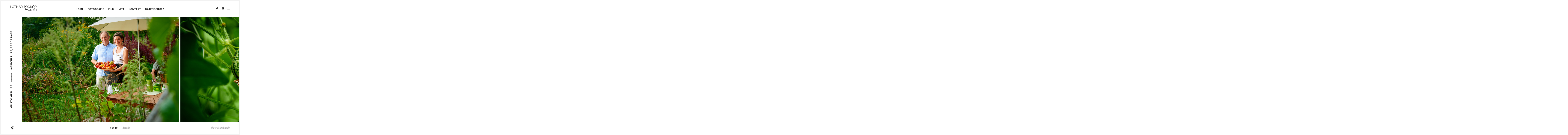

--- FILE ---
content_type: text/html; charset=UTF-8
request_url: https://lotharprokop.com/portfolio/gusto-gemuese/
body_size: 13129
content:
<!DOCTYPE html>
<html lang="de">
<head>
<meta charset="UTF-8">
<meta name="viewport" content="width=device-width, initial-scale=1, user-scalable=no">
<meta name="mobile-web-app-capable" content="yes">
<link rel="profile" href="http://gmpg.org/xfn/11">
<link rel="pingback" href="https://lotharprokop.com/xmlrpc.php">

<link href="https://fonts.googleapis.com" rel="preconnect" crossorigin><link href="https://fonts.gstatic.com" rel="preconnect" crossorigin><title>Gusto Gemüse &#8211; LOTHAR PROKOP Fotografie</title>
<meta name='robots' content='max-image-preview:large' />
<link rel='dns-prefetch' href='//cdnjs.cloudflare.com' />
<link rel='dns-prefetch' href='//pxgcdn.com' />
<link rel='dns-prefetch' href='//s7.addthis.com' />
<link rel='dns-prefetch' href='//fonts.googleapis.com' />
<link rel="alternate" type="application/rss+xml" title="LOTHAR PROKOP Fotografie &raquo; Feed" href="https://lotharprokop.com/feed/" />
<link rel="alternate" type="application/rss+xml" title="LOTHAR PROKOP Fotografie &raquo; Kommentar-Feed" href="https://lotharprokop.com/comments/feed/" />
<link rel="alternate" type="application/rss+xml" title="LOTHAR PROKOP Fotografie &raquo; Gusto Gemüse Kommentar-Feed" href="https://lotharprokop.com/portfolio/gusto-gemuese/feed/" />
<script type="text/javascript">
/* <![CDATA[ */
window._wpemojiSettings = {"baseUrl":"https:\/\/s.w.org\/images\/core\/emoji\/15.0.3\/72x72\/","ext":".png","svgUrl":"https:\/\/s.w.org\/images\/core\/emoji\/15.0.3\/svg\/","svgExt":".svg","source":{"concatemoji":"https:\/\/lotharprokop.com\/wp-includes\/js\/wp-emoji-release.min.js?ver=6.5.7"}};
/*! This file is auto-generated */
!function(i,n){var o,s,e;function c(e){try{var t={supportTests:e,timestamp:(new Date).valueOf()};sessionStorage.setItem(o,JSON.stringify(t))}catch(e){}}function p(e,t,n){e.clearRect(0,0,e.canvas.width,e.canvas.height),e.fillText(t,0,0);var t=new Uint32Array(e.getImageData(0,0,e.canvas.width,e.canvas.height).data),r=(e.clearRect(0,0,e.canvas.width,e.canvas.height),e.fillText(n,0,0),new Uint32Array(e.getImageData(0,0,e.canvas.width,e.canvas.height).data));return t.every(function(e,t){return e===r[t]})}function u(e,t,n){switch(t){case"flag":return n(e,"\ud83c\udff3\ufe0f\u200d\u26a7\ufe0f","\ud83c\udff3\ufe0f\u200b\u26a7\ufe0f")?!1:!n(e,"\ud83c\uddfa\ud83c\uddf3","\ud83c\uddfa\u200b\ud83c\uddf3")&&!n(e,"\ud83c\udff4\udb40\udc67\udb40\udc62\udb40\udc65\udb40\udc6e\udb40\udc67\udb40\udc7f","\ud83c\udff4\u200b\udb40\udc67\u200b\udb40\udc62\u200b\udb40\udc65\u200b\udb40\udc6e\u200b\udb40\udc67\u200b\udb40\udc7f");case"emoji":return!n(e,"\ud83d\udc26\u200d\u2b1b","\ud83d\udc26\u200b\u2b1b")}return!1}function f(e,t,n){var r="undefined"!=typeof WorkerGlobalScope&&self instanceof WorkerGlobalScope?new OffscreenCanvas(300,150):i.createElement("canvas"),a=r.getContext("2d",{willReadFrequently:!0}),o=(a.textBaseline="top",a.font="600 32px Arial",{});return e.forEach(function(e){o[e]=t(a,e,n)}),o}function t(e){var t=i.createElement("script");t.src=e,t.defer=!0,i.head.appendChild(t)}"undefined"!=typeof Promise&&(o="wpEmojiSettingsSupports",s=["flag","emoji"],n.supports={everything:!0,everythingExceptFlag:!0},e=new Promise(function(e){i.addEventListener("DOMContentLoaded",e,{once:!0})}),new Promise(function(t){var n=function(){try{var e=JSON.parse(sessionStorage.getItem(o));if("object"==typeof e&&"number"==typeof e.timestamp&&(new Date).valueOf()<e.timestamp+604800&&"object"==typeof e.supportTests)return e.supportTests}catch(e){}return null}();if(!n){if("undefined"!=typeof Worker&&"undefined"!=typeof OffscreenCanvas&&"undefined"!=typeof URL&&URL.createObjectURL&&"undefined"!=typeof Blob)try{var e="postMessage("+f.toString()+"("+[JSON.stringify(s),u.toString(),p.toString()].join(",")+"));",r=new Blob([e],{type:"text/javascript"}),a=new Worker(URL.createObjectURL(r),{name:"wpTestEmojiSupports"});return void(a.onmessage=function(e){c(n=e.data),a.terminate(),t(n)})}catch(e){}c(n=f(s,u,p))}t(n)}).then(function(e){for(var t in e)n.supports[t]=e[t],n.supports.everything=n.supports.everything&&n.supports[t],"flag"!==t&&(n.supports.everythingExceptFlag=n.supports.everythingExceptFlag&&n.supports[t]);n.supports.everythingExceptFlag=n.supports.everythingExceptFlag&&!n.supports.flag,n.DOMReady=!1,n.readyCallback=function(){n.DOMReady=!0}}).then(function(){return e}).then(function(){var e;n.supports.everything||(n.readyCallback(),(e=n.source||{}).concatemoji?t(e.concatemoji):e.wpemoji&&e.twemoji&&(t(e.twemoji),t(e.wpemoji)))}))}((window,document),window._wpemojiSettings);
/* ]]> */
</script>
<link rel='stylesheet' id='customify-font-stylesheet-0-css' href='https://fonts.googleapis.com/css2?family=Mukta:ital,wght@0,200;0,300;0,400;0,500;0,600;0,700;0,800&#038;family=Libre%20Baskerville:ital,wght@0,400;0,700;1,400&#038;display=swap' type='text/css' media='all' />
<style id='wp-emoji-styles-inline-css' type='text/css'>

	img.wp-smiley, img.emoji {
		display: inline !important;
		border: none !important;
		box-shadow: none !important;
		height: 1em !important;
		width: 1em !important;
		margin: 0 0.07em !important;
		vertical-align: -0.1em !important;
		background: none !important;
		padding: 0 !important;
	}
</style>
<link rel='stylesheet' id='wp-block-library-css' href='https://lotharprokop.com/wp-includes/css/dist/block-library/style.min.css?ver=6.5.7' type='text/css' media='all' />
<style id='classic-theme-styles-inline-css' type='text/css'>
/*! This file is auto-generated */
.wp-block-button__link{color:#fff;background-color:#32373c;border-radius:9999px;box-shadow:none;text-decoration:none;padding:calc(.667em + 2px) calc(1.333em + 2px);font-size:1.125em}.wp-block-file__button{background:#32373c;color:#fff;text-decoration:none}
</style>
<style id='global-styles-inline-css' type='text/css'>
body{--wp--preset--color--black: #000000;--wp--preset--color--cyan-bluish-gray: #abb8c3;--wp--preset--color--white: #ffffff;--wp--preset--color--pale-pink: #f78da7;--wp--preset--color--vivid-red: #cf2e2e;--wp--preset--color--luminous-vivid-orange: #ff6900;--wp--preset--color--luminous-vivid-amber: #fcb900;--wp--preset--color--light-green-cyan: #7bdcb5;--wp--preset--color--vivid-green-cyan: #00d084;--wp--preset--color--pale-cyan-blue: #8ed1fc;--wp--preset--color--vivid-cyan-blue: #0693e3;--wp--preset--color--vivid-purple: #9b51e0;--wp--preset--gradient--vivid-cyan-blue-to-vivid-purple: linear-gradient(135deg,rgba(6,147,227,1) 0%,rgb(155,81,224) 100%);--wp--preset--gradient--light-green-cyan-to-vivid-green-cyan: linear-gradient(135deg,rgb(122,220,180) 0%,rgb(0,208,130) 100%);--wp--preset--gradient--luminous-vivid-amber-to-luminous-vivid-orange: linear-gradient(135deg,rgba(252,185,0,1) 0%,rgba(255,105,0,1) 100%);--wp--preset--gradient--luminous-vivid-orange-to-vivid-red: linear-gradient(135deg,rgba(255,105,0,1) 0%,rgb(207,46,46) 100%);--wp--preset--gradient--very-light-gray-to-cyan-bluish-gray: linear-gradient(135deg,rgb(238,238,238) 0%,rgb(169,184,195) 100%);--wp--preset--gradient--cool-to-warm-spectrum: linear-gradient(135deg,rgb(74,234,220) 0%,rgb(151,120,209) 20%,rgb(207,42,186) 40%,rgb(238,44,130) 60%,rgb(251,105,98) 80%,rgb(254,248,76) 100%);--wp--preset--gradient--blush-light-purple: linear-gradient(135deg,rgb(255,206,236) 0%,rgb(152,150,240) 100%);--wp--preset--gradient--blush-bordeaux: linear-gradient(135deg,rgb(254,205,165) 0%,rgb(254,45,45) 50%,rgb(107,0,62) 100%);--wp--preset--gradient--luminous-dusk: linear-gradient(135deg,rgb(255,203,112) 0%,rgb(199,81,192) 50%,rgb(65,88,208) 100%);--wp--preset--gradient--pale-ocean: linear-gradient(135deg,rgb(255,245,203) 0%,rgb(182,227,212) 50%,rgb(51,167,181) 100%);--wp--preset--gradient--electric-grass: linear-gradient(135deg,rgb(202,248,128) 0%,rgb(113,206,126) 100%);--wp--preset--gradient--midnight: linear-gradient(135deg,rgb(2,3,129) 0%,rgb(40,116,252) 100%);--wp--preset--font-size--small: 13px;--wp--preset--font-size--medium: 20px;--wp--preset--font-size--large: 36px;--wp--preset--font-size--x-large: 42px;--wp--preset--spacing--20: 0.44rem;--wp--preset--spacing--30: 0.67rem;--wp--preset--spacing--40: 1rem;--wp--preset--spacing--50: 1.5rem;--wp--preset--spacing--60: 2.25rem;--wp--preset--spacing--70: 3.38rem;--wp--preset--spacing--80: 5.06rem;--wp--preset--shadow--natural: 6px 6px 9px rgba(0, 0, 0, 0.2);--wp--preset--shadow--deep: 12px 12px 50px rgba(0, 0, 0, 0.4);--wp--preset--shadow--sharp: 6px 6px 0px rgba(0, 0, 0, 0.2);--wp--preset--shadow--outlined: 6px 6px 0px -3px rgba(255, 255, 255, 1), 6px 6px rgba(0, 0, 0, 1);--wp--preset--shadow--crisp: 6px 6px 0px rgba(0, 0, 0, 1);}:where(.is-layout-flex){gap: 0.5em;}:where(.is-layout-grid){gap: 0.5em;}body .is-layout-flex{display: flex;}body .is-layout-flex{flex-wrap: wrap;align-items: center;}body .is-layout-flex > *{margin: 0;}body .is-layout-grid{display: grid;}body .is-layout-grid > *{margin: 0;}:where(.wp-block-columns.is-layout-flex){gap: 2em;}:where(.wp-block-columns.is-layout-grid){gap: 2em;}:where(.wp-block-post-template.is-layout-flex){gap: 1.25em;}:where(.wp-block-post-template.is-layout-grid){gap: 1.25em;}.has-black-color{color: var(--wp--preset--color--black) !important;}.has-cyan-bluish-gray-color{color: var(--wp--preset--color--cyan-bluish-gray) !important;}.has-white-color{color: var(--wp--preset--color--white) !important;}.has-pale-pink-color{color: var(--wp--preset--color--pale-pink) !important;}.has-vivid-red-color{color: var(--wp--preset--color--vivid-red) !important;}.has-luminous-vivid-orange-color{color: var(--wp--preset--color--luminous-vivid-orange) !important;}.has-luminous-vivid-amber-color{color: var(--wp--preset--color--luminous-vivid-amber) !important;}.has-light-green-cyan-color{color: var(--wp--preset--color--light-green-cyan) !important;}.has-vivid-green-cyan-color{color: var(--wp--preset--color--vivid-green-cyan) !important;}.has-pale-cyan-blue-color{color: var(--wp--preset--color--pale-cyan-blue) !important;}.has-vivid-cyan-blue-color{color: var(--wp--preset--color--vivid-cyan-blue) !important;}.has-vivid-purple-color{color: var(--wp--preset--color--vivid-purple) !important;}.has-black-background-color{background-color: var(--wp--preset--color--black) !important;}.has-cyan-bluish-gray-background-color{background-color: var(--wp--preset--color--cyan-bluish-gray) !important;}.has-white-background-color{background-color: var(--wp--preset--color--white) !important;}.has-pale-pink-background-color{background-color: var(--wp--preset--color--pale-pink) !important;}.has-vivid-red-background-color{background-color: var(--wp--preset--color--vivid-red) !important;}.has-luminous-vivid-orange-background-color{background-color: var(--wp--preset--color--luminous-vivid-orange) !important;}.has-luminous-vivid-amber-background-color{background-color: var(--wp--preset--color--luminous-vivid-amber) !important;}.has-light-green-cyan-background-color{background-color: var(--wp--preset--color--light-green-cyan) !important;}.has-vivid-green-cyan-background-color{background-color: var(--wp--preset--color--vivid-green-cyan) !important;}.has-pale-cyan-blue-background-color{background-color: var(--wp--preset--color--pale-cyan-blue) !important;}.has-vivid-cyan-blue-background-color{background-color: var(--wp--preset--color--vivid-cyan-blue) !important;}.has-vivid-purple-background-color{background-color: var(--wp--preset--color--vivid-purple) !important;}.has-black-border-color{border-color: var(--wp--preset--color--black) !important;}.has-cyan-bluish-gray-border-color{border-color: var(--wp--preset--color--cyan-bluish-gray) !important;}.has-white-border-color{border-color: var(--wp--preset--color--white) !important;}.has-pale-pink-border-color{border-color: var(--wp--preset--color--pale-pink) !important;}.has-vivid-red-border-color{border-color: var(--wp--preset--color--vivid-red) !important;}.has-luminous-vivid-orange-border-color{border-color: var(--wp--preset--color--luminous-vivid-orange) !important;}.has-luminous-vivid-amber-border-color{border-color: var(--wp--preset--color--luminous-vivid-amber) !important;}.has-light-green-cyan-border-color{border-color: var(--wp--preset--color--light-green-cyan) !important;}.has-vivid-green-cyan-border-color{border-color: var(--wp--preset--color--vivid-green-cyan) !important;}.has-pale-cyan-blue-border-color{border-color: var(--wp--preset--color--pale-cyan-blue) !important;}.has-vivid-cyan-blue-border-color{border-color: var(--wp--preset--color--vivid-cyan-blue) !important;}.has-vivid-purple-border-color{border-color: var(--wp--preset--color--vivid-purple) !important;}.has-vivid-cyan-blue-to-vivid-purple-gradient-background{background: var(--wp--preset--gradient--vivid-cyan-blue-to-vivid-purple) !important;}.has-light-green-cyan-to-vivid-green-cyan-gradient-background{background: var(--wp--preset--gradient--light-green-cyan-to-vivid-green-cyan) !important;}.has-luminous-vivid-amber-to-luminous-vivid-orange-gradient-background{background: var(--wp--preset--gradient--luminous-vivid-amber-to-luminous-vivid-orange) !important;}.has-luminous-vivid-orange-to-vivid-red-gradient-background{background: var(--wp--preset--gradient--luminous-vivid-orange-to-vivid-red) !important;}.has-very-light-gray-to-cyan-bluish-gray-gradient-background{background: var(--wp--preset--gradient--very-light-gray-to-cyan-bluish-gray) !important;}.has-cool-to-warm-spectrum-gradient-background{background: var(--wp--preset--gradient--cool-to-warm-spectrum) !important;}.has-blush-light-purple-gradient-background{background: var(--wp--preset--gradient--blush-light-purple) !important;}.has-blush-bordeaux-gradient-background{background: var(--wp--preset--gradient--blush-bordeaux) !important;}.has-luminous-dusk-gradient-background{background: var(--wp--preset--gradient--luminous-dusk) !important;}.has-pale-ocean-gradient-background{background: var(--wp--preset--gradient--pale-ocean) !important;}.has-electric-grass-gradient-background{background: var(--wp--preset--gradient--electric-grass) !important;}.has-midnight-gradient-background{background: var(--wp--preset--gradient--midnight) !important;}.has-small-font-size{font-size: var(--wp--preset--font-size--small) !important;}.has-medium-font-size{font-size: var(--wp--preset--font-size--medium) !important;}.has-large-font-size{font-size: var(--wp--preset--font-size--large) !important;}.has-x-large-font-size{font-size: var(--wp--preset--font-size--x-large) !important;}
.wp-block-navigation a:where(:not(.wp-element-button)){color: inherit;}
:where(.wp-block-post-template.is-layout-flex){gap: 1.25em;}:where(.wp-block-post-template.is-layout-grid){gap: 1.25em;}
:where(.wp-block-columns.is-layout-flex){gap: 2em;}:where(.wp-block-columns.is-layout-grid){gap: 2em;}
.wp-block-pullquote{font-size: 1.5em;line-height: 1.6;}
</style>
<link rel='stylesheet' id='mediaelement-css' href='https://lotharprokop.com/wp-includes/js/mediaelement/mediaelementplayer-legacy.min.css?ver=4.2.17' type='text/css' media='all' />
<link rel='stylesheet' id='wp-mediaelement-css' href='https://lotharprokop.com/wp-includes/js/mediaelement/wp-mediaelement.min.css?ver=6.5.7' type='text/css' media='all' />
<link rel='stylesheet' id='timber-style-css' href='https://lotharprokop.com/wp-content/themes/timber/style.css?ver=1.9.2' type='text/css' media='all' />
<link rel='stylesheet' id='pixproof_inuit-css' href='https://lotharprokop.com/wp-content/plugins/pixproof/assets/css/inuit.css?ver=2.0.0' type='text/css' media='all' />
<link rel='stylesheet' id='pixproof_magnific-popup-css' href='https://lotharprokop.com/wp-content/plugins/pixproof/assets/css/mangnific-popup.css?ver=2.0.0' type='text/css' media='all' />
<script type="text/javascript" src="https://lotharprokop.com/wp-includes/js/jquery/jquery.min.js?ver=3.7.1" id="jquery-core-js"></script>
<script type="text/javascript" src="https://lotharprokop.com/wp-includes/js/jquery/jquery-migrate.min.js?ver=3.4.1" id="jquery-migrate-js"></script>
<script type="text/javascript" src="https://lotharprokop.com/wp-content/themes/timber/assets/js/plugins/modernizr.min.js?ver=3.3.1" id="modernizr-js"></script>
<script type="text/javascript" src="//cdnjs.cloudflare.com/ajax/libs/gsap/1.18.5/TweenMax.min.js?ver=6.5.7" id="tween-max-js"></script>
<script type="text/javascript" src="//cdnjs.cloudflare.com/ajax/libs/gsap/1.18.5/plugins/ScrollToPlugin.min.js?ver=6.5.7" id="scroll-to-plugin-js"></script>
<script type="text/javascript" src="//pxgcdn.com/js/rs/9.5.7/index.js?ver=6.5.7" id="timber-rs-js"></script>
<script type="text/javascript" src="//pxgcdn.com/js/mixitup/2.1.11/index.js?ver=6.5.7" id="timber-mix-js"></script>
<link rel="https://api.w.org/" href="https://lotharprokop.com/wp-json/" /><link rel="EditURI" type="application/rsd+xml" title="RSD" href="https://lotharprokop.com/xmlrpc.php?rsd" />
<meta name="generator" content="WordPress 6.5.7" />
<link rel="canonical" href="https://lotharprokop.com/portfolio/gusto-gemuese/" />
<link rel='shortlink' href='https://lotharprokop.com/?p=1393' />
<link rel="alternate" type="application/json+oembed" href="https://lotharprokop.com/wp-json/oembed/1.0/embed?url=https%3A%2F%2Flotharprokop.com%2Fportfolio%2Fgusto-gemuese%2F" />
<link rel="alternate" type="text/xml+oembed" href="https://lotharprokop.com/wp-json/oembed/1.0/embed?url=https%3A%2F%2Flotharprokop.com%2Fportfolio%2Fgusto-gemuese%2F&#038;format=xml" />

<script type="text/javascript">
addthis_config = {
	ui_click : false,
	ui_delay : 100,
	ui_offset_top: 0,
	ui_offset_left: 0,
	ui_use_css : true,
	data_track_addressbar : false,
	data_track_clickback : false
};

addthis_share = {
	url : "https://lotharprokop.com/portfolio/gusto-gemuese/",
	title : "Gusto Gemüse | ",
	description : '""'
};
</script><meta name="generator" content="Elementor 3.24.7; features: additional_custom_breakpoints; settings: css_print_method-external, google_font-enabled, font_display-auto">
			<style>
				.e-con.e-parent:nth-of-type(n+4):not(.e-lazyloaded):not(.e-no-lazyload),
				.e-con.e-parent:nth-of-type(n+4):not(.e-lazyloaded):not(.e-no-lazyload) * {
					background-image: none !important;
				}
				@media screen and (max-height: 1024px) {
					.e-con.e-parent:nth-of-type(n+3):not(.e-lazyloaded):not(.e-no-lazyload),
					.e-con.e-parent:nth-of-type(n+3):not(.e-lazyloaded):not(.e-no-lazyload) * {
						background-image: none !important;
					}
				}
				@media screen and (max-height: 640px) {
					.e-con.e-parent:nth-of-type(n+2):not(.e-lazyloaded):not(.e-no-lazyload),
					.e-con.e-parent:nth-of-type(n+2):not(.e-lazyloaded):not(.e-no-lazyload) * {
						background-image: none !important;
					}
				}
			</style>
			<link rel="icon" href="https://lotharprokop.com/wp-content/uploads/2016/08/cropped-ICON_lp-32x32.jpg" sizes="32x32" />
<link rel="icon" href="https://lotharprokop.com/wp-content/uploads/2016/08/cropped-ICON_lp-192x192.jpg" sizes="192x192" />
<link rel="apple-touch-icon" href="https://lotharprokop.com/wp-content/uploads/2016/08/cropped-ICON_lp-180x180.jpg" />
<meta name="msapplication-TileImage" content="https://lotharprokop.com/wp-content/uploads/2016/08/cropped-ICON_lp-270x270.jpg" />
			<style id="customify_output_style">
				h1, h2, h3, h4, h5, h6, .entry-title, .entry-title a,
 .page-template-default .entry-title,
 .page-no-featured-image .entry-title,
 .portfolio__title a { color: #171617; }
body { color: #222222; }
.caption, small, .site-footer--single { color: #9B9B9B; }
a, .filter__item, .toggle, .share-box,
 .tags-links a { color: #222222; }
body:after { border-color: #f2f2f2; }
h1, .site-title, h2, h4, h5{
		text-transform: uppercase;
}
.custom-logo-link img { max-height: 45px; }
.portfolio__item { margin-right: 8px; }
			</style>
			<style id="customify_fonts_output">
	
h1, h2, h3, h4, h5, h6, .entry-title, .entry-title a, .project-slide__content h1, .vertical-title span, .page-template-default .entry-title, .page-no-featured-image .entry-title, .portfolio__title a {
font-family: Mukta;
}


body {
font-family: Mukta;
font-weight: 200;
}


.caption, small {
font-family: "Libre Baskerville";
font-weight: 400;
}


.main-navigation {
font-family: Mukta;
font-weight: 200;
}

</style>
					<style type="text/css" id="wp-custom-css">
			.nav--main [class*="current-menu-"] > a:before, .filter__item.active:before{
	background: none;
}

li.current-menu-item a{color: #9B9B9B}

.page-template-custom-portfolio-page .site-footer--single{
	display:block;
}

.theme-name{
	display:none;
}

.filter__trigger{
	background: url("https://lotharprokop.com/wp-content/uploads/2019/04/lupe.png") no-repeat center center;
	background-size: 50% 50%;
}

.nav-toggle{
	left: 5px;
}		</style>
		<style id="wpforms-css-vars-root">
				:root {
					--wpforms-field-border-radius: 3px;
--wpforms-field-border-style: solid;
--wpforms-field-border-size: 1px;
--wpforms-field-background-color: #ffffff;
--wpforms-field-border-color: rgba( 0, 0, 0, 0.25 );
--wpforms-field-border-color-spare: rgba( 0, 0, 0, 0.25 );
--wpforms-field-text-color: rgba( 0, 0, 0, 0.7 );
--wpforms-field-menu-color: #ffffff;
--wpforms-label-color: rgba( 0, 0, 0, 0.85 );
--wpforms-label-sublabel-color: rgba( 0, 0, 0, 0.55 );
--wpforms-label-error-color: #d63637;
--wpforms-button-border-radius: 3px;
--wpforms-button-border-style: none;
--wpforms-button-border-size: 1px;
--wpforms-button-background-color: #066aab;
--wpforms-button-border-color: #066aab;
--wpforms-button-text-color: #ffffff;
--wpforms-page-break-color: #066aab;
--wpforms-background-image: none;
--wpforms-background-position: center center;
--wpforms-background-repeat: no-repeat;
--wpforms-background-size: cover;
--wpforms-background-width: 100px;
--wpforms-background-height: 100px;
--wpforms-background-color: rgba( 0, 0, 0, 0 );
--wpforms-background-url: none;
--wpforms-container-padding: 0px;
--wpforms-container-border-style: none;
--wpforms-container-border-width: 1px;
--wpforms-container-border-color: #000000;
--wpforms-container-border-radius: 3px;
--wpforms-field-size-input-height: 43px;
--wpforms-field-size-input-spacing: 15px;
--wpforms-field-size-font-size: 16px;
--wpforms-field-size-line-height: 19px;
--wpforms-field-size-padding-h: 14px;
--wpforms-field-size-checkbox-size: 16px;
--wpforms-field-size-sublabel-spacing: 5px;
--wpforms-field-size-icon-size: 1;
--wpforms-label-size-font-size: 16px;
--wpforms-label-size-line-height: 19px;
--wpforms-label-size-sublabel-font-size: 14px;
--wpforms-label-size-sublabel-line-height: 17px;
--wpforms-button-size-font-size: 17px;
--wpforms-button-size-height: 41px;
--wpforms-button-size-padding-h: 15px;
--wpforms-button-size-margin-top: 10px;
--wpforms-container-shadow-size-box-shadow: none;

				}
			</style></head>

<body class="jetpack-portfolio-template-default single single-jetpack-portfolio postid-1393 wp-custom-logo project_layout-filmstrip elementor-default elementor-kit-2897"  data-first-letter="L">
	

<header id="masthead" class="site-header">
	<div class="bar--fixed">

	<div class="site-branding">

		<a href="https://lotharprokop.com/" class="custom-logo-link" rel="home"><img width="999" height="233" src="https://lotharprokop.com/wp-content/uploads/2019/03/cropped-logovarlotharprokop2-1.png" class="custom-logo" alt="LOTHAR PROKOP Fotografie" decoding="async" srcset="https://lotharprokop.com/wp-content/uploads/2019/03/cropped-logovarlotharprokop2-1.png 999w, https://lotharprokop.com/wp-content/uploads/2019/03/cropped-logovarlotharprokop2-1-300x70.png 300w, https://lotharprokop.com/wp-content/uploads/2019/03/cropped-logovarlotharprokop2-1-600x140.png 600w, https://lotharprokop.com/wp-content/uploads/2019/03/cropped-logovarlotharprokop2-1-768x179.png 768w, https://lotharprokop.com/wp-content/uploads/2019/03/cropped-logovarlotharprokop2-1-400x93.png 400w" sizes="(max-width: 999px) 100vw, 999px" /></a>		<p class="site-description">photography</p>
	</div><!-- .site-branding -->

	<nav id="site-navigation" class="main-navigation djax-updatable">
		<div class="menu-showcase-featured-slider-container"><ul id="primary-menu" class="nav nav--main"><li id="menu-item-1769" class="menu-item menu-item-type-post_type menu-item-object-page menu-item-home menu-item-1769"><a href="https://lotharprokop.com/">HOME</a></li>
<li id="menu-item-1770" class="menu-item menu-item-type-post_type menu-item-object-page menu-item-1770"><a href="https://lotharprokop.com/works/">Fotografie</a></li>
<li id="menu-item-1771" class="menu-item menu-item-type-post_type menu-item-object-page menu-item-1771"><a href="https://lotharprokop.com/filme/">Film</a></li>
<li id="menu-item-1772" class="menu-item menu-item-type-post_type menu-item-object-page menu-item-1772"><a href="https://lotharprokop.com/vita/">Vita</a></li>
<li id="menu-item-1866" class="menu-item menu-item-type-post_type menu-item-object-page menu-item-1866"><a href="https://lotharprokop.com/kontaktneu/">Kontakt</a></li>
<li id="menu-item-1774" class="menu-item menu-item-type-post_type menu-item-object-page menu-item-privacy-policy menu-item-1774"><a rel="privacy-policy" href="https://lotharprokop.com/datenschutzerklaerung/">Datenschutz</a></li>
</ul></div>	</nav><!-- #site-navigation -->

	<nav class="social-navigation">
		<div class="menu-social-menu-container"><ul id="social-menu" class="nav nav--main nav--social"><li id="menu-item-509" class="menu-item menu-item-type-custom menu-item-object-custom menu-item-509"><a href="https://www.facebook.com/lothar.prokop.77">Facebook</a></li>
<li id="menu-item-2610" class="menu-item menu-item-type-custom menu-item-object-custom menu-item-2610"><a href="https://www.instagram.com/prokoplothar/">Instagram</a></li>
</ul></div>						<button class="toggle  js-overlay-trigger"><svg viewBox="0 0 19 19" version="1.1" xmlns="http://www.w3.org/2000/svg" xmlns:xlink="http://www.w3.org/1999/xlink">
	<g stroke="none" stroke-width="1" fill="currentColor" fill-rule="evenodd">
		<rect x="16" y="16" width="3" height="3" rx="1"></rect>
		<rect x="8" y="16" width="3" height="3" rx="1"></rect>
		<rect x="0" y="16" width="3" height="3" rx="1"></rect>
		<rect x="16" y="8" width="3" height="3" rx="1"></rect>
		<rect x="8" y="8" width="3" height="3" rx="1"></rect>
		<rect x="0" y="8" width="3" height="3" rx="1"></rect>
		<rect x="16" y="0" width="3" height="3" rx="1"></rect>
		<rect x="8" y="0" width="3" height="3" rx="1"></rect>
		<rect x="0" y="0" width="3" height="3" rx="1"></rect>
	</g>
</svg>
</button>
			</nav>

	</div>

</header><!-- #masthead -->

<button class="js-nav-toggle  nav-toggle"><i class="icon icon-bars"></i></button>


<div id="page">
	<a class="skip-link screen-reader-text" href="#content">Skip to content</a>
	<div id="djaxContainer" class="hfeed site djax-updatable">
		<div class="mobile-header">
			<a href="https://lotharprokop.com/" class="custom-logo-link" rel="home"><img width="999" height="233" src="https://lotharprokop.com/wp-content/uploads/2019/03/cropped-logovarlotharprokop2-1.png" class="custom-logo" alt="LOTHAR PROKOP Fotografie" decoding="async" srcset="https://lotharprokop.com/wp-content/uploads/2019/03/cropped-logovarlotharprokop2-1.png 999w, https://lotharprokop.com/wp-content/uploads/2019/03/cropped-logovarlotharprokop2-1-300x70.png 300w, https://lotharprokop.com/wp-content/uploads/2019/03/cropped-logovarlotharprokop2-1-600x140.png 600w, https://lotharprokop.com/wp-content/uploads/2019/03/cropped-logovarlotharprokop2-1-768x179.png 768w, https://lotharprokop.com/wp-content/uploads/2019/03/cropped-logovarlotharprokop2-1-400x93.png 400w" sizes="(max-width: 999px) 100vw, 999px" /></a>			<button class="toggle  toggle--mobile  js-overlay-trigger"><svg viewBox="0 0 19 19" version="1.1" xmlns="http://www.w3.org/2000/svg" xmlns:xlink="http://www.w3.org/1999/xlink">
	<g stroke="none" stroke-width="1" fill="currentColor" fill-rule="evenodd">
		<rect x="16" y="16" width="3" height="3" rx="1"></rect>
		<rect x="8" y="16" width="3" height="3" rx="1"></rect>
		<rect x="0" y="16" width="3" height="3" rx="1"></rect>
		<rect x="16" y="8" width="3" height="3" rx="1"></rect>
		<rect x="8" y="8" width="3" height="3" rx="1"></rect>
		<rect x="0" y="8" width="3" height="3" rx="1"></rect>
		<rect x="16" y="0" width="3" height="3" rx="1"></rect>
		<rect x="8" y="0" width="3" height="3" rx="1"></rect>
		<rect x="0" y="0" width="3" height="3" rx="1"></rect>
	</g>
</svg>
</button>
					</div>

<div class="site-header  site-header--placeholder"></div>

<main id="content" class="site-content site-container  image-scaling--fill">

	

<header class="site-sidebar">
    <div class="site-sidebar__content">

    <h1 class="entry-header entry-header--short site-sidebar__text">Gusto Gemüse</h1><div class="divider"></div><span class="entry-meta meta-categories"><a href="https://lotharprokop.com/project-type/agriculture/" rel="tag">Agriculture</a>, <a href="https://lotharprokop.com/project-type/reportage/" rel="tag">Reportage</a></span>
    </div>
</header>

<article id="post-1393" class="post-1393 jetpack-portfolio type-jetpack-portfolio status-publish hentry jetpack-portfolio-type-agriculture jetpack-portfolio-type-reportage portfolio  js-portfolio  js-portfolio--filmstrip  entry-content">

	<div class="portfolio__item js-placeholder js-portfolio-item  proof-photo "
			data-srcsmall="https://lotharprokop.com/wp-content/uploads/2019/03/gemüsebauerin__PLO3025-400x267.jpg"
			data-srclarge="https://lotharprokop.com/wp-content/uploads/2019/03/gemüsebauerin__PLO3025-1920x1282.jpg"
			data-srcfull="https://lotharprokop.com/wp-content/uploads/2019/03/gemüsebauerin__PLO3025-2560x1709.jpg"
			id="1404"
			data-attachment_id="1404"
			data-alt=""
			data-caption=""
			data-description=""
			data-exif="{&quot;camera&quot;:&quot;NIKON D800&quot;,&quot;aperture&quot;:&quot;&#402;\/7.1&quot;,&quot;focal&quot;:&quot;60mm&quot;,&quot;exposure&quot;:&quot;1\/160&quot;,&quot;iso&quot;:&quot;100&quot;}"
			data-width="3200"
			data-height="2136">

			<div class="spinner">
			    <span class="spinner__side side--left"><span class="spinner__fill"></span></span>
			    <span class="spinner__side side--right"><span class="spinner__fill"></span></span>
			</div>

			<div class="proof__overlay">
				<button class="proof-btn  proof-btn--thumbs  js-thumbs"></button>
				<button class="proof-btn  proof-btn--zoom  js-zoom"></button>
				<button data-photoid="1404" class="proof-btn  proof-btn--plus  js-plus  select-action"></button>
				<button data-photoid="1404" class="proof-btn  proof-btn--minus  js-plus  select-action"></button>
			</div>
			<div class="proof__selected"></div>

			<noscript>
				<img src="https://lotharprokop.com/wp-content/uploads/2019/03/gemüsebauerin__PLO3025-400x267.jpg" alt="" width="400" height="267">
			</noscript>
		</div><!-- .portfolio__item -->
<div class="portfolio__item js-placeholder js-portfolio-item  proof-photo "
			data-srcsmall="https://lotharprokop.com/wp-content/uploads/2019/03/gemüsebauerin__PLO2870-400x267.jpg"
			data-srclarge="https://lotharprokop.com/wp-content/uploads/2019/03/gemüsebauerin__PLO2870-1920x1282.jpg"
			data-srcfull="https://lotharprokop.com/wp-content/uploads/2019/03/gemüsebauerin__PLO2870-2560x1709.jpg"
			id="1397"
			data-attachment_id="1397"
			data-alt=""
			data-caption=""
			data-description=""
			data-exif="{&quot;camera&quot;:&quot;NIKON D800&quot;,&quot;aperture&quot;:&quot;&#402;\/8&quot;,&quot;focal&quot;:&quot;70mm&quot;,&quot;exposure&quot;:&quot;1\/160&quot;,&quot;iso&quot;:&quot;100&quot;}"
			data-width="3200"
			data-height="2136">

			<div class="spinner">
			    <span class="spinner__side side--left"><span class="spinner__fill"></span></span>
			    <span class="spinner__side side--right"><span class="spinner__fill"></span></span>
			</div>

			<div class="proof__overlay">
				<button class="proof-btn  proof-btn--thumbs  js-thumbs"></button>
				<button class="proof-btn  proof-btn--zoom  js-zoom"></button>
				<button data-photoid="1397" class="proof-btn  proof-btn--plus  js-plus  select-action"></button>
				<button data-photoid="1397" class="proof-btn  proof-btn--minus  js-plus  select-action"></button>
			</div>
			<div class="proof__selected"></div>

			<noscript>
				<img src="https://lotharprokop.com/wp-content/uploads/2019/03/gemüsebauerin__PLO2870-400x267.jpg" alt="" width="400" height="267">
			</noscript>
		</div><!-- .portfolio__item -->
<div class="portfolio__item js-placeholder js-portfolio-item  proof-photo "
			data-srcsmall="https://lotharprokop.com/wp-content/uploads/2019/03/gemüsebauerin__PLO2833-400x267.jpg"
			data-srclarge="https://lotharprokop.com/wp-content/uploads/2019/03/gemüsebauerin__PLO2833-1920x1282.jpg"
			data-srcfull="https://lotharprokop.com/wp-content/uploads/2019/03/gemüsebauerin__PLO2833-2560x1709.jpg"
			id="1396"
			data-attachment_id="1396"
			data-alt=""
			data-caption=""
			data-description=""
			data-exif="{&quot;camera&quot;:&quot;NIKON D800&quot;,&quot;aperture&quot;:&quot;&#402;\/8&quot;,&quot;focal&quot;:&quot;58mm&quot;,&quot;exposure&quot;:&quot;1\/200&quot;,&quot;iso&quot;:&quot;100&quot;}"
			data-width="3200"
			data-height="2136">

			<div class="spinner">
			    <span class="spinner__side side--left"><span class="spinner__fill"></span></span>
			    <span class="spinner__side side--right"><span class="spinner__fill"></span></span>
			</div>

			<div class="proof__overlay">
				<button class="proof-btn  proof-btn--thumbs  js-thumbs"></button>
				<button class="proof-btn  proof-btn--zoom  js-zoom"></button>
				<button data-photoid="1396" class="proof-btn  proof-btn--plus  js-plus  select-action"></button>
				<button data-photoid="1396" class="proof-btn  proof-btn--minus  js-plus  select-action"></button>
			</div>
			<div class="proof__selected"></div>

			<noscript>
				<img src="https://lotharprokop.com/wp-content/uploads/2019/03/gemüsebauerin__PLO2833-400x267.jpg" alt="" width="400" height="267">
			</noscript>
		</div><!-- .portfolio__item -->
<div class="portfolio__item js-placeholder js-portfolio-item  proof-photo "
			data-srcsmall="https://lotharprokop.com/wp-content/uploads/2019/03/gemüsebauerin__PLO2996-400x267.jpg"
			data-srclarge="https://lotharprokop.com/wp-content/uploads/2019/03/gemüsebauerin__PLO2996-1920x1282.jpg"
			data-srcfull="https://lotharprokop.com/wp-content/uploads/2019/03/gemüsebauerin__PLO2996-2560x1709.jpg"
			id="1403"
			data-attachment_id="1403"
			data-alt=""
			data-caption=""
			data-description=""
			data-exif="{&quot;camera&quot;:&quot;NIKON D800&quot;,&quot;aperture&quot;:&quot;&#402;\/5.6&quot;,&quot;focal&quot;:&quot;35mm&quot;,&quot;exposure&quot;:&quot;1\/50&quot;,&quot;iso&quot;:&quot;1250&quot;}"
			data-width="3200"
			data-height="2136">

			<div class="spinner">
			    <span class="spinner__side side--left"><span class="spinner__fill"></span></span>
			    <span class="spinner__side side--right"><span class="spinner__fill"></span></span>
			</div>

			<div class="proof__overlay">
				<button class="proof-btn  proof-btn--thumbs  js-thumbs"></button>
				<button class="proof-btn  proof-btn--zoom  js-zoom"></button>
				<button data-photoid="1403" class="proof-btn  proof-btn--plus  js-plus  select-action"></button>
				<button data-photoid="1403" class="proof-btn  proof-btn--minus  js-plus  select-action"></button>
			</div>
			<div class="proof__selected"></div>

			<noscript>
				<img src="https://lotharprokop.com/wp-content/uploads/2019/03/gemüsebauerin__PLO2996-400x267.jpg" alt="" width="400" height="267">
			</noscript>
		</div><!-- .portfolio__item -->
<div class="portfolio__item js-placeholder js-portfolio-item  proof-photo "
			data-srcsmall="https://lotharprokop.com/wp-content/uploads/2019/03/gemüsebauerin__PLO2991-400x267.jpg"
			data-srclarge="https://lotharprokop.com/wp-content/uploads/2019/03/gemüsebauerin__PLO2991-1920x1282.jpg"
			data-srcfull="https://lotharprokop.com/wp-content/uploads/2019/03/gemüsebauerin__PLO2991-2560x1709.jpg"
			id="1402"
			data-attachment_id="1402"
			data-alt=""
			data-caption=""
			data-description=""
			data-exif="{&quot;camera&quot;:&quot;NIKON D800&quot;,&quot;aperture&quot;:&quot;&#402;\/5.6&quot;,&quot;focal&quot;:&quot;42mm&quot;,&quot;exposure&quot;:&quot;1\/50&quot;,&quot;iso&quot;:&quot;1250&quot;}"
			data-width="3200"
			data-height="2136">

			<div class="spinner">
			    <span class="spinner__side side--left"><span class="spinner__fill"></span></span>
			    <span class="spinner__side side--right"><span class="spinner__fill"></span></span>
			</div>

			<div class="proof__overlay">
				<button class="proof-btn  proof-btn--thumbs  js-thumbs"></button>
				<button class="proof-btn  proof-btn--zoom  js-zoom"></button>
				<button data-photoid="1402" class="proof-btn  proof-btn--plus  js-plus  select-action"></button>
				<button data-photoid="1402" class="proof-btn  proof-btn--minus  js-plus  select-action"></button>
			</div>
			<div class="proof__selected"></div>

			<noscript>
				<img src="https://lotharprokop.com/wp-content/uploads/2019/03/gemüsebauerin__PLO2991-400x267.jpg" alt="" width="400" height="267">
			</noscript>
		</div><!-- .portfolio__item -->
<div class="portfolio__item js-placeholder js-portfolio-item  proof-photo "
			data-srcsmall="https://lotharprokop.com/wp-content/uploads/2019/03/gemüsebauerin__PLO2891-400x267.jpg"
			data-srclarge="https://lotharprokop.com/wp-content/uploads/2019/03/gemüsebauerin__PLO2891-1920x1282.jpg"
			data-srcfull="https://lotharprokop.com/wp-content/uploads/2019/03/gemüsebauerin__PLO2891-2560x1709.jpg"
			id="1398"
			data-attachment_id="1398"
			data-alt=""
			data-caption=""
			data-description=""
			data-exif="{&quot;camera&quot;:&quot;NIKON D800&quot;,&quot;aperture&quot;:&quot;&#402;\/4&quot;,&quot;focal&quot;:&quot;34mm&quot;,&quot;exposure&quot;:&quot;1\/100&quot;,&quot;iso&quot;:&quot;800&quot;}"
			data-width="3200"
			data-height="2136">

			<div class="spinner">
			    <span class="spinner__side side--left"><span class="spinner__fill"></span></span>
			    <span class="spinner__side side--right"><span class="spinner__fill"></span></span>
			</div>

			<div class="proof__overlay">
				<button class="proof-btn  proof-btn--thumbs  js-thumbs"></button>
				<button class="proof-btn  proof-btn--zoom  js-zoom"></button>
				<button data-photoid="1398" class="proof-btn  proof-btn--plus  js-plus  select-action"></button>
				<button data-photoid="1398" class="proof-btn  proof-btn--minus  js-plus  select-action"></button>
			</div>
			<div class="proof__selected"></div>

			<noscript>
				<img src="https://lotharprokop.com/wp-content/uploads/2019/03/gemüsebauerin__PLO2891-400x267.jpg" alt="" width="400" height="267">
			</noscript>
		</div><!-- .portfolio__item -->
<div class="portfolio__item js-placeholder js-portfolio-item  proof-photo "
			data-srcsmall="https://lotharprokop.com/wp-content/uploads/2019/03/gemüsebauerin__PLO2984-400x267.jpg"
			data-srclarge="https://lotharprokop.com/wp-content/uploads/2019/03/gemüsebauerin__PLO2984-1920x1282.jpg"
			data-srcfull="https://lotharprokop.com/wp-content/uploads/2019/03/gemüsebauerin__PLO2984-2560x1709.jpg"
			id="1401"
			data-attachment_id="1401"
			data-alt=""
			data-caption=""
			data-description=""
			data-exif="{&quot;camera&quot;:&quot;NIKON D800&quot;,&quot;aperture&quot;:&quot;&#402;\/5.6&quot;,&quot;focal&quot;:&quot;52mm&quot;,&quot;exposure&quot;:&quot;1\/50&quot;,&quot;iso&quot;:&quot;1250&quot;}"
			data-width="3200"
			data-height="2136">

			<div class="spinner">
			    <span class="spinner__side side--left"><span class="spinner__fill"></span></span>
			    <span class="spinner__side side--right"><span class="spinner__fill"></span></span>
			</div>

			<div class="proof__overlay">
				<button class="proof-btn  proof-btn--thumbs  js-thumbs"></button>
				<button class="proof-btn  proof-btn--zoom  js-zoom"></button>
				<button data-photoid="1401" class="proof-btn  proof-btn--plus  js-plus  select-action"></button>
				<button data-photoid="1401" class="proof-btn  proof-btn--minus  js-plus  select-action"></button>
			</div>
			<div class="proof__selected"></div>

			<noscript>
				<img src="https://lotharprokop.com/wp-content/uploads/2019/03/gemüsebauerin__PLO2984-400x267.jpg" alt="" width="400" height="267">
			</noscript>
		</div><!-- .portfolio__item -->
<div class="portfolio__item js-placeholder js-portfolio-item  proof-photo "
			data-srcsmall="https://lotharprokop.com/wp-content/uploads/2019/03/gemüsebauerin__PLO2947-400x267.jpg"
			data-srclarge="https://lotharprokop.com/wp-content/uploads/2019/03/gemüsebauerin__PLO2947-1920x1282.jpg"
			data-srcfull="https://lotharprokop.com/wp-content/uploads/2019/03/gemüsebauerin__PLO2947-2560x1709.jpg"
			id="1400"
			data-attachment_id="1400"
			data-alt=""
			data-caption=""
			data-description=""
			data-exif="{&quot;camera&quot;:&quot;NIKON D800&quot;,&quot;aperture&quot;:&quot;&#402;\/5.6&quot;,&quot;focal&quot;:&quot;56mm&quot;,&quot;exposure&quot;:&quot;1\/200&quot;,&quot;iso&quot;:&quot;100&quot;}"
			data-width="3200"
			data-height="2136">

			<div class="spinner">
			    <span class="spinner__side side--left"><span class="spinner__fill"></span></span>
			    <span class="spinner__side side--right"><span class="spinner__fill"></span></span>
			</div>

			<div class="proof__overlay">
				<button class="proof-btn  proof-btn--thumbs  js-thumbs"></button>
				<button class="proof-btn  proof-btn--zoom  js-zoom"></button>
				<button data-photoid="1400" class="proof-btn  proof-btn--plus  js-plus  select-action"></button>
				<button data-photoid="1400" class="proof-btn  proof-btn--minus  js-plus  select-action"></button>
			</div>
			<div class="proof__selected"></div>

			<noscript>
				<img src="https://lotharprokop.com/wp-content/uploads/2019/03/gemüsebauerin__PLO2947-400x267.jpg" alt="" width="400" height="267">
			</noscript>
		</div><!-- .portfolio__item -->
<div class="portfolio__item js-placeholder js-portfolio-item  proof-photo "
			data-srcsmall="https://lotharprokop.com/wp-content/uploads/2019/03/gemüsebauerin__PLO2923-400x267.jpg"
			data-srclarge="https://lotharprokop.com/wp-content/uploads/2019/03/gemüsebauerin__PLO2923-1920x1282.jpg"
			data-srcfull="https://lotharprokop.com/wp-content/uploads/2019/03/gemüsebauerin__PLO2923-2560x1709.jpg"
			id="1399"
			data-attachment_id="1399"
			data-alt=""
			data-caption=""
			data-description=""
			data-exif="{&quot;camera&quot;:&quot;NIKON D800&quot;,&quot;aperture&quot;:&quot;&#402;\/5.6&quot;,&quot;focal&quot;:&quot;50mm&quot;,&quot;exposure&quot;:&quot;1\/200&quot;,&quot;iso&quot;:&quot;100&quot;}"
			data-width="3200"
			data-height="2136">

			<div class="spinner">
			    <span class="spinner__side side--left"><span class="spinner__fill"></span></span>
			    <span class="spinner__side side--right"><span class="spinner__fill"></span></span>
			</div>

			<div class="proof__overlay">
				<button class="proof-btn  proof-btn--thumbs  js-thumbs"></button>
				<button class="proof-btn  proof-btn--zoom  js-zoom"></button>
				<button data-photoid="1399" class="proof-btn  proof-btn--plus  js-plus  select-action"></button>
				<button data-photoid="1399" class="proof-btn  proof-btn--minus  js-plus  select-action"></button>
			</div>
			<div class="proof__selected"></div>

			<noscript>
				<img src="https://lotharprokop.com/wp-content/uploads/2019/03/gemüsebauerin__PLO2923-400x267.jpg" alt="" width="400" height="267">
			</noscript>
		</div><!-- .portfolio__item -->
<div class="portfolio__item js-placeholder js-portfolio-item  proof-photo "
			data-srcsmall="https://lotharprokop.com/wp-content/uploads/2019/03/gemüsebauerin__PLO2815-400x599.jpg"
			data-srclarge="https://lotharprokop.com/wp-content/uploads/2019/03/gemüsebauerin__PLO2815-1920x2876.jpg"
			data-srcfull="https://lotharprokop.com/wp-content/uploads/2019/03/gemüsebauerin__PLO2815-1709x2560.jpg"
			id="1395"
			data-attachment_id="1395"
			data-alt=""
			data-caption=""
			data-description=""
			data-exif="{&quot;camera&quot;:&quot;NIKON D800&quot;,&quot;aperture&quot;:&quot;&#402;\/6.3&quot;,&quot;focal&quot;:&quot;32mm&quot;,&quot;exposure&quot;:&quot;1\/200&quot;,&quot;iso&quot;:&quot;100&quot;}"
			data-width="2136"
			data-height="3200">

			<div class="spinner">
			    <span class="spinner__side side--left"><span class="spinner__fill"></span></span>
			    <span class="spinner__side side--right"><span class="spinner__fill"></span></span>
			</div>

			<div class="proof__overlay">
				<button class="proof-btn  proof-btn--thumbs  js-thumbs"></button>
				<button class="proof-btn  proof-btn--zoom  js-zoom"></button>
				<button data-photoid="1395" class="proof-btn  proof-btn--plus  js-plus  select-action"></button>
				<button data-photoid="1395" class="proof-btn  proof-btn--minus  js-plus  select-action"></button>
			</div>
			<div class="proof__selected"></div>

			<noscript>
				<img src="https://lotharprokop.com/wp-content/uploads/2019/03/gemüsebauerin__PLO2815-400x599.jpg" alt="" width="400" height="599">
			</noscript>
		</div><!-- .portfolio__item -->

    <div class="portfolio__item  portfolio__item--text  portfolio__item--nav">
        <div>
            <a href="https://lotharprokop.com/portfolio/stiftsbaeckerei-st-peter/" rel="next"><div class="caption">next</div> <div class="nav__label">Stiftsbäckerei St. Peter</div></a>            <a href="https://lotharprokop.com/portfolio/horsch/" rel="prev"><div class="caption">prev</div> <div class="nav__label">HORSCH</div></a>            <a class="nav__link--archive" href="https://lotharprokop.com/works/">
                <div class="caption">back to</div>
                <div class="nav__label">Index</div>
            </a>
        </div>
    </div>

</article><!-- #post-1393 .entry-content -->

<div class="site-content__mask  mask--project"></div>

</main>

<footer id="colophon" class="site-footer" role="contentinfo">
	<div class="bar--fixed">

		<div class="project-addthis-container">
		
	<div class="share-box">
		<button class="share-button  js-share-button"></button>
		<span class="share-text">Share</span>

		<div class="addthis_toolbox addthis_default_style addthis_32x32_style social-links-list"
		     addthis:url="https://lotharprokop.com/portfolio/gusto-gemuese/"
		     addthis:title="Gusto Gemüse | "
		     addthis:description="">

			<a class="addthis_button_preferred_1"></a>
<a class="addthis_button_preferred_2"></a>
<a class="addthis_button_preferred_3"></a>
<a class="addthis_button_preferred_4"></a>
<a class="addthis_button_compact"></a>

		</div>
		<!-- .addthis_toolbox -->
	</div><!-- .share-box -->
		</div>

		<div class="site-info">
			<div class="portfolio__position"></div>
			<button class="show-details caption js-details"><span>details</span></button>
		</div><!-- .site-info -->
		<button class="show-button caption js-show-thumbnails">
			<span class="desktop-thumbnails-label">show thumbnails</span>
			<span class="mobile-thumbnails-label">thumbs</span>
		</button>
	</div>
</footer><!-- #colophon -->


</div><!-- #djaxContainer -->
</div><!-- #page -->
<div class="site-content__mask  mask--page  is-on-top">
	<div class="loader">
		<svg id="loaderSvg" class="loader__svg" width="150" height="300" viewBox="0 0 150 300"></svg>
	</div>
</div>

<div class="overlay">
	<div class="overlay__wrapper">
						<div class="overlay__col  col2">
									<div class="sub-col">
						<aside id="text-3" class="widget widget_text"><h4 class="widget-title">Hallo</h4>			<div class="textwidget"><p>Ich bin Lothar Prokop, Werbefotograf aus Österreich</p>
<p>&nbsp;</p>
<p>&nbsp;</p>
</div>
		</aside><aside id="text-4" class="widget widget_text"><h4 class="widget-title">Available for freelancer work</h4>			<div class="textwidget"><p><a href="https://lotharprokop.com/contact/">office@lotharprokop.com</a></p>
</div>
		</aside><aside id="text-5" class="widget widget_text"><h4 class="widget-title">I can help you with</h4>			<div class="textwidget"><ul>
<li>Portraits</li>
<li>Commercial</li>
<li>Industrie</li>
<li>Landscape</li>
<li>Reportage</li>
</ul>
</div>
		</aside><aside id="text-6" class="widget widget_text">			<div class="textwidget"><p>Image credits<br />
@Lothar Prokop</p>
</div>
		</aside>					</div>
				
									<div class="sub-col">
						<aside id="text-7" class="widget widget_text">			<div class="textwidget"><p>Hey there,</p>
<p>I’m Lothar Prokop— photographer based in Austria.</p>
</div>
		</aside><aside id="text-9" class="widget widget_text">			<div class="textwidget"><p><a>Copyright:</a> all photographs copyright by Lothar Prokop, any reproduction in any form is not allowed without prior written consent by the copyright holder.</p>
<p>Alle Daten dieser Website sind urheberrechtlich geschützt. Jede Bearbeitung, Vervielfältigung, Verbreitung und/oder öffentliche Wiedergabe unabhängig vom verwendeten Medium stellt einen Urheberrechtsverstoß dar.</p>
</div>
		</aside>					</div>
						</div>
			</div>
	<button class="overlay__close  js-overlay-trigger"></button>
</div><!-- .overlay -->

<div class="navigation-overlay  js-navigation-overlay"></div>

<div class="fullview">
    <div class="rsArrow rsArrowLeft">
        <div class="rsArrowIcn"></div>
    </div>
    <div class="rsArrow rsArrowRight">
        <div class="rsArrowIcn"></div>
    </div>
    <div class="fullview__close"></div>
</div>

<script>
    var loaderRandomImages = ["https:\/\/lotharprokop.com\/wp-content\/uploads\/2019\/03\/Nina_01_15022\u00f6lfarbe-150x150.jpg","https:\/\/lotharprokop.com\/wp-content\/uploads\/2019\/03\/Max_Boogaloos2803-150x150.jpg","https:\/\/lotharprokop.com\/wp-content\/uploads\/2019\/03\/SteyrCenterNord_0964-150x150.jpg","https:\/\/lotharprokop.com\/wp-content\/uploads\/2019\/03\/Bierregion_11_20162164-150x150.jpg","https:\/\/lotharprokop.com\/wp-content\/uploads\/2016\/08\/PLO5808augen-Kopie-150x150.jpg"];
</script>

			<script type='text/javascript'>
				const lazyloadRunObserver = () => {
					const lazyloadBackgrounds = document.querySelectorAll( `.e-con.e-parent:not(.e-lazyloaded)` );
					const lazyloadBackgroundObserver = new IntersectionObserver( ( entries ) => {
						entries.forEach( ( entry ) => {
							if ( entry.isIntersecting ) {
								let lazyloadBackground = entry.target;
								if( lazyloadBackground ) {
									lazyloadBackground.classList.add( 'e-lazyloaded' );
								}
								lazyloadBackgroundObserver.unobserve( entry.target );
							}
						});
					}, { rootMargin: '200px 0px 200px 0px' } );
					lazyloadBackgrounds.forEach( ( lazyloadBackground ) => {
						lazyloadBackgroundObserver.observe( lazyloadBackground );
					} );
				};
				const events = [
					'DOMContentLoaded',
					'elementor/lazyload/observe',
				];
				events.forEach( ( event ) => {
					document.addEventListener( event, lazyloadRunObserver );
				} );
			</script>
								<script>
						let customifyTriggerFontsLoadedEvents = function() {
							// Trigger the 'wf-active' event, just like Web Font Loader would do.
							window.dispatchEvent(new Event('wf-active'));
							// Add the 'wf-active' class on the html element, just like Web Font Loader would do.
							document.getElementsByTagName('html')[0].classList.add('wf-active');
						}

						// Try to use the modern FontFaceSet browser APIs.
						if ( typeof document.fonts !== 'undefined' && typeof document.fonts.ready !== 'undefined' ) {
							document.fonts.ready.then(customifyTriggerFontsLoadedEvents);
						} else {
							// Fallback to just waiting a little bit and then triggering the events for older browsers.
							window.addEventListener('load', function() {
								setTimeout( customifyTriggerFontsLoadedEvents, 300 );
							});
						}
					</script>
					<script type="text/javascript" id="pixproof_plugin-script-js-extra">
/* <![CDATA[ */
var pixproof = {"ajaxurl":"https:\/\/lotharprokop.com\/wp-admin\/admin-ajax.php","pixproof_settings":{"zip_archive_generation":"manual"},"l10n":{"select":"Select","deselect":"Deselect","ofCounter":"of","next":"Next","previous":"Previous"}};
/* ]]> */
</script>
<script type="text/javascript" src="https://lotharprokop.com/wp-content/plugins/pixproof/assets/js/public.js?ver=2.0.0" id="pixproof_plugin-script-js"></script>
<script type="text/javascript" id="mediaelement-core-js-before">
/* <![CDATA[ */
var mejsL10n = {"language":"de","strings":{"mejs.download-file":"Datei herunterladen","mejs.install-flash":"Du verwendest einen Browser, der nicht den Flash-Player aktiviert oder installiert hat. Bitte aktiviere dein Flash-Player-Plugin oder lade die neueste Version von https:\/\/get.adobe.com\/flashplayer\/ herunter","mejs.fullscreen":"Vollbild","mejs.play":"Wiedergeben","mejs.pause":"Pausieren","mejs.time-slider":"Zeit-Schieberegler","mejs.time-help-text":"Benutze die Pfeiltasten Links\/Rechts, um 1\u00a0Sekunde vor- oder zur\u00fcckzuspringen. Mit den Pfeiltasten Hoch\/Runter kannst du um 10\u00a0Sekunden vor- oder zur\u00fcckspringen.","mejs.live-broadcast":"Live-\u00dcbertragung","mejs.volume-help-text":"Pfeiltasten Hoch\/Runter benutzen, um die Lautst\u00e4rke zu regeln.","mejs.unmute":"Lautschalten","mejs.mute":"Stummschalten","mejs.volume-slider":"Lautst\u00e4rkeregler","mejs.video-player":"Video-Player","mejs.audio-player":"Audio-Player","mejs.captions-subtitles":"Untertitel","mejs.captions-chapters":"Kapitel","mejs.none":"Keine","mejs.afrikaans":"Afrikaans","mejs.albanian":"Albanisch","mejs.arabic":"Arabisch","mejs.belarusian":"Wei\u00dfrussisch","mejs.bulgarian":"Bulgarisch","mejs.catalan":"Katalanisch","mejs.chinese":"Chinesisch","mejs.chinese-simplified":"Chinesisch (Vereinfacht)","mejs.chinese-traditional":"Chinesisch (Traditionell)","mejs.croatian":"Kroatisch","mejs.czech":"Tschechisch","mejs.danish":"D\u00e4nisch","mejs.dutch":"Niederl\u00e4ndisch","mejs.english":"Englisch","mejs.estonian":"Estnisch","mejs.filipino":"Filipino","mejs.finnish":"Finnisch","mejs.french":"Franz\u00f6sisch","mejs.galician":"Galicisch","mejs.german":"Deutsch","mejs.greek":"Griechisch","mejs.haitian-creole":"Haitianisches Kreolisch","mejs.hebrew":"Hebr\u00e4isch","mejs.hindi":"Hindi","mejs.hungarian":"Ungarisch","mejs.icelandic":"Isl\u00e4ndisch","mejs.indonesian":"Indonesisch","mejs.irish":"Irisch","mejs.italian":"Italienisch","mejs.japanese":"Japanisch","mejs.korean":"Koreanisch","mejs.latvian":"Lettisch","mejs.lithuanian":"Litauisch","mejs.macedonian":"Mazedonisch","mejs.malay":"Malaiisch","mejs.maltese":"Maltesisch","mejs.norwegian":"Norwegisch","mejs.persian":"Persisch","mejs.polish":"Polnisch","mejs.portuguese":"Portugiesisch","mejs.romanian":"Rum\u00e4nisch","mejs.russian":"Russisch","mejs.serbian":"Serbisch","mejs.slovak":"Slowakisch","mejs.slovenian":"Slowenisch","mejs.spanish":"Spanisch","mejs.swahili":"Suaheli","mejs.swedish":"Schwedisch","mejs.tagalog":"Tagalog","mejs.thai":"Thail\u00e4ndisch","mejs.turkish":"T\u00fcrkisch","mejs.ukrainian":"Ukrainisch","mejs.vietnamese":"Vietnamesisch","mejs.welsh":"Walisisch","mejs.yiddish":"Jiddisch"}};
/* ]]> */
</script>
<script type="text/javascript" src="https://lotharprokop.com/wp-includes/js/mediaelement/mediaelement-and-player.min.js?ver=4.2.17" id="mediaelement-core-js"></script>
<script type="text/javascript" src="https://lotharprokop.com/wp-includes/js/mediaelement/mediaelement-migrate.min.js?ver=6.5.7" id="mediaelement-migrate-js"></script>
<script type="text/javascript" id="mediaelement-js-extra">
/* <![CDATA[ */
var _wpmejsSettings = {"pluginPath":"\/wp-includes\/js\/mediaelement\/","classPrefix":"mejs-","stretching":"responsive","audioShortcodeLibrary":"mediaelement","videoShortcodeLibrary":"mediaelement"};
/* ]]> */
</script>
<script type="text/javascript" src="https://lotharprokop.com/wp-includes/js/mediaelement/wp-mediaelement.min.js?ver=6.5.7" id="wp-mediaelement-js"></script>
<script type="text/javascript" id="timber-scripts-js-extra">
/* <![CDATA[ */
var objectl10n = {"tPrev":"Previous (Left arrow key)","tNext":"Next (Right arrow key)","tCounter":"of","infscrLoadingText":"<em>Loading more...<\/em>","infscrReachedEnd":"<em>Nothing left to load.<\/em>"};
var timber_ajax = {"ajax_url":"https:\/\/lotharprokop.com\/wp-admin\/admin-ajax.php","nonce":"a33d3a9efa","posts_number":"10"};
/* ]]> */
</script>
<script type="text/javascript" src="https://lotharprokop.com/wp-content/themes/timber/assets/js/main.min.js?ver=1.9.2" id="timber-scripts-js"></script>
<script type="text/javascript" src="https://lotharprokop.com/wp-includes/js/comment-reply.min.js?ver=6.5.7" id="comment-reply-js" async="async" data-wp-strategy="async"></script>
<script type="text/javascript" src="//s7.addthis.com/js/250/addthis_widget.js?ver=1.0.0#async=1" id="addthis-api-js"></script>
<script type="text/javascript" src="https://lotharprokop.com/wp-content/themes/timber/assets/js/plugins/jquery.mousewheel.min.js?ver=3.1.13" id="mousewheel-js"></script>
    <script id="static-resources">
		timber_static_resources = {};
		timber_static_resources.scripts = {"pixproof_plugin-script":{"src":"https:\/\/lotharprokop.com\/wp-content\/plugins\/pixproof\/assets\/js\/public.js","data":"var pixproof = {\"ajaxurl\":\"https:\\\/\\\/lotharprokop.com\\\/wp-admin\\\/admin-ajax.php\",\"pixproof_settings\":{\"zip_archive_generation\":\"manual\"},\"l10n\":{\"select\":\"Select\",\"deselect\":\"Deselect\",\"ofCounter\":\"of\",\"next\":\"Next\",\"previous\":\"Previous\"}};"},"modernizr":{"src":"https:\/\/lotharprokop.com\/wp-content\/themes\/timber\/assets\/js\/plugins\/modernizr.min.js"},"tween-max":{"src":"\/\/cdnjs.cloudflare.com\/ajax\/libs\/gsap\/1.18.5\/TweenMax.min.js"},"scroll-to-plugin":{"src":"\/\/cdnjs.cloudflare.com\/ajax\/libs\/gsap\/1.18.5\/plugins\/ScrollToPlugin.min.js"},"timber-rs":{"src":"\/\/pxgcdn.com\/js\/rs\/9.5.7\/index.js"},"timber-mix":{"src":"\/\/pxgcdn.com\/js\/mixitup\/2.1.11\/index.js"},"timber-scripts":{"src":"https:\/\/lotharprokop.com\/wp-content\/themes\/timber\/assets\/js\/main.min.js","data":"var objectl10n = {\"tPrev\":\"Previous (Left arrow key)\",\"tNext\":\"Next (Right arrow key)\",\"tCounter\":\"of\",\"infscrLoadingText\":\"<em>Loading more...<\\\/em>\",\"infscrReachedEnd\":\"<em>Nothing left to load.<\\\/em>\"};\nvar timber_ajax = {\"ajax_url\":\"https:\\\/\\\/lotharprokop.com\\\/wp-admin\\\/admin-ajax.php\",\"nonce\":\"a33d3a9efa\",\"posts_number\":\"10\"};"},"comment-reply":{"src":"https:\/\/lotharprokop.com\/wp-includes\/js\/comment-reply.min.js"},"addthis-api":{"src":"\/\/s7.addthis.com\/js\/250\/addthis_widget.js#async=1"},"mousewheel":{"src":"https:\/\/lotharprokop.com\/wp-content\/themes\/timber\/assets\/js\/plugins\/jquery.mousewheel.min.js"}};
		timber_static_resources.styles = {"customify-font-stylesheet-0":"https:\/\/fonts.googleapis.com\/css2?family=Mukta:ital,wght@0,200;0,300;0,400;0,500;0,600;0,700;0,800&family=Libre Baskerville:ital,wght@0,400;0,700;1,400&display=swap","wp-emoji-styles":"https:\/\/lotharprokop.com","wp-block-library":"https:\/\/lotharprokop.com\/wp-includes\/css\/dist\/block-library\/style.min.css","classic-theme-styles":"https:\/\/lotharprokop.com","global-styles":"https:\/\/lotharprokop.com","timber-style":"https:\/\/lotharprokop.com\/wp-content\/themes\/timber\/style.css","pixproof_inuit":"https:\/\/lotharprokop.com\/wp-content\/plugins\/pixproof\/assets\/css\/inuit.css","pixproof_magnific-popup":"https:\/\/lotharprokop.com\/wp-content\/plugins\/pixproof\/assets\/css\/mangnific-popup.css","core-block-supports-duotone":"https:\/\/lotharprokop.com"};
    </script>
    	<div id="djax_list_scripts_and_styles">
		<script id="timber_list_scripts_and_styles"  class="djax-updatable">
			(function ($) {
				// wait for all dom elements
				$(document).ready(function () {
					var globalDebug = false;
					// run this only if we have resources
					if (!window.hasOwnProperty('timber_static_resources')) return;
					window.timber_dynamic_loaded_scripts = {"pixproof_plugin-script":{"src":"https:\/\/lotharprokop.com\/wp-content\/plugins\/pixproof\/assets\/js\/public.js","data":"var pixproof = {\"ajaxurl\":\"https:\\\/\\\/lotharprokop.com\\\/wp-admin\\\/admin-ajax.php\",\"pixproof_settings\":{\"zip_archive_generation\":\"manual\"},\"l10n\":{\"select\":\"Select\",\"deselect\":\"Deselect\",\"ofCounter\":\"of\",\"next\":\"Next\",\"previous\":\"Previous\"}};"},"modernizr":{"src":"https:\/\/lotharprokop.com\/wp-content\/themes\/timber\/assets\/js\/plugins\/modernizr.min.js"},"tween-max":{"src":"\/\/cdnjs.cloudflare.com\/ajax\/libs\/gsap\/1.18.5\/TweenMax.min.js"},"scroll-to-plugin":{"src":"\/\/cdnjs.cloudflare.com\/ajax\/libs\/gsap\/1.18.5\/plugins\/ScrollToPlugin.min.js"},"timber-rs":{"src":"\/\/pxgcdn.com\/js\/rs\/9.5.7\/index.js"},"timber-mix":{"src":"\/\/pxgcdn.com\/js\/mixitup\/2.1.11\/index.js"},"timber-scripts":{"src":"https:\/\/lotharprokop.com\/wp-content\/themes\/timber\/assets\/js\/main.min.js","data":"var objectl10n = {\"tPrev\":\"Previous (Left arrow key)\",\"tNext\":\"Next (Right arrow key)\",\"tCounter\":\"of\",\"infscrLoadingText\":\"<em>Loading more...<\\\/em>\",\"infscrReachedEnd\":\"<em>Nothing left to load.<\\\/em>\"};\nvar timber_ajax = {\"ajax_url\":\"https:\\\/\\\/lotharprokop.com\\\/wp-admin\\\/admin-ajax.php\",\"nonce\":\"a33d3a9efa\",\"posts_number\":\"10\"};"},"comment-reply":{"src":"https:\/\/lotharprokop.com\/wp-includes\/js\/comment-reply.min.js"},"addthis-api":{"src":"\/\/s7.addthis.com\/js\/250\/addthis_widget.js#async=1"},"mousewheel":{"src":"https:\/\/lotharprokop.com\/wp-content\/themes\/timber\/assets\/js\/plugins\/jquery.mousewheel.min.js"}};
					window.timber_dynamic_loaded_styles = {"customify-font-stylesheet-0":"https:\/\/fonts.googleapis.com\/css2?family=Mukta:ital,wght@0,200;0,300;0,400;0,500;0,600;0,700;0,800&family=Libre Baskerville:ital,wght@0,400;0,700;1,400&display=swap","wp-emoji-styles":"https:\/\/lotharprokop.com","wp-block-library":"https:\/\/lotharprokop.com\/wp-includes\/css\/dist\/block-library\/style.min.css","classic-theme-styles":"https:\/\/lotharprokop.com","global-styles":"https:\/\/lotharprokop.com","timber-style":"https:\/\/lotharprokop.com\/wp-content\/themes\/timber\/style.css","pixproof_inuit":"https:\/\/lotharprokop.com\/wp-content\/plugins\/pixproof\/assets\/css\/inuit.css","pixproof_magnific-popup":"https:\/\/lotharprokop.com\/wp-content\/plugins\/pixproof\/assets\/css\/mangnific-popup.css","core-block-supports-duotone":"https:\/\/lotharprokop.com"};

					// timber_dynamic_loaded_scripts is generated in footer when all the scripts should be already enqueued
					$.each( window.timber_dynamic_loaded_scripts, function (key, data) {

						if (key in timber_static_resources.scripts) return;

						var url = data['src'];
						// add this script to our global stack so we don't enqueue it again
						timber_static_resources.scripts[key] = url;

						// if this script has localized content, we need to ensure that it's presence in page
						if ( typeof data['data'] !== "undefined" && data['data'].indexOf('=')  > 0 ) {

							var object_name_start = data['data'].indexOf(' ' ) + 1,
								object_name_end = data['data'].indexOf('=') - 1,
								object_name = data['data'].substring( object_name_start, object_name_end );

							if ( typeof window[object_name] === "undefined") {
								// try to parse the data, but please, no errors here
								try {
									window[object_name] = JSON.parse( data['data'].substring( data['data'].indexOf('=') + 2, data['data'].length - 1 ) );
								} catch (e) {
									console.log( e );
								}
							}
						}

						$.getScript(url)
							.done(function (script, textStatus) {
								//console.log(textStatus);
								$(document).trigger('timber' + key + ':script:loaded');
								//console.log( 'timber:' + key + ':script:loaded' );
							})
							.fail(function (jqxhr, settings, exception) {
								if (globalDebug) {
									console.log('I failed');
									console.log( exception );
								}
							});

						if (globalDebug) {console.groupEnd();}

						$(document).trigger('timber:page_scripts:loaded');
					});

					$.each( window.timber_dynamic_loaded_styles, function (key, url) {

						if (key in timber_static_resources.styles) return;

						if (globalDebug) {console.dir("Styles loaded dynamic");}
						if (globalDebug) {console.dir(key);}
						if (globalDebug) {console.log(url);}

						// add this style to our global stack so we don't enqueue it again
						timber_static_resources.styles[key] = url;

						// sorry no cache this time
						$.ajax({
							url: url,
							dataType: 'html',
							success: function (data) {
								$('<style type="text/css">\n' + data + '</style>').appendTo("head");
							}
						});

						if (globalDebug) {console.groupEnd();}

						$(document).trigger('timber:page_styles:loaded');
					});
				});
			})(jQuery);
		</script>
	</div>
	</body>
</html>


--- FILE ---
content_type: text/css
request_url: https://lotharprokop.com/wp-content/themes/timber/style.css?ver=1.9.2
body_size: 42505
content:
@charset "UTF-8";
/*
Theme Name: Timber
Theme URI: https://demos.pixelgrade.com/timber/
Author: Pixelgrade
Author URI: https://pixelgrade.com/
Description: Timber is a photography WordPress theme that goes out to the edge to enable a fresh, adventurous experience.
Version: 1.9.2
License: GNU General Public License v2 or later
License URI: http://www.gnu.org/licenses/gpl-2.0.html
Text Domain: timber
Domain Path: /languages/
Tags: light, white, one-column, responsive-layout, custom-menu, featured-images, editor-style, infinite-scroll, microformats, post-formats, rtl-language-support, site-logo, sticky-post, theme-options, threaded-comments, translation-ready, blog, journal, lifestream, photography, news, scrapbooking, video, bright, clean, bold, geometric, minimal, modern, smart, adaptive
Requires at least: 4.7
Tested up to: 5.7.0

Timber is based on Underscores http://underscores.me/, (C) 2012-2017 Automattic, Inc.

Resetting and rebuilding styles have been helped along thanks to the fine work of
Eric Meyer http://meyerweb.com/eric/tools/css/reset/index.html
along with Nicolas Gallagher and Jonathan Neal http://necolas.github.com/normalize.css/
and Blueprint http://www.blueprintcss.org/
*/
/**
 *
 * Table of Contents
 * --------------------------------------------------
 *  1.0 - Tools
 *    1.1 - Clearfix
 *    1.2 - Widths
 *    1.3 - Icon fonts
 *  2.0 - Resets
 *  3.0 - Base
 *    3.1 - Typography
 *    3.2 - Forms
 *    3.3 - WP Core
 *    3.4 - WP Align
 *  4.0 - Objects
 *    4.1 - Bar
 *    4.2 - Nav
 *    4.3 - Grid
 *    4.4 - Buttons
 *    4.5 - Media
 *    4.6 - Images
 *    4.7 - Separators
 *  5.0 - Components
 *    5.1 - Site header
 *    5.2 - Mobile header
 *    5.3 - Site branding
 *    5.4 - Site container
 *    5.5 - Site sidebar
 *    5.6 - Site content
 *    5.7 - Site footer
 *    5.8 - Navigation main
 *    5.9 - Navigation social
 *    5.10 - Single header
 *    5.11 - Single content
 *    5.12 - Single footer
 *    5.13 - Comments
 *    5.14 - Filmstrip
 *    5.15 - Full view
 *    5.16 - Portfolio
 *    5.17 - Filter
 *    5.18 - Photo meta
 *    5.19 - Exif
 *    5.20 - Preloader
 *    5.21 - Entry thumbnail
 *    5.22 - Entry header
 *    5.23 - Overlay
 *    5.24 - Search form
 *    5.25 - Add This
 *    5.26 - RoyalSlider
 *    5.27 - Fullscreen slider
 *    5.28 - Loader
 *    5.29 - Border
 *    5.30 - Widgets
 *    5.31 - Shortcodes
 *    5.32 - PixProof
 *    5.33 - Password Protected Form
 *  6.0 - Overrides
 *
 */
/**
 * 1.0 - Tools
 *   1.1 - Clearfix
 */
.cf:after,
.clearfix:after,
.cart-widget-details .buttons:after,
.cart-widget-details .total:after,
.woocommerce-product-rating:after,
.grid:after,
.col2-set:after,
.comment-form:after,
.media:after,
.entry-content:after,
.entry-footer:after,
.comments-area-title:after,
.comment-navigation:after {
  content: " ";
  display: table;
  clear: both; }

/**
 *   1.2 - Widths
 */
.one-whole, .grid__item, .col2-set .col-1, .col2-set .col-2, .comment-form > *, .comment-form-comment,
.logged-in-as, .comment-form-rating {
  width: 100%; }

.one-half,
.two-quarters,
.three-sixths,
.four-eighths,
.five-tenths,
.six-twelfths {
  width: 50%; }

.one-third,
.two-sixths,
.three-ninths,
.four-twelfths {
  width: 33.3333333%; }

.two-thirds,
.four-sixths,
.six-ninths,
.eight-twelfths {
  width: 66.6666666%; }

.one-quarter,
.two-eighths,
.three-twelfths {
  width: 25%; }

.three-quarters,
.six-eighths,
.nine-twelfths {
  width: 75%; }

.one-fifth,
.two-tenths {
  width: 20%; }

.two-fifths,
.four-tenths {
  width: 40%; }

.three-fifths,
.six-tenths {
  width: 60%; }

.four-fifths,
.eight-tenths {
  width: 80%; }

.one-sixth,
.two-twelfths {
  width: 16.6666666%; }

.five-sixths,
.ten-twelfths {
  width: 83.3333333%; }

.one-eighth {
  width: 12.5%; }

.three-eighths {
  width: 37.5%; }

.five-eighths {
  width: 62.5%; }

.seven-eighths {
  width: 87.5%; }

.one-ninth {
  width: 11.1111111%; }

.two-ninths {
  width: 22.2222222%; }

.four-ninths {
  width: 44.4444444%; }

.five-ninths {
  width: 55.5555555%; }

.seven-ninths {
  width: 77.7777777%; }

.eight-ninths {
  width: 88.8888888%; }

.one-tenth {
  width: 10%; }

.three-tenths {
  width: 30%; }

.seven-tenths {
  width: 70%; }

.nine-tenths {
  width: 90%; }

.one-twelfth {
  width: 8.3333333%; }

.five-twelfths {
  width: 41.6666666%; }

.seven-twelfths {
  width: 58.3333333%; }

.eleven-twelfths {
  width: 91.6666666%; }

@media only screen and (min-width: 900px) {
  .lap-one-whole {
    width: 100%; }
  .lap-one-half,
  .lap-two-quarters,
  .lap-three-sixths,
  .lap-four-eighths,
  .lap-five-tenths,
  .lap-six-twelfths {
    width: 50%; }
  .lap-one-third,
  .lap-two-sixths,
  .lap-three-ninths,
  .lap-four-twelfths {
    width: 33.3333333%; }
  .lap-two-thirds,
  .lap-four-sixths,
  .lap-six-ninths,
  .lap-eight-twelfths {
    width: 66.6666666%; }
  .lap-one-quarter,
  .lap-two-eighths,
  .lap-three-twelfths {
    width: 25%; }
  .lap-three-quarters,
  .lap-six-eighths,
  .lap-nine-twelfths {
    width: 75%; }
  .lap-one-fifth,
  .lap-two-tenths {
    width: 20%; }
  .lap-two-fifths,
  .lap-four-tenths {
    width: 40%; }
  .lap-three-fifths,
  .lap-six-tenths {
    width: 60%; }
  .lap-four-fifths,
  .lap-eight-tenths {
    width: 80%; }
  .lap-one-sixth,
  .lap-two-twelfths {
    width: 16.6666666%; }
  .lap-five-sixths,
  .lap-ten-twelfths {
    width: 83.3333333%; }
  .lap-one-eighth {
    width: 12.5%; }
  .lap-three-eighths {
    width: 37.5%; }
  .lap-five-eighths {
    width: 62.5%; }
  .lap-seven-eighths {
    width: 87.5%; }
  .lap-one-ninth {
    width: 11.1111111%; }
  .lap-two-ninths {
    width: 22.2222222%; }
  .lap-four-ninths {
    width: 44.4444444%; }
  .lap-five-ninths {
    width: 55.5555555%; }
  .lap-seven-ninths {
    width: 77.7777777%; }
  .lap-eight-ninths {
    width: 88.8888888%; }
  .lap-one-tenth {
    width: 10%; }
  .lap-three-tenths {
    width: 30%; }
  .lap-seven-tenths {
    width: 70%; }
  .lap-nine-tenths {
    width: 90%; }
  .lap-one-twelfth {
    width: 8.3333333%; }
  .lap-five-twelfths {
    width: 41.6666666%; }
  .lap-seven-twelfths {
    width: 58.3333333%; }
  .lap-eleven-twelfths {
    width: 91.6666666%; } }

@media only screen and (min-width: 1200px) {
  .desk-one-whole {
    width: 100%; }
  .desk-one-half,
  .desk-two-quarters,
  .desk-three-sixths,
  .desk-four-eighths,
  .desk-five-tenths,
  .desk-six-twelfths {
    width: 50%; }
  .desk-one-third,
  .desk-two-sixths,
  .desk-three-ninths,
  .desk-four-twelfths {
    width: 33.3333333%; }
  .desk-two-thirds,
  .desk-four-sixths,
  .desk-six-ninths,
  .desk-eight-twelfths {
    width: 66.6666666%; }
  .desk-one-quarter,
  .desk-two-eighths,
  .desk-three-twelfths {
    width: 25%; }
  .desk-three-quarters,
  .desk-six-eighths,
  .desk-nine-twelfths {
    width: 75%; }
  .desk-one-fifth,
  .desk-two-tenths {
    width: 20%; }
  .desk-two-fifths,
  .desk-four-tenths {
    width: 40%; }
  .desk-three-fifths,
  .desk-six-tenths {
    width: 60%; }
  .desk-four-fifths,
  .desk-eight-tenths {
    width: 80%; }
  .desk-one-sixth,
  .desk-two-twelfths {
    width: 16.6666666%; }
  .desk-five-sixths,
  .desk-ten-twelfths {
    width: 83.3333333%; }
  .desk-one-eighth {
    width: 12.5%; }
  .desk-three-eighths {
    width: 37.5%; }
  .desk-five-eighths {
    width: 62.5%; }
  .desk-seven-eighths {
    width: 87.5%; }
  .desk-one-ninth {
    width: 11.1111111%; }
  .desk-two-ninths {
    width: 22.2222222%; }
  .desk-four-ninths {
    width: 44.4444444%; }
  .desk-five-ninths {
    width: 55.5555555%; }
  .desk-seven-ninths {
    width: 77.7777777%; }
  .desk-eight-ninths {
    width: 88.8888888%; }
  .desk-one-tenth {
    width: 10%; }
  .desk-three-tenths {
    width: 30%; }
  .desk-seven-tenths {
    width: 70%; }
  .desk-nine-tenths {
    width: 90%; }
  .desk-one-twelfth {
    width: 8.3333333%; }
  .desk-five-twelfths {
    width: 41.6666666%; }
  .desk-seven-twelfths {
    width: 58.3333333%; }
  .desk-eleven-twelfths {
    width: 91.6666666%; } }

/**
 *   1.3 - Icon fonts
 */
/*!
 *  Font Awesome 4.6.1 by @davegandy - http://fontawesome.io - @fontawesome
 *  License - http://fontawesome.io/license (Font: SIL OFL 1.1, CSS: MIT License)
 */
/* FONT PATH
 * -------------------------- */
@font-face {
  font-family: 'FontAwesome';
  src: url("assets/fonts/fontawesome/fontawesome-webfont.eot?v=4.6.1");
  src: url("assets/fonts/fontawesome/fontawesome-webfont.eot?#iefix&v=4.6.1") format("embedded-opentype"), url("assets/fonts/fontawesome/fontawesome-webfont.woff2?v=4.6.1") format("woff2"), url("assets/fonts/fontawesome/fontawesome-webfont.woff?v=4.6.1") format("woff"), url("assets/fonts/fontawesome/fontawesome-webfont.ttf?v=4.6.1") format("truetype"), url("assets/fonts/fontawesome/fontawesome-webfont.svg?v=4.6.1#fontawesomeregular") format("svg");
  font-weight: normal;
  font-style: normal; }

.icon, .pixcode--icon {
  display: inline-block;
  font: normal normal normal 14px/1 FontAwesome;
  font-size: inherit;
  text-rendering: auto;
  -webkit-font-smoothing: antialiased;
  -moz-osx-font-smoothing: grayscale; }

/* makes the font 33% larger relative to the icon container */
.icon-lg {
  font-size: 1.33333em;
  line-height: 0.75em;
  vertical-align: -15%; }

.icon-2x {
  font-size: 2em; }

.icon-3x {
  font-size: 3em; }

.icon-4x {
  font-size: 4em; }

.icon-5x {
  font-size: 5em; }

.icon-fw {
  width: 1.28571em;
  text-align: center; }

.icon-ul {
  padding-left: 0;
  margin-left: 2.14286em;
  list-style-type: none; }
  .icon-ul > li {
    position: relative; }

.icon-li {
  position: absolute;
  left: -2.14286em;
  width: 2.14286em;
  top: 0.14286em;
  text-align: center; }
  .icon-li.icon-lg {
    left: -1.85714em; }

.icon-border {
  padding: .2em .25em .15em;
  border: solid 0.08em #eee;
  border-radius: .1em; }

.icon-pull-left {
  float: left; }

.icon-pull-right {
  float: right; }

.icon.icon-pull-left, .icon-pull-left.pixcode--icon {
  margin-right: .3em; }

.icon.icon-pull-right, .icon-pull-right.pixcode--icon {
  margin-left: .3em; }

/* Deprecated as of 4.4.0 */
.pull-right {
  float: right; }

.pull-left {
  float: left; }

.icon.pull-left, .pull-left.pixcode--icon {
  margin-right: .3em; }

.icon.pull-right, .pull-right.pixcode--icon {
  margin-left: .3em; }

.icon-spin {
  -webkit-animation: fa-spin 2s infinite linear;
  animation: fa-spin 2s infinite linear; }

.icon-pulse {
  -webkit-animation: fa-spin 1s infinite steps(8);
  animation: fa-spin 1s infinite steps(8); }

@-webkit-keyframes fa-spin {
  0% {
    transform: rotate(0deg); }
  100% {
    transform: rotate(359deg); } }

@keyframes fa-spin {
  0% {
    transform: rotate(0deg); }
  100% {
    transform: rotate(359deg); } }

.icon-rotate-90 {
  -ms-filter: "progid:DXImageTransform.Microsoft.BasicImage(rotation=1)";
  transform: rotate(90deg); }

.icon-rotate-180 {
  -ms-filter: "progid:DXImageTransform.Microsoft.BasicImage(rotation=2)";
  transform: rotate(180deg); }

.icon-rotate-270 {
  -ms-filter: "progid:DXImageTransform.Microsoft.BasicImage(rotation=3)";
  transform: rotate(270deg); }

.icon-flip-horizontal {
  -ms-filter: "progid:DXImageTransform.Microsoft.BasicImage(rotation=0, mirror=1)";
  transform: scale(-1, 1); }

.icon-flip-vertical {
  -ms-filter: "progid:DXImageTransform.Microsoft.BasicImage(rotation=2, mirror=1)";
  transform: scale(1, -1); }

:root .icon-rotate-90,
:root .icon-rotate-180,
:root .icon-rotate-270,
:root .icon-flip-horizontal,
:root .icon-flip-vertical {
  -webkit-filter: none;
          filter: none; }

.icon-stack {
  position: relative;
  display: inline-block;
  width: 2em;
  height: 2em;
  line-height: 2em;
  vertical-align: middle; }

.icon-stack-1x, .icon-stack-2x {
  position: absolute;
  left: 0;
  width: 100%;
  text-align: center; }

.icon-stack-1x {
  line-height: inherit; }

.icon-stack-2x {
  font-size: 2em; }

.icon-inverse {
  color: #fff; }

/* Font Awesome uses the Unicode Private Use Area (PUA) to ensure screen
   readers do not read off random characters that represent icons */
.icon-glass:before {
  content: ""; }

.icon-music:before {
  content: ""; }

.icon-search:before {
  content: ""; }

.icon-envelope-o:before {
  content: ""; }

.icon-heart:before {
  content: ""; }

.icon-star:before {
  content: ""; }

.icon-star-o:before {
  content: ""; }

.icon-user:before {
  content: ""; }

.icon-film:before {
  content: ""; }

.icon-th-large:before {
  content: ""; }

.icon-th:before {
  content: ""; }

.icon-th-list:before {
  content: ""; }

.icon-check:before {
  content: ""; }

.icon-remove:before,
.icon-close:before,
.icon-times:before {
  content: ""; }

.icon-search-plus:before {
  content: ""; }

.icon-search-minus:before {
  content: ""; }

.icon-power-off:before {
  content: ""; }

.icon-signal:before {
  content: ""; }

.icon-gear:before,
.icon-cog:before {
  content: ""; }

.icon-trash-o:before {
  content: ""; }

.icon-home:before {
  content: ""; }

.icon-file-o:before {
  content: ""; }

.icon-clock-o:before {
  content: ""; }

.icon-road:before {
  content: ""; }

.icon-download:before {
  content: ""; }

.icon-arrow-circle-o-down:before {
  content: ""; }

.icon-arrow-circle-o-up:before {
  content: ""; }

.icon-inbox:before {
  content: ""; }

.icon-play-circle-o:before {
  content: ""; }

.icon-rotate-right:before,
.icon-repeat:before {
  content: ""; }

.icon-refresh:before {
  content: ""; }

.icon-list-alt:before {
  content: ""; }

.icon-lock:before {
  content: ""; }

.icon-flag:before {
  content: ""; }

.icon-headphones:before {
  content: ""; }

.icon-volume-off:before {
  content: ""; }

.icon-volume-down:before {
  content: ""; }

.icon-volume-up:before {
  content: ""; }

.icon-qrcode:before {
  content: ""; }

.icon-barcode:before {
  content: ""; }

.icon-tag:before {
  content: ""; }

.icon-tags:before {
  content: ""; }

.icon-book:before {
  content: ""; }

.icon-bookmark:before {
  content: ""; }

.icon-print:before {
  content: ""; }

.icon-camera:before {
  content: ""; }

.icon-font:before {
  content: ""; }

.icon-bold:before {
  content: ""; }

.icon-italic:before {
  content: ""; }

.icon-text-height:before {
  content: ""; }

.icon-text-width:before {
  content: ""; }

.icon-align-left:before {
  content: ""; }

.icon-align-center:before {
  content: ""; }

.icon-align-right:before {
  content: ""; }

.icon-align-justify:before {
  content: ""; }

.icon-list:before {
  content: ""; }

.icon-dedent:before,
.icon-outdent:before {
  content: ""; }

.icon-indent:before {
  content: ""; }

.icon-video-camera:before {
  content: ""; }

.icon-photo:before,
.icon-image:before,
.icon-picture-o:before {
  content: ""; }

.icon-pencil:before {
  content: ""; }

.icon-map-marker:before {
  content: ""; }

.icon-adjust:before {
  content: ""; }

.icon-tint:before {
  content: ""; }

.icon-edit:before,
.icon-pencil-square-o:before {
  content: ""; }

.icon-share-square-o:before {
  content: ""; }

.icon-check-square-o:before {
  content: ""; }

.icon-arrows:before {
  content: ""; }

.icon-step-backward:before {
  content: ""; }

.icon-fast-backward:before {
  content: ""; }

.icon-backward:before {
  content: ""; }

.icon-play:before {
  content: ""; }

.icon-pause:before {
  content: ""; }

.icon-stop:before {
  content: ""; }

.icon-forward:before {
  content: ""; }

.icon-fast-forward:before {
  content: ""; }

.icon-step-forward:before {
  content: ""; }

.icon-eject:before {
  content: ""; }

.icon-chevron-left:before {
  content: ""; }

.icon-chevron-right:before {
  content: ""; }

.icon-plus-circle:before {
  content: ""; }

.icon-minus-circle:before {
  content: ""; }

.icon-times-circle:before {
  content: ""; }

.icon-check-circle:before {
  content: ""; }

.icon-question-circle:before {
  content: ""; }

.icon-info-circle:before {
  content: ""; }

.icon-crosshairs:before {
  content: ""; }

.icon-times-circle-o:before {
  content: ""; }

.icon-check-circle-o:before {
  content: ""; }

.icon-ban:before {
  content: ""; }

.icon-arrow-left:before {
  content: ""; }

.icon-arrow-right:before {
  content: ""; }

.icon-arrow-up:before {
  content: ""; }

.icon-arrow-down:before {
  content: ""; }

.icon-mail-forward:before,
.icon-share:before {
  content: ""; }

.icon-expand:before {
  content: ""; }

.icon-compress:before {
  content: ""; }

.icon-plus:before {
  content: ""; }

.icon-minus:before {
  content: ""; }

.icon-asterisk:before {
  content: ""; }

.icon-exclamation-circle:before {
  content: ""; }

.icon-gift:before {
  content: ""; }

.icon-leaf:before {
  content: ""; }

.icon-fire:before {
  content: ""; }

.icon-eye:before {
  content: ""; }

.icon-eye-slash:before {
  content: ""; }

.icon-warning:before,
.icon-exclamation-triangle:before {
  content: ""; }

.icon-plane:before {
  content: ""; }

.icon-calendar:before {
  content: ""; }

.icon-random:before {
  content: ""; }

.icon-comment:before {
  content: ""; }

.icon-magnet:before {
  content: ""; }

.icon-chevron-up:before {
  content: ""; }

.icon-chevron-down:before {
  content: ""; }

.icon-retweet:before {
  content: ""; }

.icon-shopping-cart:before {
  content: ""; }

.icon-folder:before {
  content: ""; }

.icon-folder-open:before {
  content: ""; }

.icon-arrows-v:before {
  content: ""; }

.icon-arrows-h:before {
  content: ""; }

.icon-bar-chart-o:before,
.icon-bar-chart:before {
  content: ""; }

.icon-twitter-square:before {
  content: ""; }

.icon-facebook-square:before {
  content: ""; }

.icon-camera-retro:before {
  content: ""; }

.icon-key:before {
  content: ""; }

.icon-gears:before,
.icon-cogs:before {
  content: ""; }

.icon-comments:before {
  content: ""; }

.icon-thumbs-o-up:before {
  content: ""; }

.icon-thumbs-o-down:before {
  content: ""; }

.icon-star-half:before {
  content: ""; }

.icon-heart-o:before {
  content: ""; }

.icon-sign-out:before {
  content: ""; }

.icon-linkedin-square:before {
  content: ""; }

.icon-thumb-tack:before {
  content: ""; }

.icon-external-link:before {
  content: ""; }

.icon-sign-in:before {
  content: ""; }

.icon-trophy:before {
  content: ""; }

.icon-github-square:before {
  content: ""; }

.icon-upload:before {
  content: ""; }

.icon-lemon-o:before {
  content: ""; }

.icon-phone:before {
  content: ""; }

.icon-square-o:before {
  content: ""; }

.icon-bookmark-o:before {
  content: ""; }

.icon-phone-square:before {
  content: ""; }

.icon-twitter:before {
  content: ""; }

.icon-facebook-f:before,
.icon-facebook:before {
  content: ""; }

.icon-github:before {
  content: ""; }

.icon-unlock:before {
  content: ""; }

.icon-credit-card:before {
  content: ""; }

.icon-feed:before,
.icon-rss:before {
  content: ""; }

.icon-hdd-o:before {
  content: ""; }

.icon-bullhorn:before {
  content: ""; }

.icon-bell:before {
  content: ""; }

.icon-certificate:before {
  content: ""; }

.icon-hand-o-right:before {
  content: ""; }

.icon-hand-o-left:before {
  content: ""; }

.icon-hand-o-up:before {
  content: ""; }

.icon-hand-o-down:before {
  content: ""; }

.icon-arrow-circle-left:before {
  content: ""; }

.icon-arrow-circle-right:before {
  content: ""; }

.icon-arrow-circle-up:before {
  content: ""; }

.icon-arrow-circle-down:before {
  content: ""; }

.icon-globe:before {
  content: ""; }

.icon-wrench:before {
  content: ""; }

.icon-tasks:before {
  content: ""; }

.icon-filter:before {
  content: ""; }

.icon-briefcase:before {
  content: ""; }

.icon-arrows-alt:before {
  content: ""; }

.icon-group:before,
.icon-users:before {
  content: ""; }

.icon-chain:before,
.icon-link:before {
  content: ""; }

.icon-cloud:before {
  content: ""; }

.icon-flask:before {
  content: ""; }

.icon-cut:before,
.icon-scissors:before {
  content: ""; }

.icon-copy:before,
.icon-files-o:before {
  content: ""; }

.icon-paperclip:before {
  content: ""; }

.icon-save:before,
.icon-floppy-o:before {
  content: ""; }

.icon-square:before {
  content: ""; }

.icon-navicon:before,
.icon-reorder:before,
.icon-bars:before {
  content: ""; }

.icon-list-ul:before {
  content: ""; }

.icon-list-ol:before {
  content: ""; }

.icon-strikethrough:before {
  content: ""; }

.icon-underline:before {
  content: ""; }

.icon-table:before {
  content: ""; }

.icon-magic:before {
  content: ""; }

.icon-truck:before {
  content: ""; }

.icon-pinterest:before {
  content: ""; }

.icon-pinterest-square:before {
  content: ""; }

.icon-google-plus-square:before {
  content: ""; }

.icon-google-plus:before {
  content: ""; }

.icon-money:before {
  content: ""; }

.icon-caret-down:before {
  content: ""; }

.icon-caret-up:before {
  content: ""; }

.icon-caret-left:before {
  content: ""; }

.icon-caret-right:before {
  content: ""; }

.icon-columns:before {
  content: ""; }

.icon-unsorted:before,
.icon-sort:before {
  content: ""; }

.icon-sort-down:before,
.icon-sort-desc:before {
  content: ""; }

.icon-sort-up:before,
.icon-sort-asc:before {
  content: ""; }

.icon-envelope:before {
  content: ""; }

.icon-linkedin:before {
  content: ""; }

.icon-rotate-left:before,
.icon-undo:before {
  content: ""; }

.icon-legal:before,
.icon-gavel:before {
  content: ""; }

.icon-dashboard:before,
.icon-tachometer:before {
  content: ""; }

.icon-comment-o:before {
  content: ""; }

.icon-comments-o:before {
  content: ""; }

.icon-flash:before,
.icon-bolt:before {
  content: ""; }

.icon-sitemap:before {
  content: ""; }

.icon-umbrella:before {
  content: ""; }

.icon-paste:before,
.icon-clipboard:before {
  content: ""; }

.icon-lightbulb-o:before {
  content: ""; }

.icon-exchange:before {
  content: ""; }

.icon-cloud-download:before {
  content: ""; }

.icon-cloud-upload:before {
  content: ""; }

.icon-user-md:before {
  content: ""; }

.icon-stethoscope:before {
  content: ""; }

.icon-suitcase:before {
  content: ""; }

.icon-bell-o:before {
  content: ""; }

.icon-coffee:before {
  content: ""; }

.icon-cutlery:before {
  content: ""; }

.icon-file-text-o:before {
  content: ""; }

.icon-building-o:before {
  content: ""; }

.icon-hospital-o:before {
  content: ""; }

.icon-ambulance:before {
  content: ""; }

.icon-medkit:before {
  content: ""; }

.icon-fighter-jet:before {
  content: ""; }

.icon-beer:before {
  content: ""; }

.icon-h-square:before {
  content: ""; }

.icon-plus-square:before {
  content: ""; }

.icon-angle-double-left:before {
  content: ""; }

.icon-angle-double-right:before {
  content: ""; }

.icon-angle-double-up:before {
  content: ""; }

.icon-angle-double-down:before {
  content: ""; }

.icon-angle-left:before {
  content: ""; }

.icon-angle-right:before {
  content: ""; }

.icon-angle-up:before {
  content: ""; }

.icon-angle-down:before {
  content: ""; }

.icon-desktop:before {
  content: ""; }

.icon-laptop:before {
  content: ""; }

.icon-tablet:before {
  content: ""; }

.icon-mobile-phone:before,
.icon-mobile:before {
  content: ""; }

.icon-circle-o:before {
  content: ""; }

.icon-quote-left:before {
  content: ""; }

.icon-quote-right:before {
  content: ""; }

.icon-spinner:before {
  content: ""; }

.icon-circle:before {
  content: ""; }

.icon-mail-reply:before,
.icon-reply:before {
  content: ""; }

.icon-github-alt:before {
  content: ""; }

.icon-folder-o:before {
  content: ""; }

.icon-folder-open-o:before {
  content: ""; }

.icon-smile-o:before {
  content: ""; }

.icon-frown-o:before {
  content: ""; }

.icon-meh-o:before {
  content: ""; }

.icon-gamepad:before {
  content: ""; }

.icon-keyboard-o:before {
  content: ""; }

.icon-flag-o:before {
  content: ""; }

.icon-flag-checkered:before {
  content: ""; }

.icon-terminal:before {
  content: ""; }

.icon-code:before {
  content: ""; }

.icon-mail-reply-all:before,
.icon-reply-all:before {
  content: ""; }

.icon-star-half-empty:before,
.icon-star-half-full:before,
.icon-star-half-o:before {
  content: ""; }

.icon-location-arrow:before {
  content: ""; }

.icon-crop:before {
  content: ""; }

.icon-code-fork:before {
  content: ""; }

.icon-unlink:before,
.icon-chain-broken:before {
  content: ""; }

.icon-question:before {
  content: ""; }

.icon-info:before {
  content: ""; }

.icon-exclamation:before {
  content: ""; }

.icon-superscript:before {
  content: ""; }

.icon-subscript:before {
  content: ""; }

.icon-eraser:before {
  content: ""; }

.icon-puzzle-piece:before {
  content: ""; }

.icon-microphone:before {
  content: ""; }

.icon-microphone-slash:before {
  content: ""; }

.icon-shield:before {
  content: ""; }

.icon-calendar-o:before {
  content: ""; }

.icon-fire-extinguisher:before {
  content: ""; }

.icon-rocket:before {
  content: ""; }

.icon-maxcdn:before {
  content: ""; }

.icon-chevron-circle-left:before {
  content: ""; }

.icon-chevron-circle-right:before {
  content: ""; }

.icon-chevron-circle-up:before {
  content: ""; }

.icon-chevron-circle-down:before {
  content: ""; }

.icon-html5:before {
  content: ""; }

.icon-css3:before {
  content: ""; }

.icon-anchor:before {
  content: ""; }

.icon-unlock-alt:before {
  content: ""; }

.icon-bullseye:before {
  content: ""; }

.icon-ellipsis-h:before {
  content: ""; }

.icon-ellipsis-v:before {
  content: ""; }

.icon-rss-square:before {
  content: ""; }

.icon-play-circle:before {
  content: ""; }

.icon-ticket:before {
  content: ""; }

.icon-minus-square:before {
  content: ""; }

.icon-minus-square-o:before {
  content: ""; }

.icon-level-up:before {
  content: ""; }

.icon-level-down:before {
  content: ""; }

.icon-check-square:before {
  content: ""; }

.icon-pencil-square:before {
  content: ""; }

.icon-external-link-square:before {
  content: ""; }

.icon-share-square:before {
  content: ""; }

.icon-compass:before {
  content: ""; }

.icon-toggle-down:before,
.icon-caret-square-o-down:before {
  content: ""; }

.icon-toggle-up:before,
.icon-caret-square-o-up:before {
  content: ""; }

.icon-toggle-right:before,
.icon-caret-square-o-right:before {
  content: ""; }

.icon-euro:before,
.icon-eur:before {
  content: ""; }

.icon-gbp:before {
  content: ""; }

.icon-dollar:before,
.icon-usd:before {
  content: ""; }

.icon-rupee:before,
.icon-inr:before {
  content: ""; }

.icon-cny:before,
.icon-rmb:before,
.icon-yen:before,
.icon-jpy:before {
  content: ""; }

.icon-ruble:before,
.icon-rouble:before,
.icon-rub:before {
  content: ""; }

.icon-won:before,
.icon-krw:before {
  content: ""; }

.icon-bitcoin:before,
.icon-btc:before {
  content: ""; }

.icon-file:before {
  content: ""; }

.icon-file-text:before {
  content: ""; }

.icon-sort-alpha-asc:before {
  content: ""; }

.icon-sort-alpha-desc:before {
  content: ""; }

.icon-sort-amount-asc:before {
  content: ""; }

.icon-sort-amount-desc:before {
  content: ""; }

.icon-sort-numeric-asc:before {
  content: ""; }

.icon-sort-numeric-desc:before {
  content: ""; }

.icon-thumbs-up:before {
  content: ""; }

.icon-thumbs-down:before {
  content: ""; }

.icon-youtube-square:before {
  content: ""; }

.icon-youtube:before {
  content: ""; }

.icon-xing:before {
  content: ""; }

.icon-xing-square:before {
  content: ""; }

.icon-youtube-play:before {
  content: ""; }

.icon-dropbox:before {
  content: ""; }

.icon-stack-overflow:before {
  content: ""; }

.icon-instagram:before {
  content: ""; }

.icon-flickr:before {
  content: ""; }

.icon-adn:before {
  content: ""; }

.icon-bitbucket:before {
  content: ""; }

.icon-bitbucket-square:before {
  content: ""; }

.icon-tumblr:before {
  content: ""; }

.icon-tumblr-square:before {
  content: ""; }

.icon-long-arrow-down:before {
  content: ""; }

.icon-long-arrow-up:before {
  content: ""; }

.icon-long-arrow-left:before {
  content: ""; }

.icon-long-arrow-right:before {
  content: ""; }

.icon-apple:before {
  content: ""; }

.icon-windows:before {
  content: ""; }

.icon-android:before {
  content: ""; }

.icon-linux:before {
  content: ""; }

.icon-dribbble:before {
  content: ""; }

.icon-skype:before {
  content: ""; }

.icon-foursquare:before {
  content: ""; }

.icon-trello:before {
  content: ""; }

.icon-female:before {
  content: ""; }

.icon-male:before {
  content: ""; }

.icon-gittip:before,
.icon-gratipay:before {
  content: ""; }

.icon-sun-o:before {
  content: ""; }

.icon-moon-o:before {
  content: ""; }

.icon-archive:before {
  content: ""; }

.icon-bug:before {
  content: ""; }

.icon-vk:before {
  content: ""; }

.icon-weibo:before {
  content: ""; }

.icon-renren:before {
  content: ""; }

.icon-pagelines:before {
  content: ""; }

.icon-stack-exchange:before {
  content: ""; }

.icon-arrow-circle-o-right:before {
  content: ""; }

.icon-arrow-circle-o-left:before {
  content: ""; }

.icon-toggle-left:before,
.icon-caret-square-o-left:before {
  content: ""; }

.icon-dot-circle-o:before {
  content: ""; }

.icon-wheelchair:before {
  content: ""; }

.icon-vimeo-square:before {
  content: ""; }

.icon-turkish-lira:before,
.icon-try:before {
  content: ""; }

.icon-plus-square-o:before {
  content: ""; }

.icon-space-shuttle:before {
  content: ""; }

.icon-slack:before {
  content: ""; }

.icon-envelope-square:before {
  content: ""; }

.icon-wordpress:before {
  content: ""; }

.icon-openid:before {
  content: ""; }

.icon-institution:before,
.icon-bank:before,
.icon-university:before {
  content: ""; }

.icon-mortar-board:before,
.icon-graduation-cap:before {
  content: ""; }

.icon-yahoo:before {
  content: ""; }

.icon-google:before {
  content: ""; }

.icon-reddit:before {
  content: ""; }

.icon-reddit-square:before {
  content: ""; }

.icon-stumbleupon-circle:before {
  content: ""; }

.icon-stumbleupon:before {
  content: ""; }

.icon-delicious:before {
  content: ""; }

.icon-digg:before {
  content: ""; }

.icon-pied-piper:before {
  content: ""; }

.icon-pied-piper-alt:before {
  content: ""; }

.icon-drupal:before {
  content: ""; }

.icon-joomla:before {
  content: ""; }

.icon-language:before {
  content: ""; }

.icon-fax:before {
  content: ""; }

.icon-building:before {
  content: ""; }

.icon-child:before {
  content: ""; }

.icon-paw:before {
  content: ""; }

.icon-spoon:before {
  content: ""; }

.icon-cube:before {
  content: ""; }

.icon-cubes:before {
  content: ""; }

.icon-behance:before {
  content: ""; }

.icon-behance-square:before {
  content: ""; }

.icon-steam:before {
  content: ""; }

.icon-steam-square:before {
  content: ""; }

.icon-recycle:before {
  content: ""; }

.icon-automobile:before,
.icon-car:before {
  content: ""; }

.icon-cab:before,
.icon-taxi:before {
  content: ""; }

.icon-tree:before {
  content: ""; }

.icon-spotify:before {
  content: ""; }

.icon-deviantart:before {
  content: ""; }

.icon-soundcloud:before {
  content: ""; }

.icon-database:before {
  content: ""; }

.icon-file-pdf-o:before {
  content: ""; }

.icon-file-word-o:before {
  content: ""; }

.icon-file-excel-o:before {
  content: ""; }

.icon-file-powerpoint-o:before {
  content: ""; }

.icon-file-photo-o:before,
.icon-file-picture-o:before,
.icon-file-image-o:before {
  content: ""; }

.icon-file-zip-o:before,
.icon-file-archive-o:before {
  content: ""; }

.icon-file-sound-o:before,
.icon-file-audio-o:before {
  content: ""; }

.icon-file-movie-o:before,
.icon-file-video-o:before {
  content: ""; }

.icon-file-code-o:before {
  content: ""; }

.icon-vine:before {
  content: ""; }

.icon-codepen:before {
  content: ""; }

.icon-jsfiddle:before {
  content: ""; }

.icon-life-bouy:before,
.icon-life-buoy:before,
.icon-life-saver:before,
.icon-support:before,
.icon-life-ring:before {
  content: ""; }

.icon-circle-o-notch:before {
  content: ""; }

.icon-ra:before,
.icon-rebel:before {
  content: ""; }

.icon-ge:before,
.icon-empire:before {
  content: ""; }

.icon-git-square:before {
  content: ""; }

.icon-git:before {
  content: ""; }

.icon-y-combinator-square:before,
.icon-yc-square:before,
.icon-hacker-news:before {
  content: ""; }

.icon-tencent-weibo:before {
  content: ""; }

.icon-qq:before {
  content: ""; }

.icon-wechat:before,
.icon-weixin:before {
  content: ""; }

.icon-send:before,
.icon-paper-plane:before {
  content: ""; }

.icon-send-o:before,
.icon-paper-plane-o:before {
  content: ""; }

.icon-history:before {
  content: ""; }

.icon-circle-thin:before {
  content: ""; }

.icon-header:before {
  content: ""; }

.icon-paragraph:before {
  content: ""; }

.icon-sliders:before {
  content: ""; }

.icon-share-alt:before {
  content: ""; }

.icon-share-alt-square:before {
  content: ""; }

.icon-bomb:before {
  content: ""; }

.icon-soccer-ball-o:before,
.icon-futbol-o:before {
  content: ""; }

.icon-tty:before {
  content: ""; }

.icon-binoculars:before {
  content: ""; }

.icon-plug:before {
  content: ""; }

.icon-slideshare:before {
  content: ""; }

.icon-twitch:before {
  content: ""; }

.icon-yelp:before {
  content: ""; }

.icon-newspaper-o:before {
  content: ""; }

.icon-wifi:before {
  content: ""; }

.icon-calculator:before {
  content: ""; }

.icon-paypal:before {
  content: ""; }

.icon-google-wallet:before {
  content: ""; }

.icon-cc-visa:before {
  content: ""; }

.icon-cc-mastercard:before {
  content: ""; }

.icon-cc-discover:before {
  content: ""; }

.icon-cc-amex:before {
  content: ""; }

.icon-cc-paypal:before {
  content: ""; }

.icon-cc-stripe:before {
  content: ""; }

.icon-bell-slash:before {
  content: ""; }

.icon-bell-slash-o:before {
  content: ""; }

.icon-trash:before {
  content: ""; }

.icon-copyright:before {
  content: ""; }

.icon-at:before {
  content: ""; }

.icon-eyedropper:before {
  content: ""; }

.icon-paint-brush:before {
  content: ""; }

.icon-birthday-cake:before {
  content: ""; }

.icon-area-chart:before {
  content: ""; }

.icon-pie-chart:before {
  content: ""; }

.icon-line-chart:before {
  content: ""; }

.icon-lastfm:before {
  content: ""; }

.icon-lastfm-square:before {
  content: ""; }

.icon-toggle-off:before {
  content: ""; }

.icon-toggle-on:before {
  content: ""; }

.icon-bicycle:before {
  content: ""; }

.icon-bus:before {
  content: ""; }

.icon-ioxhost:before {
  content: ""; }

.icon-angellist:before {
  content: ""; }

.icon-cc:before {
  content: ""; }

.icon-shekel:before,
.icon-sheqel:before,
.icon-ils:before {
  content: ""; }

.icon-meanpath:before {
  content: ""; }

.icon-buysellads:before {
  content: ""; }

.icon-connectdevelop:before {
  content: ""; }

.icon-dashcube:before {
  content: ""; }

.icon-forumbee:before {
  content: ""; }

.icon-leanpub:before {
  content: ""; }

.icon-sellsy:before {
  content: ""; }

.icon-shirtsinbulk:before {
  content: ""; }

.icon-simplybuilt:before {
  content: ""; }

.icon-skyatlas:before {
  content: ""; }

.icon-cart-plus:before {
  content: ""; }

.icon-cart-arrow-down:before {
  content: ""; }

.icon-diamond:before {
  content: ""; }

.icon-ship:before {
  content: ""; }

.icon-user-secret:before {
  content: ""; }

.icon-motorcycle:before {
  content: ""; }

.icon-street-view:before {
  content: ""; }

.icon-heartbeat:before {
  content: ""; }

.icon-venus:before {
  content: ""; }

.icon-mars:before {
  content: ""; }

.icon-mercury:before {
  content: ""; }

.icon-intersex:before,
.icon-transgender:before {
  content: ""; }

.icon-transgender-alt:before {
  content: ""; }

.icon-venus-double:before {
  content: ""; }

.icon-mars-double:before {
  content: ""; }

.icon-venus-mars:before {
  content: ""; }

.icon-mars-stroke:before {
  content: ""; }

.icon-mars-stroke-v:before {
  content: ""; }

.icon-mars-stroke-h:before {
  content: ""; }

.icon-neuter:before {
  content: ""; }

.icon-genderless:before {
  content: ""; }

.icon-facebook-official:before {
  content: ""; }

.icon-pinterest-p:before {
  content: ""; }

.icon-whatsapp:before {
  content: ""; }

.icon-server:before {
  content: ""; }

.icon-user-plus:before {
  content: ""; }

.icon-user-times:before {
  content: ""; }

.icon-hotel:before,
.icon-bed:before {
  content: ""; }

.icon-viacoin:before {
  content: ""; }

.icon-train:before {
  content: ""; }

.icon-subway:before {
  content: ""; }

.icon-medium:before {
  content: ""; }

.icon-yc:before,
.icon-y-combinator:before {
  content: ""; }

.icon-optin-monster:before {
  content: ""; }

.icon-opencart:before {
  content: ""; }

.icon-expeditedssl:before {
  content: ""; }

.icon-battery-4:before,
.icon-battery-full:before {
  content: ""; }

.icon-battery-3:before,
.icon-battery-three-quarters:before {
  content: ""; }

.icon-battery-2:before,
.icon-battery-half:before {
  content: ""; }

.icon-battery-1:before,
.icon-battery-quarter:before {
  content: ""; }

.icon-battery-0:before,
.icon-battery-empty:before {
  content: ""; }

.icon-mouse-pointer:before {
  content: ""; }

.icon-i-cursor:before {
  content: ""; }

.icon-object-group:before {
  content: ""; }

.icon-object-ungroup:before {
  content: ""; }

.icon-sticky-note:before {
  content: ""; }

.icon-sticky-note-o:before {
  content: ""; }

.icon-cc-jcb:before {
  content: ""; }

.icon-cc-diners-club:before {
  content: ""; }

.icon-clone:before {
  content: ""; }

.icon-balance-scale:before {
  content: ""; }

.icon-hourglass-o:before {
  content: ""; }

.icon-hourglass-1:before,
.icon-hourglass-start:before {
  content: ""; }

.icon-hourglass-2:before,
.icon-hourglass-half:before {
  content: ""; }

.icon-hourglass-3:before,
.icon-hourglass-end:before {
  content: ""; }

.icon-hourglass:before {
  content: ""; }

.icon-hand-grab-o:before,
.icon-hand-rock-o:before {
  content: ""; }

.icon-hand-stop-o:before,
.icon-hand-paper-o:before {
  content: ""; }

.icon-hand-scissors-o:before {
  content: ""; }

.icon-hand-lizard-o:before {
  content: ""; }

.icon-hand-spock-o:before {
  content: ""; }

.icon-hand-pointer-o:before {
  content: ""; }

.icon-hand-peace-o:before {
  content: ""; }

.icon-trademark:before {
  content: ""; }

.icon-registered:before {
  content: ""; }

.icon-creative-commons:before {
  content: ""; }

.icon-gg:before {
  content: ""; }

.icon-gg-circle:before {
  content: ""; }

.icon-tripadvisor:before {
  content: ""; }

.icon-odnoklassniki:before {
  content: ""; }

.icon-odnoklassniki-square:before {
  content: ""; }

.icon-get-pocket:before {
  content: ""; }

.icon-wikipedia-w:before {
  content: ""; }

.icon-safari:before {
  content: ""; }

.icon-chrome:before {
  content: ""; }

.icon-firefox:before {
  content: ""; }

.icon-opera:before {
  content: ""; }

.icon-internet-explorer:before {
  content: ""; }

.icon-tv:before,
.icon-television:before {
  content: ""; }

.icon-contao:before {
  content: ""; }

.icon-500px:before {
  content: ""; }

.icon-amazon:before {
  content: ""; }

.icon-calendar-plus-o:before {
  content: ""; }

.icon-calendar-minus-o:before {
  content: ""; }

.icon-calendar-times-o:before {
  content: ""; }

.icon-calendar-check-o:before {
  content: ""; }

.icon-industry:before {
  content: ""; }

.icon-map-pin:before {
  content: ""; }

.icon-map-signs:before {
  content: ""; }

.icon-map-o:before {
  content: ""; }

.icon-map:before {
  content: ""; }

.icon-commenting:before {
  content: ""; }

.icon-commenting-o:before {
  content: ""; }

.icon-houzz:before {
  content: ""; }

.icon-vimeo:before {
  content: ""; }

.icon-black-tie:before {
  content: ""; }

.icon-fonticons:before {
  content: ""; }

.icon-reddit-alien:before {
  content: ""; }

.icon-edge:before {
  content: ""; }

.icon-credit-card-alt:before {
  content: ""; }

.icon-codiepie:before {
  content: ""; }

.icon-modx:before {
  content: ""; }

.icon-fort-awesome:before {
  content: ""; }

.icon-usb:before {
  content: ""; }

.icon-product-hunt:before {
  content: ""; }

.icon-mixcloud:before {
  content: ""; }

.icon-scribd:before {
  content: ""; }

.icon-pause-circle:before {
  content: ""; }

.icon-pause-circle-o:before {
  content: ""; }

.icon-stop-circle:before {
  content: ""; }

.icon-stop-circle-o:before {
  content: ""; }

.icon-shopping-bag:before {
  content: ""; }

.icon-shopping-basket:before {
  content: ""; }

.icon-hashtag:before {
  content: ""; }

.icon-bluetooth:before {
  content: ""; }

.icon-bluetooth-b:before {
  content: ""; }

.icon-percent:before {
  content: ""; }

.icon-gitlab:before {
  content: ""; }

.icon-wpbeginner:before {
  content: ""; }

.icon-wpforms:before {
  content: ""; }

.icon-envira:before {
  content: ""; }

.icon-universal-access:before {
  content: ""; }

.icon-wheelchair-alt:before {
  content: ""; }

.icon-question-circle-o:before {
  content: ""; }

.icon-blind:before {
  content: ""; }

.icon-audio-description:before {
  content: ""; }

.icon-volume-control-phone:before {
  content: ""; }

.icon-braille:before {
  content: ""; }

.icon-assistive-listening-systems:before {
  content: ""; }

.icon-asl-interpreting:before,
.icon-american-sign-language-interpreting:before {
  content: ""; }

.icon-deafness:before,
.icon-hard-of-hearing:before,
.icon-deaf:before {
  content: ""; }

.icon-glide:before {
  content: ""; }

.icon-glide-g:before {
  content: ""; }

.icon-signing:before,
.icon-sign-language:before {
  content: ""; }

.icon-low-vision:before {
  content: ""; }

.icon-viadeo:before {
  content: ""; }

.icon-viadeo-square:before {
  content: ""; }

.icon-snapchat:before {
  content: ""; }

.icon-snapchat-ghost:before {
  content: ""; }

.icon-snapchat-square:before {
  content: ""; }

.sr-only {
  position: absolute;
  width: 1px;
  height: 1px;
  padding: 0;
  margin: -1px;
  overflow: hidden;
  clip: rect(0, 0, 0, 0);
  border: 0; }

.sr-only-focusable:active, .sr-only-focusable:focus {
  position: static;
  width: auto;
  height: auto;
  margin: 0;
  overflow: visible;
  clip: auto; }

@font-face {
  font-family: 'entypo';
  src: url("assets/fonts/entypo2/entypo.eot");
  src: url("assets/fonts/entypo2/entypo.eot?#iefix") format("embedded-opentype"), url("assets/fonts/entypo2/entypo.woff") format("woff"), url("assets/fonts/entypo2/entypo.ttf") format("truetype"), url("assets/fonts/entypo2/entypo.svg#entypo") format("svg");
  font-weight: normal;
  font-style: normal; }

@media screen and (-webkit-min-device-pixel-ratio: 0) {
  @font-face {
    font-family: 'entypo';
    src: url("assets/fonts/entypo2/entypo.svg#entypo") format("svg"); } }

@font-face {
  font-family: 'entypo-social';
  src: url("assets/fonts/entypo2/entypo-social.eot");
  src: url("assets/fonts/entypo2/entypo-social.eot?#iefix") format("embedded-opentype"), url("assets/fonts/entypo2/entypo-social.woff") format("woff"), url("assets/fonts/entypo2/entypo-social.ttf") format("truetype"), url("assets/fonts/entypo2/entypo-social.svg#entypo-social") format("svg");
  font-weight: normal;
  font-style: normal; }

@media screen and (-webkit-min-device-pixel-ratio: 0) {
  @font-face {
    font-family: 'entypo-social';
    src: url("assets/fonts/entypo2/entypo-social.svg#entypo-social") format("svg"); } }

[class^="icon-e-"]:before, [class*=" icon-e-"]:before {
  font-family: "entypo";
  font-style: normal;
  font-weight: normal;
  speak: none;
  display: inline-block;
  text-decoration: inherit;
  width: 1em;
  margin-right: .2em;
  text-align: center;
  /* opacity: .8; */
  /* For safety - reset parent styles, that can break glyph codes*/
  font-variant: normal;
  text-transform: none;
  /* fix buttons height, for twitter bootstrap */
  line-height: 1em;
  /* Animation center compensation - margins should be symmetric */
  /* remove if not needed */
  margin-left: .2em;
  /* you can be more comfortable with increased icons size */
  /* font-size: 120%; */
  /* Uncomment for 3D effect */
  /* text-shadow: 1px 1px 1px rgba(127, 127, 127, 0.3); */ }

.icon-e-plus:before {
  content: '\e816'; }

/* '' */
.icon-e-minus:before {
  content: '\e819'; }

/* '' */
.icon-e-fivehundredpx:before {
  content: '\e921'; }

/* '' */
.icon-e-digg:before {
  content: '\e922'; }

/* '' */
.icon-e-cc-1:before {
  content: '\e924'; }

/* '' */
.icon-e-dribbble-1:before {
  content: '\e923'; }

/* '' */
.icon-e-youtube:before {
  content: '\e920'; }

/* '' */
.icon-e-googleplay:before {
  content: '\e91f'; }

/* '' */
.icon-e-soundcloud-1:before {
  content: '\e91e'; }

/* '' */
.icon-e-appnet:before {
  content: '\e91c'; }

/* '' */
.icon-e-info:before {
  content: '\e81e'; }

/* '' */
.icon-e-left-thin:before {
  content: '\e88c'; }

/* '' */
.icon-e-up-thin:before {
  content: '\e88e'; }

/* '' */
.icon-e-right-thin:before {
  content: '\e88d'; }

/* '' */
.icon-e-down-thin:before {
  content: '\e88b'; }

/* '' */
.icon-e-level-up:before {
  content: '\e893'; }

/* '' */
.icon-e-level-down:before {
  content: '\e892'; }

/* '' */
.icon-e-switch:before {
  content: '\e896'; }

/* '' */
.icon-e-infinity:before {
  content: '\e8c2'; }

/* '' */
.icon-e-plus-squared:before {
  content: '\e818'; }

/* '' */
.icon-e-minus-squared:before {
  content: '\e81b'; }

/* '' */
.icon-e-home:before {
  content: '\e821'; }

/* '' */
.icon-e-keyboard:before {
  content: '\e83a'; }

/* '' */
.icon-e-erase:before {
  content: '\e8c3'; }

/* '' */
.icon-e-pause:before {
  content: '\e899'; }

/* '' */
.icon-e-fast-forward:before {
  content: '\e89d'; }

/* '' */
.icon-e-fast-backward:before {
  content: '\e89e'; }

/* '' */
.icon-e-to-end:before {
  content: '\e89b'; }

/* '' */
.icon-e-to-start:before {
  content: '\e89c'; }

/* '' */
.icon-e-hourglass:before {
  content: '\e863'; }

/* '' */
.icon-e-stop-1:before {
  content: '\e898'; }

/* '' */
.icon-e-up-dir:before {
  content: '\e886'; }

/* '' */
.icon-e-play:before {
  content: '\e897'; }

/* '' */
.icon-e-right-dir:before {
  content: '\e885'; }

/* '' */
.icon-e-down-dir:before {
  content: '\e883'; }

/* '' */
.icon-e-left-dir:before {
  content: '\e884'; }

/* '' */
.icon-e-adjust:before {
  content: '\e867'; }

/* '' */
.icon-e-cloud:before {
  content: '\e8b2'; }

/* '' */
.icon-e-star:before {
  content: '\e808'; }

/* '' */
.icon-e-star-empty:before {
  content: '\e809'; }

/* '' */
.icon-e-cup:before {
  content: '\e846'; }

/* '' */
.icon-e-menu:before {
  content: '\e811'; }

/* '' */
.icon-e-moon:before {
  content: '\e8b5'; }

/* '' */
.icon-e-heart-empty:before {
  content: '\e807'; }

/* '' */
.icon-e-heart:before {
  content: '\e806'; }

/* '' */
.icon-e-note:before {
  content: '\e800'; }

/* '' */
.icon-e-note-beamed:before {
  content: '\e801'; }

/* '' */
.icon-e-layout:before {
  content: '\e810'; }

/* '' */
.icon-e-flag:before {
  content: '\e82a'; }

/* '' */
.icon-e-tools:before {
  content: '\e856'; }

/* '' */
.icon-e-cog:before {
  content: '\e855'; }

/* '' */
.icon-e-attention:before {
  content: '\e83e'; }

/* '' */
.icon-e-flash:before {
  content: '\e8b4'; }

/* '' */
.icon-e-record:before {
  content: '\e89a'; }

/* '' */
.icon-e-cloud-thunder:before {
  content: '\e8b3'; }

/* '' */
.icon-e-tape:before {
  content: '\e8c8'; }

/* '' */
.icon-e-flight:before {
  content: '\e8b6'; }

/* '' */
.icon-e-mail:before {
  content: '\e805'; }

/* '' */
.icon-e-pencil:before {
  content: '\e836'; }

/* '' */
.icon-e-feather:before {
  content: '\e837'; }

/* '' */
.icon-e-check:before {
  content: '\e812'; }

/* '' */
.icon-e-cancel:before {
  content: '\e813'; }

/* '' */
.icon-e-cancel-circled:before {
  content: '\e814'; }

/* '' */
.icon-e-cancel-squared:before {
  content: '\e815'; }

/* '' */
.icon-e-help:before {
  content: '\e81c'; }

/* '' */
.icon-e-quote:before {
  content: '\e833'; }

/* '' */
.icon-e-plus-circled:before {
  content: '\e817'; }

/* '' */
.icon-e-minus-circled:before {
  content: '\e81a'; }

/* '' */
.icon-e-right:before {
  content: '\e881'; }

/* '' */
.icon-e-direction:before {
  content: '\e844'; }

/* '' */
.icon-e-forward:before {
  content: '\e832'; }

/* '' */
.icon-e-ccw:before {
  content: '\e88f'; }

/* '' */
.icon-e-cw:before {
  content: '\e890'; }

/* '' */
.icon-e-left:before {
  content: '\e880'; }

/* '' */
.icon-e-up:before {
  content: '\e882'; }

/* '' */
.icon-e-down:before {
  content: '\e87f'; }

/* '' */
.icon-e-list-add:before {
  content: '\e8a6'; }

/* '' */
.icon-e-list:before {
  content: '\e8a5'; }

/* '' */
.icon-e-deviantart:before {
  content: '\e91d'; }

/* '' */
.icon-e-left-bold:before {
  content: '\e888'; }

/* '' */
.icon-e-right-bold:before {
  content: '\e889'; }

/* '' */
.icon-e-up-bold:before {
  content: '\e88a'; }

/* '' */
.icon-e-down-bold:before {
  content: '\e887'; }

/* '' */
.icon-e-user-add:before {
  content: '\e80c'; }

/* '' */
.icon-e-help-circled:before {
  content: '\e81d'; }

/* '' */
.icon-e-info-circled:before {
  content: '\e81f'; }

/* '' */
.icon-e-eye:before {
  content: '\e826'; }

/* '' */
.icon-e-tag:before {
  content: '\e827'; }

/* '' */
.icon-e-upload-cloud:before {
  content: '\e82f'; }

/* '' */
.icon-e-reply:before {
  content: '\e830'; }

/* '' */
.icon-e-reply-all:before {
  content: '\e831'; }

/* '' */
.icon-e-code:before {
  content: '\e834'; }

/* '' */
.icon-e-export:before {
  content: '\e835'; }

/* '' */
.icon-e-print:before {
  content: '\e838'; }

/* '' */
.icon-e-retweet:before {
  content: '\e839'; }

/* '' */
.icon-e-comment:before {
  content: '\e83b'; }

/* '' */
.icon-e-chat:before {
  content: '\e83c'; }

/* '' */
.icon-e-vcard:before {
  content: '\e840'; }

/* '' */
.icon-e-address:before {
  content: '\e841'; }

/* '' */
.icon-e-location:before {
  content: '\e842'; }

/* '' */
.icon-e-map:before {
  content: '\e843'; }

/* '' */
.icon-e-compass:before {
  content: '\e845'; }

/* '' */
.icon-e-trash:before {
  content: '\e847'; }

/* '' */
.icon-e-doc:before {
  content: '\e848'; }

/* '' */
.icon-e-doc-text-inv:before {
  content: '\e84c'; }

/* '' */
.icon-e-docs:before {
  content: '\e849'; }

/* '' */
.icon-e-doc-landscape:before {
  content: '\e84a'; }

/* '' */
.icon-e-archive:before {
  content: '\e851'; }

/* '' */
.icon-e-rss:before {
  content: '\e853'; }

/* '' */
.icon-e-share:before {
  content: '\e857'; }

/* '' */
.icon-e-basket:before {
  content: '\e859'; }

/* '' */
.icon-e-shareable:before {
  content: '\e858'; }

/* '' */
.icon-e-login:before {
  content: '\e85c'; }

/* '' */
.icon-e-logout:before {
  content: '\e85d'; }

/* '' */
.icon-e-volume:before {
  content: '\e861'; }

/* '' */
.icon-e-resize-full:before {
  content: '\e869'; }

/* '' */
.icon-e-resize-small:before {
  content: '\e86a'; }

/* '' */
.icon-e-popup:before {
  content: '\e86b'; }

/* '' */
.icon-e-publish:before {
  content: '\e86c'; }

/* '' */
.icon-e-window:before {
  content: '\e86d'; }

/* '' */
.icon-e-arrow-combo:before {
  content: '\e86e'; }

/* '' */
.icon-e-chart-pie:before {
  content: '\e8c4'; }

/* '' */
.icon-e-language:before {
  content: '\e8ca'; }

/* '' */
.icon-e-air:before {
  content: '\e8ce'; }

/* '' */
.icon-e-database:before {
  content: '\e8d3'; }

/* '' */
.icon-e-drive:before {
  content: '\e8d4'; }

/* '' */
.icon-e-bucket:before {
  content: '\e8d5'; }

/* '' */
.icon-e-thermometer:before {
  content: '\e8d6'; }

/* '' */
.icon-e-down-circled:before {
  content: '\e86f'; }

/* '' */
.icon-e-left-circled:before {
  content: '\e870'; }

/* '' */
.icon-e-right-circled:before {
  content: '\e871'; }

/* '' */
.icon-e-up-circled:before {
  content: '\e872'; }

/* '' */
.icon-e-down-open:before {
  content: '\e873'; }

/* '' */
.icon-e-left-open:before {
  content: '\e874'; }

/* '' */
.icon-e-right-open:before {
  content: '\e875'; }

/* '' */
.icon-e-up-open:before {
  content: '\e876'; }

/* '' */
.icon-e-down-open-mini:before {
  content: '\e877'; }

/* '' */
.icon-e-left-open-mini:before {
  content: '\e878'; }

/* '' */
.icon-e-right-open-mini:before {
  content: '\e879'; }

/* '' */
.icon-e-up-open-mini:before {
  content: '\e87a'; }

/* '' */
.icon-e-down-open-big:before {
  content: '\e87b'; }

/* '' */
.icon-e-left-open-big:before {
  content: '\e87c'; }

/* '' */
.icon-e-right-open-big:before {
  content: '\e87d'; }

/* '' */
.icon-e-up-open-big:before {
  content: '\e87e'; }

/* '' */
.icon-e-progress-0:before {
  content: '\e89f'; }

/* '' */
.icon-e-progress-1:before {
  content: '\e8a0'; }

/* '' */
.icon-e-progress-2:before {
  content: '\e8a1'; }

/* '' */
.icon-e-progress-3:before {
  content: '\e8a2'; }

/* '' */
.icon-e-back-in-time:before {
  content: '\e8aa'; }

/* '' */
.icon-e-network:before {
  content: '\e8ad'; }

/* '' */
.icon-e-inbox:before {
  content: '\e8af'; }

/* '' */
.icon-e-install:before {
  content: '\e8b0'; }

/* '' */
.icon-e-lifebuoy:before {
  content: '\e8b9'; }

/* '' */
.icon-e-mouse:before {
  content: '\e8ba'; }

/* '' */
.icon-e-dot:before {
  content: '\e8bd'; }

/* '' */
.icon-e-dot-2:before {
  content: '\e8be'; }

/* '' */
.icon-e-dot-3:before {
  content: '\e8bf'; }

/* '' */
.icon-e-suitcase:before {
  content: '\e8bc'; }

/* '' */
.icon-e-flow-cascade:before {
  content: '\e8d8'; }

/* '' */
.icon-e-flow-branch:before {
  content: '\e8d9'; }

/* '' */
.icon-e-flow-tree:before {
  content: '\e8da'; }

/* '' */
.icon-e-flow-line:before {
  content: '\e8db'; }

/* '' */
.icon-e-flow-parallel:before {
  content: '\e8dc'; }

/* '' */
.icon-e-brush:before {
  content: '\e8c0'; }

/* '' */
.icon-e-paper-plane:before {
  content: '\e8b7'; }

/* '' */
.icon-e-magnet:before {
  content: '\e8c1'; }

/* '' */
.icon-e-gauge:before {
  content: '\e8de'; }

/* '' */
.icon-e-traffic-cone:before {
  content: '\e8df'; }

/* '' */
.icon-e-cc:before {
  content: '\e8e0'; }

/* '' */
.icon-e-cc-by:before {
  content: '\e8e1'; }

/* '' */
.icon-e-cc-nc:before {
  content: '\e8e2'; }

/* '' */
.icon-e-cc-nc-eu:before {
  content: '\e8e3'; }

/* '' */
.icon-e-cc-nc-jp:before {
  content: '\e8e4'; }

/* '' */
.icon-e-cc-sa:before {
  content: '\e8e5'; }

/* '' */
.icon-e-cc-nd:before {
  content: '\e8e6'; }

/* '' */
.icon-e-cc-pd:before {
  content: '\e8e7'; }

/* '' */
.icon-e-cc-zero:before {
  content: '\e8e8'; }

/* '' */
.icon-e-cc-share:before {
  content: '\e8e9'; }

/* '' */
.icon-e-cc-remix:before {
  content: '\e8ea'; }

/* '' */
.icon-e-github:before {
  content: '\e8eb'; }

/* '' */
.icon-e-github-circled:before {
  content: '\e8ec'; }

/* '' */
.icon-e-flickr:before {
  content: '\e8ed'; }

/* '' */
.icon-e-flickr-circled:before {
  content: '\e8ee'; }

/* '' */
.icon-e-vimeo:before {
  content: '\e8ef'; }

/* '' */
.icon-e-vimeo-circled:before {
  content: '\e8f0'; }

/* '' */
.icon-e-twitter:before {
  content: '\e8f1'; }

/* '' */
.icon-e-twitter-circled:before {
  content: '\e8f2'; }

/* '' */
.icon-e-facebook:before {
  content: '\e8f3'; }

/* '' */
.icon-e-facebook-circled:before {
  content: '\e8f4'; }

/* '' */
.icon-e-facebook-squared:before {
  content: '\e8f5'; }

/* '' */
.icon-e-gplus:before {
  content: '\e8f6'; }

/* '' */
.icon-e-gplus-circled:before {
  content: '\e8f7'; }

/* '' */
.icon-e-pinterest:before {
  content: '\e8f8'; }

/* '' */
.icon-e-pinterest-circled:before {
  content: '\e8f9'; }

/* '' */
.icon-e-tumblr:before {
  content: '\e8fa'; }

/* '' */
.icon-e-tumblr-circled:before {
  content: '\e8fb'; }

/* '' */
.icon-e-linkedin:before {
  content: '\e8fc'; }

/* '' */
.icon-e-linkedin-circled:before {
  content: '\e8fd'; }

/* '' */
.icon-e-dribbble:before {
  content: '\e8fe'; }

/* '' */
.icon-e-dribbble-circled:before {
  content: '\e8ff'; }

/* '' */
.icon-e-stumbleupon:before {
  content: '\e900'; }

/* '' */
.icon-e-stumbleupon-circled:before {
  content: '\e901'; }

/* '' */
.icon-e-lastfm:before {
  content: '\e902'; }

/* '' */
.icon-e-lastfm-circled:before {
  content: '\e903'; }

/* '' */
.icon-e-rdio:before {
  content: '\e904'; }

/* '' */
.icon-e-rdio-circled:before {
  content: '\e905'; }

/* '' */
.icon-e-spotify:before {
  content: '\e906'; }

/* '' */
.icon-e-spotify-circled:before {
  content: '\e907'; }

/* '' */
.icon-e-qq:before {
  content: '\e908'; }

/* '' */
.icon-e-instagram:before {
  content: '\e909'; }

/* '' */
.icon-e-dropbox:before {
  content: '\e90a'; }

/* '' */
.icon-e-evernote:before {
  content: '\e90b'; }

/* '' */
.icon-e-flattr:before {
  content: '\e90c'; }

/* '' */
.icon-e-skype:before {
  content: '\e90d'; }

/* '' */
.icon-e-skype-circled:before {
  content: '\e90e'; }

/* '' */
.icon-e-renren:before {
  content: '\e90f'; }

/* '' */
.icon-e-sina-weibo:before {
  content: '\e910'; }

/* '' */
.icon-e-paypal:before {
  content: '\e911'; }

/* '' */
.icon-e-picasa:before {
  content: '\e912'; }

/* '' */
.icon-e-soundcloud:before {
  content: '\e913'; }

/* '' */
.icon-e-mixi:before {
  content: '\e914'; }

/* '' */
.icon-e-behance:before {
  content: '\e915'; }

/* '' */
.icon-e-google-circles:before {
  content: '\e916'; }

/* '' */
.icon-e-vkontakte:before {
  content: '\e917'; }

/* '' */
.icon-e-smashing:before {
  content: '\e918'; }

/* '' */
.icon-e-db-shape:before {
  content: '\e91a'; }

/* '' */
.icon-e-sweden:before {
  content: '\e919'; }

/* '' */
.icon-e-logo-db:before {
  content: '\e91b'; }

/* '' */
.icon-e-picture:before {
  content: '\e80e'; }

/* '' */
.icon-e-globe:before {
  content: '\e8b1'; }

/* '' */
.icon-e-leaf:before {
  content: '\e8b8'; }

/* '' */
.icon-e-graduation-cap:before {
  content: '\e8c9'; }

/* '' */
.icon-e-mic:before {
  content: '\e85e'; }

/* '' */
.icon-e-palette:before {
  content: '\e8a4'; }

/* '' */
.icon-e-ticket:before {
  content: '\e8cb'; }

/* '' */
.icon-e-video:before {
  content: '\e80d'; }

/* '' */
.icon-e-target:before {
  content: '\e8a3'; }

/* '' */
.icon-e-music:before {
  content: '\e802'; }

/* '' */
.icon-e-trophy:before {
  content: '\e8a8'; }

/* '' */
.icon-e-thumbs-up:before {
  content: '\e82b'; }

/* '' */
.icon-e-thumbs-down:before {
  content: '\e82c'; }

/* '' */
.icon-e-bag:before {
  content: '\e85a'; }

/* '' */
.icon-e-user:before {
  content: '\e80a'; }

/* '' */
.icon-e-users:before {
  content: '\e80b'; }

/* '' */
.icon-e-lamp:before {
  content: '\e864'; }

/* '' */
.icon-e-alert:before {
  content: '\e83f'; }

/* '' */
.icon-e-water:before {
  content: '\e8cc'; }

/* '' */
.icon-e-droplet:before {
  content: '\e8cd'; }

/* '' */
.icon-e-credit-card:before {
  content: '\e8cf'; }

/* '' */
.icon-e-monitor:before {
  content: '\e8ab'; }

/* '' */
.icon-e-briefcase:before {
  content: '\e8bb'; }

/* '' */
.icon-e-floppy:before {
  content: '\e8d0'; }

/* '' */
.icon-e-cd:before {
  content: '\e8ae'; }

/* '' */
.icon-e-folder:before {
  content: '\e850'; }

/* '' */
.icon-e-doc-text:before {
  content: '\e84b'; }

/* '' */
.icon-e-calendar:before {
  content: '\e85b'; }

/* '' */
.icon-e-chart-line:before {
  content: '\e8c5'; }

/* '' */
.icon-e-chart-bar:before {
  content: '\e8c6'; }

/* '' */
.icon-e-clipboard:before {
  content: '\e8d1'; }

/* '' */
.icon-e-attach:before {
  content: '\e823'; }

/* '' */
.icon-e-bookmarks:before {
  content: '\e829'; }

/* '' */
.icon-e-book:before {
  content: '\e84f'; }

/* '' */
.icon-e-book-open:before {
  content: '\e84e'; }

/* '' */
.icon-e-phone:before {
  content: '\e854'; }

/* '' */
.icon-e-megaphone:before {
  content: '\e8d2'; }

/* '' */
.icon-e-upload:before {
  content: '\e82e'; }

/* '' */
.icon-e-download:before {
  content: '\e82d'; }

/* '' */
.icon-e-box:before {
  content: '\e852'; }

/* '' */
.icon-e-newspaper:before {
  content: '\e84d'; }

/* '' */
.icon-e-mobile:before {
  content: '\e8ac'; }

/* '' */
.icon-e-signal:before {
  content: '\e8a7'; }

/* '' */
.icon-e-camera:before {
  content: '\e80f'; }

/* '' */
.icon-e-shuffle:before {
  content: '\e894'; }

/* '' */
.icon-e-loop:before {
  content: '\e895'; }

/* '' */
.icon-e-arrows-ccw:before {
  content: '\e891'; }

/* '' */
.icon-e-light-down:before {
  content: '\e865'; }

/* '' */
.icon-e-light-up:before {
  content: '\e866'; }

/* '' */
.icon-e-mute:before {
  content: '\e85f'; }

/* '' */
.icon-e-sound:before {
  content: '\e860'; }

/* '' */
.icon-e-battery:before {
  content: '\e8a9'; }

/* '' */
.icon-e-search:before {
  content: '\e803'; }

/* '' */
.icon-e-key:before {
  content: '\e8d7'; }

/* '' */
.icon-e-lock:before {
  content: '\e824'; }

/* '' */
.icon-e-lock-open:before {
  content: '\e825'; }

/* '' */
.icon-e-bell:before {
  content: '\e83d'; }

/* '' */
.icon-e-bookmark:before {
  content: '\e828'; }

/* '' */
.icon-e-link:before {
  content: '\e822'; }

/* '' */
.icon-e-back:before {
  content: '\e820'; }

/* '' */
.icon-e-flashlight:before {
  content: '\e804'; }

/* '' */
.icon-e-chart-area:before {
  content: '\e8c7'; }

/* '' */
.icon-e-clock:before {
  content: '\e862'; }

/* '' */
.icon-e-rocket:before {
  content: '\e8dd'; }

/* '' */
.icon-e-block:before {
  content: '\e868'; }

/* '' */
/**
 * 2.0 - Resets
 */
h1, h2, h3, h4, h5, h6,
p,
blockquote,
figure,
ul, ol,
dl, dd,
th, td,
pre, button, .nav, .rsBullets, .tabs__nav,
.sub-menu,
.menu-item, .filter, .blog .entry-title,
.blog .entry-footer, .archive .entry-title,
.archive .entry-footer, .search .entry-title,
.search .entry-footer {
  margin: 0;
  padding: 0;
  border: 0; }

body, .social-links-list, .filter__list {
  margin: 0; }

.social-links-list, .filter__list {
  padding: 0; }

img {
  border: 0; }

:focus {
  outline: 0; }

button, .nav a, .rsBullets a, .tabs__nav a, .nav a:hover, .rsBullets a:hover, .tabs__nav a:hover {
  background: none; }

a, button {
  color: inherit; }

a, button {
  cursor: pointer; }

main,
li, .wp-caption img[class*="wp-image-"], .nav .menu-item:hover > .sub-menu, .rsBullets .menu-item:hover > .sub-menu, .tabs__nav .menu-item:hover > .sub-menu, .nav--social .menu-item:not(.menu-item-language) a, .nav--social .menu-item:not(.menu-item-language) a:before, .portfolio img, .block-link {
  display: block; }

.bar--fixed, .site-header, .site-footer, .site-branding, .main-navigation, .social-navigation, .site-info, .show-button, .theme-name, .back-to-top, .project-addthis-container, .nav, .rsBullets, .tabs__nav, .site-container, .portfolio, .portfolio__header, .portfolio__link-wrap, .single-jetpack-portfolio .site, .single-proof_gallery .site,
.jetpack-portfolio .site,
.woocommerce:not(.single) .site {
  display: flex;
  display: -webkit-flex; }

.nav--main a, .portfolio__position {
  display: inline-block; }

.screen-reader-text,
.site-description, .portfolio--project .portfolio__item--text, .page-template-portfolio-page .entry-header,
.page-template-portfolio-page .entry-footer,
.tax-jetpack-portfolio-tag .entry-header,
.tax-jetpack-portfolio-tag .entry-footer,
.tax-jetpack-portfolio-type .entry-header,
.tax-jetpack-portfolio-type .entry-footer {
  display: none; }

.alignleft {
  float: left; }

.alignright {
  float: right; }

button {
  font: inherit; }

button {
  -webkit-font-smoothing: inherit; }

strong, .nav--main {
  font-weight: bold; }

button {
  letter-spacing: inherit; }

a {
  text-decoration: none; }

.nav .menu-item-has-children, .rsBullets .menu-item-has-children, .tabs__nav .menu-item-has-children, .nav .menu-item-language, .rsBullets .menu-item-language, .tabs__nav .menu-item-language, .site-sidebar, .site-content, .photometa__caption, .photometa__description, .photometa__exif {
  position: relative; }

.portfolio {
  position: absolute; }

.bar--fixed, .portfolio--grid {
  position: fixed; }

button {
  overflow: visible; }

img, .wp-caption {
  max-width: 100%; }

img {
  height: auto; }

a, button {
  transition-duration: 0.3s; }

.nav--social .menu-item:not(.menu-item-language) a:before {
  visibility: visible; }

.nav--social .menu-item:not(.menu-item-language) a:before {
  pointer-events: auto; }

.bar--fixed, .site-content__mask, .fullview, .portfolio--grid, .photometa {
  transform: translateZ(0); }

body {
  -moz-osx-font-smoothing: grayscale;
  -webkit-font-smoothing: antialiased; }

::-moz-focus-inner {
  padding: 0;
  border: 0; }

/**
 * 3.0 - Base
 *   3.1 - Typography
 */
html {
  -webkit-text-size-adjust: 100%;
  -ms-text-size-adjust: 100%;
  font-size: 75%; }
  @media screen and (min-width: 40em) {
    html {
      font-size: 87.5%; } }
  @media screen and (min-width: 50em) {
    html {
      font-size: 93.75%; } }
  @media screen and (min-width: 64.0625em) {
    html {
      font-size: 87.5%; } }
  @media screen and (min-width: 100em) {
    html {
      font-size: 118.75%; } }

body {
  font-family: Ek Mukta, sans-serif;
  font-style: normal;
  font-weight: 400;
  line-height: 2rem;
  font-size: 1.41667rem; }
  @media screen and (min-width: 40em) {
    body {
      font-size: 1.28571rem; } }
  @media screen and (min-width: 50em) {
    body {
      font-size: 1.2rem; } }
  @media screen and (min-width: 64.0625em) {
    body {
      font-size: 1.14286rem; } }
  @media screen and (min-width: 100em) {
    body {
      font-size: 0.84211rem; } }

a {
  color: #000;
  text-decoration: none; }
  a:hover, a:active, a:focus {
    color: #9B9B9B;
    text-decoration: none; }

p a, li a, .woocommerce-message a:not(.button), .woocommerce-info a {
  display: inline;
  background-image: linear-gradient(to bottom, rgba(0, 0, 0, 0) 50%, #333333 50%);
  background-position: 0 78%;
  background-repeat: repeat-x;
  background-size: 100% 0.15rem;
  text-shadow: 0.1rem 0 #FFF, 0.15rem 0 #FFF, -0.1rem 0 #FFF, -0.15rem 0 #FFF; }
  p a:hover, li a:hover, .woocommerce-message a:hover:not(.button), .woocommerce-info a:hover, p a:active, li a:active, .woocommerce-message a:active:not(.button), .woocommerce-info a:active, p a:focus, li a:focus, .woocommerce-message a:focus:not(.button), .woocommerce-info a:focus {
    background-image: linear-gradient(to bottom, rgba(0, 0, 0, 0) 50%, #cecece 50%); }

p {
  font-feature-settings: 'kern' 1, 'onum' 1, 'liga' 1;
  line-height: 2rem;
  margin-bottom: 1.46041rem;
  padding-top: 0.53959rem;
  line-height: 2; }
  @media screen and (min-width: 40em) {
    p {
      margin-bottom: 1.41785rem;
      padding-top: 0.58215rem; } }
  @media screen and (min-width: 50em) {
    p {
      margin-bottom: 1.38999rem;
      padding-top: 0.61001rem; } }
  @media screen and (min-width: 64.0625em) {
    p {
      margin-bottom: 1.37142rem;
      padding-top: 0.62858rem; } }
  @media screen and (min-width: 100em) {
    p {
      margin-bottom: 1.27367rem;
      padding-top: 0.72633rem; } }

h1, h2, h3, h4, h5, h6 {
  font-feature-settings: 'dlig' 1, 'liga' 1, 'lnum' 1, 'kern' 1;
  color: #000;
  font-family: Ek Mukta, sans-serif;
  font-style: normal;
  font-weight: 700;
  text-transform: uppercase; }

.h0, .project-slide__title h1 {
  line-height: 6rem;
  font-size: 2.75rem;
  margin-bottom: 0.89374rem;
  padding-top: 2.10626rem; }
  @media screen and (min-width: 40em) {
    .h0, .project-slide__title h1 {
      font-size: 4.38857rem;
      margin-bottom: 1.42628rem;
      padding-top: 1.57372rem; } }
  @media screen and (min-width: 50em) {
    .h0, .project-slide__title h1 {
      font-size: 4.096rem;
      margin-bottom: 1.33119rem;
      padding-top: 1.66881rem; } }
  @media screen and (min-width: 64.0625em) {
    .h0, .project-slide__title h1 {
      font-size: 7.02143rem;
      margin-bottom: 2.28195rem;
      padding-top: 0.71805rem; } }
  @media screen and (min-width: 100em) {
    .h0, .project-slide__title h1 {
      font-size: 5.17368rem;
      margin-bottom: 1.68144rem;
      padding-top: 1.31856rem; } }

h1, .h1 {
  line-height: 4rem;
  font-size: 2.20833rem;
  margin-bottom: 1.7177rem;
  padding-top: 1.2823rem;
  margin-top: 3rem; }
  @media screen and (min-width: 40em) {
    h1, .h1 {
      font-size: 2.00714rem;
      margin-bottom: 1.65231rem;
      padding-top: 1.34769rem; } }
  @media screen and (min-width: 50em) {
    h1, .h1 {
      font-size: 1.87333rem;
      margin-bottom: 1.60882rem;
      padding-top: 1.39118rem; } }
  @media screen and (min-width: 64.0625em) {
    h1, .h1 {
      font-size: 4.38857rem;
      margin-bottom: 2.42628rem;
      padding-top: 0.57372rem; } }
  @media screen and (min-width: 100em) {
    h1, .h1 {
      font-size: 3.23368rem;
      margin-bottom: 2.05094rem;
      padding-top: 0.94906rem; } }

h2, .h2 {
  line-height: 3rem;
  font-size: 2rem;
  margin-bottom: 0.14999rem;
  padding-top: 0.85001rem;
  margin-top: 2rem; }
  @media screen and (min-width: 40em) {
    h2, .h2 {
      font-size: 1.79286rem;
      margin-bottom: 0.08267rem;
      padding-top: 0.91733rem; } }
  @media screen and (min-width: 50em) {
    h2, .h2 {
      font-size: 1.70667rem;
      margin-bottom: 0.05466rem;
      padding-top: 0.94534rem; } }
  @media screen and (min-width: 64.0625em) {
    h2, .h2 {
      font-size: 2.74286rem;
      margin-bottom: 0.39142rem;
      padding-top: 0.60858rem; } }
  @media screen and (min-width: 100em) {
    h2, .h2 {
      font-size: 2.02105rem;
      margin-bottom: 0.15683rem;
      padding-top: 0.84317rem; } }

h3, .h3, .cart-widget-details .amount {
  line-height: 2rem;
  font-size: 1.6rem;
  margin-bottom: 0.51999rem;
  padding-top: 0.48001rem; }
  @media screen and (min-width: 40em) {
    h3, .h3, .cart-widget-details .amount {
      font-size: 1.60714rem;
      margin-bottom: 0.52231rem;
      padding-top: 0.47769rem; } }
  @media screen and (min-width: 50em) {
    h3, .h3, .cart-widget-details .amount {
      font-size: 1.5rem;
      margin-bottom: 0.48749rem;
      padding-top: 0.51251rem; } }
  @media screen and (min-width: 64.0625em) {
    h3, .h3, .cart-widget-details .amount {
      font-size: 1.71429rem;
      margin-bottom: 0.55713rem;
      padding-top: 0.44287rem; } }
  @media screen and (min-width: 100em) {
    h3, .h3, .cart-widget-details .amount {
      font-size: 1.26316rem;
      margin-bottom: 0.41052rem;
      padding-top: 0.58948rem; } }

h4, h5, h6, .h4, .project-slide__text, .vertical-title span, .progressbar__title, .h5, .h6, .site-sidebar__content .entry-meta, .site-sidebar__text, .portfolio__type, .filter__item {
  line-height: 1.5rem;
  font-size: 1.6rem;
  margin-bottom: 0.26999rem;
  padding-top: 0.23001rem;
  letter-spacing: 0.075rem; }
  @media screen and (min-width: 40em) {
    h4, h5, h6, .h4, .project-slide__text, .vertical-title span, .progressbar__title, .h5, .h6, .site-sidebar__content .entry-meta, .site-sidebar__text, .portfolio__type, .filter__item {
      font-size: 1.43571rem;
      margin-bottom: 0.2166rem;
      padding-top: 0.2834rem; } }
  @media screen and (min-width: 50em) {
    h4, h5, h6, .h4, .project-slide__text, .vertical-title span, .progressbar__title, .h5, .h6, .site-sidebar__content .entry-meta, .site-sidebar__text, .portfolio__type, .filter__item {
      font-size: 1.36667rem;
      margin-bottom: 0.19416rem;
      padding-top: 0.30584rem; } }
  @media screen and (min-width: 64.0625em) {
    h4, h5, h6, .h4, .project-slide__text, .vertical-title span, .progressbar__title, .h5, .h6, .site-sidebar__content .entry-meta, .site-sidebar__text, .portfolio__type, .filter__item {
      font-size: 1.07143rem;
      margin-bottom: 0.0982rem;
      padding-top: 0.4018rem; } }
  @media screen and (min-width: 100em) {
    h4, h5, h6, .h4, .project-slide__text, .vertical-title span, .progressbar__title, .h5, .h6, .site-sidebar__content .entry-meta, .site-sidebar__text, .portfolio__type, .filter__item {
      font-size: 0.78947rem;
      margin-bottom: 0.00657rem;
      padding-top: 0.49343rem; } }

ul, ol {
  line-height: 2rem;
  margin-bottom: 1.46041rem;
  padding-top: 0.53959rem; }
  @media screen and (min-width: 40em) {
    ul, ol {
      margin-bottom: 1.41785rem;
      padding-top: 0.58215rem; } }
  @media screen and (min-width: 50em) {
    ul, ol {
      margin-bottom: 1.38999rem;
      padding-top: 0.61001rem; } }
  @media screen and (min-width: 64.0625em) {
    ul, ol {
      margin-bottom: 1.37142rem;
      padding-top: 0.62858rem; } }
  @media screen and (min-width: 100em) {
    ul, ol {
      margin-bottom: 1.27367rem;
      padding-top: 0.72633rem; } }
  ul li, ol li {
    display: list-item;
    margin-left: 2rem;
    font-feature-settings: 'kern' 1, 'onum' 1, 'liga' 1; }

b, strong {
  font-weight: 800; }

em, i {
  font-style: italic; }

small, .caption, .project-addthis-container .share-text, .filter__text {
  font-family: Libre Baskerville, serif;
  font-style: italic;
  font-weight: 400;
  font-size: 1.06667rem;
  margin-bottom: 0; }
  @media screen and (min-width: 40em) {
    small, .caption, .project-addthis-container .share-text, .filter__text {
      font-size: 1.02857rem; } }
  @media screen and (min-width: 50em) {
    small, .caption, .project-addthis-container .share-text, .filter__text {
      font-size: 0.96rem; } }
  @media screen and (min-width: 64.0625em) {
    small, .caption, .project-addthis-container .share-text, .filter__text {
      font-size: 0.91429rem; } }
  @media screen and (min-width: 100em) {
    small, .caption, .project-addthis-container .share-text, .filter__text {
      font-size: 0.67368rem; } }

small {
  line-height: 1rem; }

.caption, .project-addthis-container .share-text, .filter__text {
  line-height: 2rem;
  margin-bottom: 1.34666rem;
  padding-top: 0.65334rem;
  color: #9B9B9B;
  margin-bottom: 0 !important;
  line-height: 0.875em; }
  @media screen and (min-width: 40em) {
    .caption, .project-addthis-container .share-text, .filter__text {
      margin-bottom: 1.33428rem;
      padding-top: 0.66572rem; } }
  @media screen and (min-width: 50em) {
    .caption, .project-addthis-container .share-text, .filter__text {
      margin-bottom: 1.31199rem;
      padding-top: 0.68801rem; } }
  @media screen and (min-width: 64.0625em) {
    .caption, .project-addthis-container .share-text, .filter__text {
      margin-bottom: 1.29713rem;
      padding-top: 0.70287rem; } }
  @media screen and (min-width: 100em) {
    .caption, .project-addthis-container .share-text, .filter__text {
      margin-bottom: 1.21894rem;
      padding-top: 0.78106rem; } }
  .caption + p, .project-addthis-container .share-text + p, .filter__text + p {
    padding-top: 0;
    margin-top: -5px; }

h1 + .caption, .project-addthis-container h1 + .share-text, h1 + .filter__text, h3 + .caption, .project-addthis-container h3 + .share-text, h3 + .filter__text, .cart-widget-details .amount + .caption, .cart-widget-details .project-addthis-container .amount + .share-text, .project-addthis-container .cart-widget-details .amount + .share-text, .cart-widget-details .amount + .filter__text {
  margin-top: -1rem; }

.site-sidebar__content .entry-meta + .caption, .site-sidebar__text + .caption, .portfolio__type + .caption, .filter__item + .caption, .site-sidebar__content .project-addthis-container .entry-meta + .share-text, .project-addthis-container .site-sidebar__content .entry-meta + .share-text, .project-addthis-container .site-sidebar__text + .share-text, .project-addthis-container .portfolio__type + .share-text, .project-addthis-container .filter__item + .share-text, .site-sidebar__content .entry-meta + .filter__text, .site-sidebar__text + .filter__text, .portfolio__type + .filter__text, .filter__item + .filter__text {
  margin-top: 0rem; }

blockquote {
  max-width: 550px;
  margin: 0 auto; }
  blockquote p {
    font-weight: 300;
    letter-spacing: -0.05em;
    color: #000;
    line-height: 2.5rem;
    font-size: 1.6rem;
    margin-bottom: 0.26999rem;
    padding-top: 0.73001rem;
    margin-bottom: 1.92082rem;
    padding-bottom: 0.53959rem; }
    @media screen and (min-width: 40em) {
      blockquote p {
        font-size: 1.60714rem;
        margin-bottom: 0.27231rem;
        padding-top: 0.72769rem; } }
    @media screen and (min-width: 50em) {
      blockquote p {
        font-size: 1.5rem;
        margin-bottom: 0.23749rem;
        padding-top: 0.76251rem; } }
    @media screen and (min-width: 64.0625em) {
      blockquote p {
        font-size: 1.71429rem;
        margin-bottom: 0.30713rem;
        padding-top: 0.69287rem; } }
    @media screen and (min-width: 100em) {
      blockquote p {
        font-size: 1.26316rem;
        margin-bottom: 0.16052rem;
        padding-top: 0.83948rem; } }
    @media screen and (min-width: 40em) {
      blockquote p {
        margin-bottom: 1.8357rem;
        padding-bottom: 0.58215rem; } }
    @media screen and (min-width: 50em) {
      blockquote p {
        margin-bottom: 1.77999rem;
        padding-bottom: 0.61001rem; } }
    @media screen and (min-width: 64.0625em) {
      blockquote p {
        margin-bottom: 1.74285rem;
        padding-bottom: 0.62858rem; } }
    @media screen and (min-width: 100em) {
      blockquote p {
        margin-bottom: 1.54736rem;
        padding-bottom: 0.72633rem; } }
  blockquote cite {
    display: block;
    font-style: normal;
    font-weight: bold;
    font-size: 15px;
    text-align: center;
    text-transform: uppercase;
    letter-spacing: 0.1em; }

hr {
  background-image: linear-gradient(to bottom, rgba(0, 0, 0, 0) 50%, #9B9B9B 50%);
  background-position: 0 50%;
  background-repeat: repeat-x;
  background-size: 100% 0.15rem;
  border: 0;
  margin: 0;
  padding-bottom: 3rem;
  padding-top: 3rem; }

code, pre {
  background-color: #F5F4F2;
  font-family: Menlo, monospace; }

pre {
  display: block;
  margin-bottom: 2rem;
  padding: 1rem;
  white-space: pre;
  white-space: pre-wrap;
  word-break: break-all;
  word-wrap: break-word; }

code {
  line-height: 1rem;
  font-size: 1.06667rem; }
  @media screen and (min-width: 40em) {
    code {
      font-size: 1.02857rem; } }
  @media screen and (min-width: 50em) {
    code {
      font-size: 0.96rem; } }
  @media screen and (min-width: 64.0625em) {
    code {
      font-size: 0.91429rem; } }
  @media screen and (min-width: 100em) {
    code {
      font-size: 0.67368rem; } }

.intro {
  line-height: 2.5rem;
  font-size: 1.6rem;
  margin-bottom: 1.26999rem;
  padding-top: 0.73001rem;
  font-weight: 300; }
  @media screen and (min-width: 40em) {
    .intro {
      font-size: 1.60714rem;
      margin-bottom: 1.27231rem;
      padding-top: 0.72769rem; } }
  @media screen and (min-width: 50em) {
    .intro {
      font-size: 1.5rem;
      margin-bottom: 1.23749rem;
      padding-top: 0.76251rem; } }
  @media screen and (min-width: 64.0625em) {
    .intro {
      font-size: 1.71429rem;
      margin-bottom: 1.30713rem;
      padding-top: 0.69287rem; } }
  @media screen and (min-width: 100em) {
    .intro {
      font-size: 1.26316rem;
      margin-bottom: 1.16052rem;
      padding-top: 0.83948rem; } }

.dropcap {
  float: left;
  margin-right: 6px;
  font-size: 98px;
  font-weight: 200;
  line-height: 84px; }

@media only screen and (min-width: 900px) {
  .pull-left {
    margin-left: -160px;
    margin-bottom: 24px;
    width: calc(180px + 50%);
    padding-right: 40px;
    padding-left: 36px;
    float: left;
    text-align: right; }
    .pull-left + .pull-right {
      margin-right: -160px;
      width: calc(140px + 50%);
      padding-left: 0; }
  .pull-right {
    margin-right: -160px;
    margin-bottom: 24px;
    width: calc(180px + 50%);
    padding-left: 40px;
    padding-right: 36px;
    float: right;
    text-align: left; } }

.twocolumn {
  /* Chrome, Safari, Opera */
  page-break-inside: avoid;
  /* Firefox */
  -moz-column-break-inside: avoid;
       break-inside: avoid;
  /* IE 10+ */
  -moz-column-count: 2;
  column-count: 2;
  -moz-column-gap: 40px;
  column-gap: 40px; }
  @media only screen and (min-width: 900px) {
    .twocolumn {
      -moz-column-gap: 60px;
      column-gap: 60px; } }

table {
  position: relative;
  z-index: 1;
  margin-bottom: 24px;
  width: 100%;
  border-top: 0;
  border-collapse: collapse;
  table-layout: fixed; }
  table th {
    text-align: left; }
  table tr {
    border-bottom: 1px solid #9B9B9B; }
  table th, table td {
    padding: 12px;
    vertical-align: middle;
    font-family: inherit;
    font-size: inherit; }

/**
 *   3.2 - Forms
 */
/*----------------------------------------*\
INPUTS / FORMS

[Table of contents]

1. $Common form controls
2. $Checkboxes and radios
3. $Inline forms
4. $Input groups
------------------------------------------*/
/*------------------------------------*\
	1. $Common form controls
\*------------------------------------*/
/**
 *
 * Shared size and type resets for form controls. Apply `.form-control` to any
 * of the following form controls:
 */
select,
textarea,
input[type="text"],
input[type="password"],
input[type="datetime"],
input[type="datetime-local"],
input[type="date"],
input[type="month"],
input[type="time"],
input[type="week"],
input[type="number"],
input[type="email"],
input[type="url"],
input[type="search"],
input[type="tel"],
input[type="color"],
.form-control {
  display: block;
  vertical-align: middle;
  width: 100%;
  padding: 8px 15px;
  outline: 0;
  border-radius: 0;
  font-family: Ek Mukta, sans-serif; }
  .lt-ie9 select input, .lt-ie9
  textarea input, .lt-ie9
  input[type="text"] input, .lt-ie9
  input[type="password"] input, .lt-ie9
  input[type="datetime"] input, .lt-ie9
  input[type="datetime-local"] input, .lt-ie9
  input[type="date"] input, .lt-ie9
  input[type="month"] input, .lt-ie9
  input[type="time"] input, .lt-ie9
  input[type="week"] input, .lt-ie9
  input[type="number"] input, .lt-ie9
  input[type="email"] input, .lt-ie9
  input[type="url"] input, .lt-ie9
  input[type="search"] input, .lt-ie9
  input[type="tel"] input, .lt-ie9
  input[type="color"] input, .lt-ie9
  .form-control input {
    width: 100%;
    padding: 12px 0;
    outline: 0; }

input, textarea {
  font-weight: 300;
  border-radius: 3px;
  border: 1px solid #DADADA;
  box-shadow: none;
  font-size: 14px; }
  input::-webkit-input-placeholder, textarea::-webkit-input-placeholder {
    font-style: normal;
    font-weight: 300;
    opacity: 0.7; }
  input:-moz-placeholder, textarea:-moz-placeholder {
    font-style: normal;
    font-weight: 300;
    opacity: 0.7; }
  input::-moz-placeholder, textarea::-moz-placeholder {
    font-style: normal;
    font-weight: 300;
    opacity: 0.7; }
  input:-ms-input-placeholder, textarea:-ms-input-placeholder {
    font-style: normal;
    font-weight: 300;
    opacity: 0.7; }

/*------------------------------------*\
	2. $Checkboxes and radios
\*------------------------------------*/
/**
 *
 * Indent the labels to position radios/checkboxes as hanging controls.
 */
.radio,
.checkbox {
  display: block;
  margin-top: 6px;
  margin-bottom: 6px;
  padding-left: 12px;
  vertical-align: middle; }
  .radio label,
  .checkbox label {
    display: inline;
    margin-bottom: 0;
    font-weight: normal;
    cursor: pointer; }

.radio input[type="radio"],
.radio-inline input[type="radio"],
.checkbox input[type="checkbox"],
.checkbox-inline input[type="checkbox"] {
  float: left;
  margin-left: 12px; }

.radio + .radio,
.checkbox + .checkbox {
  margin-top: -6px; }

.radio-inline,
.checkbox-inline {
  display: inline-block;
  padding-left: 12px;
  margin-bottom: 0;
  vertical-align: middle;
  font-weight: normal;
  cursor: pointer; }

.radio-inline + .radio-inline,
.checkbox-inline + .checkbox-inline {
  margin-top: 0;
  margin-left: 6px; }

/*------------------------------------*\
	3. $Inline forms
\*------------------------------------*/
/**
  *
  * Make forms appear inline(-block) by adding the `.form-inline` class. Inline
  * forms begin stacked on extra small (mobile) devices and then go inline when
  * viewports reach <768px.
  *
  * Requires wrapping inputs and labels with `.form-group` for proper display of
  * default HTML form controls and our custom form controls (e.g., input groups).
  */
@media (min-width: 768px) {
  .form-inline .form-group {
    display: inline-block;
    margin-bottom: 0;
    vertical-align: middle; }
  .form-inline .form-control {
    display: inline-block; }
  .form-inline .radio,
  .form-inline .checkbox {
    display: inline-block;
    margin-top: 0;
    margin-bottom: 0;
    padding-left: 0; }
  .form-inline .radio input[type="radio"],
  .form-inline .checkbox input[type="checkbox"] {
    float: none;
    margin-left: 0; } }

/*------------------------------------*\
	4. $Input groups
\*------------------------------------*/
.input-group {
  position: relative;
  display: table;
  border-collapse: separate; }
  .input-group.col {
    float: none;
    padding-left: 0;
    padding-right: 0; }
  .input-group .form-control {
    width: 100%;
    margin-bottom: 0; }

.input-group-addon,
.input-group-btn,
.input-group .form-control {
  display: table-cell; }
  .input-group-addon:not(:first-child):not(:last-child),
  .input-group-btn:not(:first-child):not(:last-child),
  .input-group .form-control:not(:first-child):not(:last-child) {
    border-radius: 0; }

.input-group-addon,
.input-group-btn {
  width: 1%;
  white-space: nowrap;
  vertical-align: middle; }

/**
 *   3.3 - WP Core
 */
.aligncenter {
  margin: 0 auto; }

.bypostauthor {
  display: initial; }

.sticky {
  display: inline-block; }

/**
 *   3.4 - WP Align
 */
img {
  max-width: 100%;
  height: auto;
  font-style: italic; }

.aligncenter,
.alignnone,
.alignleft,
.alignright {
  display: block;
  margin: 0;
  margin-bottom: 16px; }
  @media screen and (min-width: 64.0625em) {
    .aligncenter,
    .alignnone,
    .alignleft,
    .alignright {
      margin-bottom: 24px; } }
  .archive__grid .aligncenter, .archive__grid
  .alignnone, .archive__grid
  .alignleft, .archive__grid
  .alignright {
    margin-bottom: 0; }
  .widget .aligncenter, .blog .aligncenter, .archive .aligncenter, .search .aligncenter, .widget
  .alignnone, .blog
  .alignnone, .archive
  .alignnone, .search
  .alignnone, .widget
  .alignleft, .blog
  .alignleft, .archive
  .alignleft, .search
  .alignleft, .widget
  .alignright, .blog
  .alignright, .archive
  .alignright, .search
  .alignright {
    margin: 0; }
  .widget .aligncenter.wp-caption, .widget
  .alignnone.wp-caption, .widget
  .alignleft.wp-caption, .widget
  .alignright.wp-caption {
    margin: 0; }

.wp-caption.aligncenter, .wp-caption.alignnone, .entry-content .jetpack-video-wrapper {
  text-align: center; }
  @media screen and (min-width: 64.0625em) {
    .wp-caption.aligncenter, .wp-caption.alignnone, .entry-content .jetpack-video-wrapper {
      margin-left: -72px;
      margin-right: -72px;
      max-width: calc(144px + 100%); }
      .entry-content .wp-caption.aligncenter, .entry-content .wp-caption.alignnone, .entry-content .entry-content .jetpack-video-wrapper {
        width: auto !important; }
      .entry-card .wp-caption.aligncenter, .entry-card .wp-caption.alignnone, .entry-card .entry-content .jetpack-video-wrapper {
        max-width: 100%; } }
  .wp-caption.aligncenter img, .wp-caption.alignnone img, .entry-content .jetpack-video-wrapper img {
    margin: 0 auto;
    max-width: 100%;
    height: auto; }

#page .portfolio .jetpack-video-wrapper {
  margin: 0;
  max-width: none; }

.aligncenter {
  margin: 0 auto; }

.alignleft, .alignright {
  margin-top: 24px; }
  @media screen and (min-width: 64.0625em) {
    .alignleft, .alignright {
      max-width: calc(50% + 72px - 20px); } }
  p + .alignleft, p + .alignright {
    margin-top: 0; }
  p > .alignleft:first-child,
  p > :first-child > .alignleft:first-child, p > .alignright:first-child,
  p > :first-child > .alignright:first-child {
    margin-top: 0; }

.alignleft {
  margin-right: 12px; }

.alignright {
  margin-left: 12px; }

@media screen and (min-width: 64.0625em) {
  .alignleft {
    float: left;
    margin-right: 36px; } }
  @media screen and (min-width: 64.0625em) and (min-width: 64.0625em) {
    .alignleft {
      margin-left: -72px; } }

@media screen and (min-width: 64.0625em) {
  .alignright {
    float: right;
    margin-left: 36px; } }
  @media screen and (min-width: 64.0625em) and (min-width: 64.0625em) {
    .alignright {
      margin-right: -72px; } }

figure {
  max-width: 100%; }
  figure img {
    display: block; }

/**
 * 4.0 - Objects
 *   4.1 - Bar
 */
.bar--fixed, .site-header, .site-footer {
  background-color: white;
  width: 100%;
  flex-shrink: 0;
  -webkit-flex-shrink: 0;
  flex-direction: row;
  z-index: 550; }
  @media only screen and (min-width: 900px) {
    .bar--fixed, .site-header, .site-footer {
      height: 83.33333px;
      flex-basis: 83.33333px; } }
  @media only screen and (min-width: 1420px) {
    .bar--fixed, .site-header, .site-footer {
      height: 125px;
      flex-basis: 125px; } }

.bar--fixed {
  left: 0.9vh;
  right: 0.9vh;
  width: auto; }

.site-branding, .main-navigation, .social-navigation, .site-info, .show-button, .theme-name, .back-to-top, .project-addthis-container {
  align-items: center;
  -webkit-align-items: center; }

.main-navigation, .site-info {
  flex-basis: 70%;
  -webkit-flex-basis: 70%;
  justify-content: center;
  text-align: center; }

.site-branding, .social-navigation, .show-button, .theme-name, .back-to-top, .project-addthis-container {
  flex-basis: 15%;
  -webkit-flex-basis: 15%;
  flex-grow: 1;
  -webkit-flex-grow: 1; }

.site-branding, .theme-name, .project-addthis-container {
  padding-left: 48px;
  justify-content: flex-start;
  text-align: left; }
  @media not screen and (min-width: 1200px) {
    .site-branding, .theme-name, .project-addthis-container {
      padding-left: 32px; } }

.social-navigation, .show-button, .back-to-top {
  padding-right: 48px;
  justify-content: flex-end;
  text-align: right; }
  @media not screen and (min-width: 1200px) {
    .social-navigation, .show-button, .back-to-top {
      padding-right: 32px; } }

@media not screen and (min-width: 900px) {
  .site-branding, .main-navigation, .social-navigation, .site-info, .show-button, .theme-name, .back-to-top, .project-addthis-container {
    margin: 0;
    flex-basis: 33%;
    flex-grow: 1;
    flex-shrink: 1; } }

.no-flexbox .bar--fixed, .no-flexbox .site-header, .no-flexbox .site-footer {
  display: table;
  width: 100%; }

.no-flexbox .bar--fixed {
  display: table;
  width: 100%; }

.no-flexbox .site-branding, .no-flexbox .main-navigation, .no-flexbox .social-navigation, .no-flexbox .site-info, .no-flexbox .show-button, .no-flexbox .theme-name, .no-flexbox .back-to-top, .no-flexbox .project-addthis-container {
  display: table-cell;
  vertical-align: middle;
  text-align: center; }

.no-flexbox .site-branding, .no-flexbox .social-navigation, .no-flexbox .show-button, .no-flexbox .theme-name, .no-flexbox .back-to-top, .no-flexbox .project-addthis-container {
  width: 15%; }

.no-flexbox .main-navigation, .no-flexbox .site-info {
  width: 70%; }

/**
 *   4.2 - Nav
 */
.nav, .rsBullets, .tabs__nav, .nav ul, .rsBullets ul, .tabs__nav ul {
  list-style-type: none; }

@media only screen and (min-width: 900px) {
  .nav .sub-menu, .rsBullets .sub-menu, .tabs__nav .sub-menu {
    display: none;
    position: absolute;
    top: 100%; } }

.nav .sub-menu .sub-menu, .rsBullets .sub-menu .sub-menu, .tabs__nav .sub-menu .sub-menu {
  top: 0;
  left: 100%; }

/**
 *   4.3 - Grid
 */
.grid, .col2-set, .comment-form {
  list-style: none;
  margin-left: -24px; }

.grid__item, .col2-set .col-1, .col2-set .col-2, .comment-form > *, .comment-form-comment,
.logged-in-as, .comment-form-rating {
  float: left;
  padding-left: 24px; }

.grid__item, .col2-set .col-1, .col2-set .col-2 {
  padding-left: 24px; }

.grid > li, .col2-set > li,
.grid > .grid__item,
.col2-set > .grid__item,
.col2-set .grid > .col-1,
.col2-set > .col-1,
.col2-set .grid > .col-2,
.col2-set > .col-2,
.rtl .grid--rev > li,
.rtl .grid--rev > .grid__item,
.rtl .col2-set .grid--rev > .col-1,
.col2-set .rtl .grid--rev > .col-1,
.rtl .col2-set .grid--rev > .col-2,
.col2-set .rtl .grid--rev > .col-2 {
  float: left; }

.grid--rev > li,
.grid--rev > .grid__item,
.col2-set .grid--rev > .col-1,
.col2-set .grid--rev > .col-2,
.rtl .grid > li,
.rtl .col2-set > li,
.rtl .grid > .grid__item,
.rtl .col2-set > .grid__item,
.rtl .col2-set .grid > .col-1,
.col2-set .rtl .grid > .col-1,
.rtl .col2-set > .col-1,
.rtl .col2-set .grid > .col-2,
.col2-set .rtl .grid > .col-2,
.rtl .col2-set > .col-2 {
  direction: rtl;
  float: right; }

/**
 *   4.4 - Buttons
 */
.btn, input[type="submit"], .search-form .search-submit, .pixproof-data.pixproof-data button, .single_add_to_cart_button, .button, .woocommerce-message .button {
  padding: 4px 30px;
  font-family: Ek Mukta, sans-serif;
  font-weight: 800;
  font-size: 14px;
  line-height: normal;
  text-transform: uppercase;
  text-shadow: none;
  border: 1px solid black;
  border-radius: 0;
  background-color: black;
  background-image: none;
  color: white;
  transition: all .15s;
  cursor: pointer; }
  .btn:hover, input:hover[type="submit"], .search-form .search-submit:hover, .pixproof-data.pixproof-data button:hover, .single_add_to_cart_button:hover, .button:hover, .btn:active, input:active[type="submit"], .search-form .search-submit:active, .pixproof-data.pixproof-data button:active, .single_add_to_cart_button:active, .button:active, .btn:focus, input:focus[type="submit"], .search-form .search-submit:focus, .pixproof-data.pixproof-data button:focus, .single_add_to_cart_button:focus, .button:focus {
    background-color: white;
    background-image: none;
    color: black; }
  .btn.a, input.a[type="submit"], .search-form .a.search-submit, .pixproof-data.pixproof-data button.a, .a.single_add_to_cart_button, .a.button {
    border-bottom: none; }

/**
 *   4.5 - Media
 */
.media {
  display: block; }

.media__img {
  float: left;
  margin-right: 12px; }
  .media__img > img {
    display: block; }

.media__body {
  overflow: hidden;
  display: block; }
  .media__body,
  .media__body > :last-child {
    margin-bottom: 0; }

/**
 *   4.6 - Images
 */
img {
  max-width: 100%;
  height: auto; }

/* Figures and Captions */
figcaption.wp-caption {
  width: auto;
  margin-left: 0;
  margin-right: 0;
  color: #888888;
  text-align: center; }
  figcaption.wp-caption img {
    display: inline-block; }

.wp-caption-text {
  text-align: center;
  font-size: 14px;
  padding: 10px 0 0;
  word-break: break-word; }
  @media not screen and (min-width: 740px) {
    .wp-caption-text {
      font-size: 12px; } }

/* Galleries */
.gallery {
  margin-top: -20px;
  margin-left: -20px; }
  .gallery .gallery-item {
    margin: 0;
    display: inline-block;
    vertical-align: top;
    text-align: center;
    border: 0 solid transparent;
    margin-top: 20px;
    padding-left: 20px; }
  .gallery .gallery-caption {
    border: 0; }
  .entry-content .gallery {
    margin-top: 0;
    margin-bottom: 20px; }

.gallery-item img {
  margin: 0 auto; }

.gallery-columns-1 .gallery-item {
  width: 100%; }

.gallery-columns-2 .gallery-item {
  width: 50%; }

.gallery-columns-3 .gallery-item {
  width: 33.33333%; }

.gallery-columns-4 .gallery-item {
  width: 25%; }

.gallery-columns-5 .gallery-item {
  width: 20%; }

.gallery-columns-6 .gallery-item {
  width: 16.66667%; }

.gallery-columns-7 .gallery-item {
  width: 14.28571%; }

.gallery-columns-8 .gallery-item {
  width: 12.5%; }

.gallery-columns-9 .gallery-item {
  width: 11.11111%; }

/**
 *   4.7 - Separators
 */
.divider, hr {
  position: relative;
  height: 4px; }
  .divider:before, hr:before {
    content: "";
    position: absolute;
    top: 0;
    left: 50%;
    transform: translateX(-50%);
    display: inline-block;
    width: 48px;
    height: 4px;
    background-image: url("assets/svg/divider.svg"); }

.divider {
  display: inline-block;
  margin-left: 12px;
  margin-right: 12px;
  min-width: 48px;
  vertical-align: middle; }

hr {
  margin: 40px 0;
  padding: 0;
  background: none; }

/**
 * 5.0 - Components
 *   5.1 - Site header
 */
.site-header {
  z-index: 552; }
  @media only screen and (min-width: 900px) {
    .site-header.site-header {
      top: 7px; } }
  .page .site-header {
    position: absolute;
    left: 0;
    right: 0;
    width: 100%; }
  .page-template-portfolio-page .site-header {
    position: static;
    left: auto;
    right: auto; }

.site-header.site-header--placeholder {
  position: static !important;
  z-index: 0;
  height: 60px; }
  @media only screen and (min-width: 900px) {
    .site-header.site-header--placeholder {
      display: block;
      height: 83.33333px !important; } }
  @media only screen and (min-width: 1420px) {
    .site-header.site-header--placeholder {
      height: 125px !important; } }

.site-header--placeholder {
  margin-top: 0px; }
  #demosite-activate-wrap ~ .site-header--placeholder {
    margin-top: 80px; }
  .admin-bar .site-header--placeholder {
    margin-top: 32px; }
  .admin-bar #demosite-activate-wrap ~ .site-header--placeholder {
    margin-top: 112px; }
  @media screen and (max-width: 782px) {
    .admin-bar .site-header--placeholder {
      margin-top: 46px; }
    .admin-bar #demosite-activate-wrap ~ .site-header--placeholder {
      margin-top: 126px; } }

.social-navigation {
  font-size: 16px; }
  .is--ie-le10 .social-navigation {
    white-space: nowrap; }

.toggle {
  flex-shrink: 0;
  -webkit-flex-shrink: 0;
  flex-basis: 1.25em;
  -webkit-flex-basis: 1.25em;
  padding: 0 0 0 .5em;
  height: 2.1em; }
  .toggle svg {
    width: 100%; }
  .toggle svg rect {
    color: currentColor; }
  @media not screen and (min-width: 900px) {
    .toggle {
      display: none; } }
  .is--ie-le10 .toggle {
    display: inline-block;
    width: 22px; }

.toggle--mobile {
  display: none;
  z-index: 999;
  transition: opacity .2s ease-out; }
  .navigation--is-visible .mobile-header .toggle--mobile {
    opacity: 0;
    pointer-events: none; }
  @media not screen and (min-width: 900px) {
    .toggle--mobile {
      display: block;
      width: 1em;
      height: 1em;
      position: absolute;
      top: 50%;
      right: 17px;
      padding: 0;
      overflow: hidden;
      transform: translate(0, -50%); }
      .toggle--mobile svg {
        display: block; } }
  .is--ie-le10 .toggle--mobile {
    display: none; }

.custom-logo-link img {
  width: auto; }

/**
 *   5.2 - Mobile header
 */
.mobile-header {
  position: absolute;
  top: 0;
  left: 0;
  z-index: 9998;
  display: flex;
  justify-content: center;
  width: 100%;
  padding: 17px;
  min-height: 60px;
  text-align: center;
  background: white; }
  #demosite-activate-wrap ~ .mobile-header {
    top: 80px; }
  .admin-bar .mobile-header {
    top: 32px; }
  .admin-bar #demosite-activate-wrap ~ .mobile-header {
    top: 112px; }
  @media screen and (max-width: 782px) {
    .admin-bar .mobile-header {
      top: 46px; }
    .admin-bar #demosite-activate-wrap ~ .mobile-header {
      top: 126px; } }
  .mobile-header a {
    margin-left: auto;
    margin-right: auto; }
  .mobile-header img {
    display: block;
    margin: 0 auto; }
  .page-has-featured-image:not(.page-template) .mobile-header {
    background: transparent; }
    .page-has-featured-image:not(.page-template) .mobile-header:after {
      display: none; }
  .mobile-header .site-title {
    margin: 0 auto; }
  @media only screen and (min-width: 900px) {
    .mobile-header {
      display: none; } }
  .mobile-header:after {
    content: "";
    position: absolute;
    bottom: 0;
    left: 0;
    width: 100%;
    border-bottom: 1px solid #ebebeb; }
  .admin-bar.portfolio_page_type-project_slider .mobile-header {
    top: 0 !important; }
  .slider_height-full-height .mobile-header {
    background: transparent; }
    .slider_height-full-height .mobile-header:after {
      border: 0; }

@media not screen and (min-width: 900px) {
  .admin-bar .site-header--placeholder {
    margin-top: 0 !important; } }

.project_layout-fullscreen .mobile-header,
.password-required .mobile-header {
  background: transparent; }
  .project_layout-fullscreen .mobile-header:after,
  .password-required .mobile-header:after {
    display: none; }

.project_layout-fullscreen .site-footer,
.project_layout-fullscreen .bar--fixed,
.password-required .site-footer,
.password-required .bar--fixed {
  background: transparent;
  color: white; }

/**
 *   5.3 - Site branding
 */
.site-title {
  line-height: 1;
  max-width: 7em;
  font-size: 2.28rem;
  font-weight: 900;
  margin: 0;
  padding: 0; }

@media not screen and (min-width: 900px) {
  .site-branding {
    display: none; } }

/**
 *   5.4 - Site container
 */
.site-container {
  flex-grow: 1;
  -webkit-flex-grow: 1; }

/**
 *   5.5 - Site sidebar
 */
@media only screen and (min-width: 740px) {
  .site-sidebar:not(.site-sidebar--archive) {
    width: 73.33333px;
    flex: 0 0 73.33333px;
    z-index: 400;
    margin-left: 0.9vh; }
    .is--ie-le10 .site-sidebar:not(.site-sidebar--archive) {
      position: fixed;
      left: 0;
      top: 0;
      width: 100px;
      height: 100vh; } }

@media not screen and (min-width: 900px) {
  .site-sidebar:not(.site-sidebar--archive) {
    display: none; } }

@media only screen and (min-width: 1200px) {
  .site-sidebar:not(.site-sidebar--archive) {
    width: 110px;
    flex-basis: 110px; } }

@media only screen and (min-width: 900px) {
  .site-sidebar {
    width: 110px;
    flex: 0 0 110px;
    z-index: 400;
    margin-left: 0.9vh; }
    .is--ie-le10 .site-sidebar {
      position: fixed;
      left: 0;
      top: 0;
      width: 100px;
      height: 100vh; } }

.site-sidebar__content .entry-meta {
  margin: 0;
  padding: 0;
  font-weight: bold;
  text-transform: uppercase; }

@media only screen and (min-width: 900px) {
  .site-sidebar__content {
    position: absolute;
    width: calc(100vh - 250px);
    text-align: center;
    top: 50%;
    left: 50%;
    transform: translate(-50%, -50%) rotate(-90deg); }
    .site-sidebar__content .divider {
      margin: 0 1em; }
    .site-sidebar__content .entry-header,
    .site-sidebar__content .divider,
    .site-sidebar__content .entry-meta {
      display: inline-block; } }

.site-sidebar__text {
  margin: 0;
  padding: 0;
  font-weight: bold;
  text-transform: uppercase; }
  @media not screen and (min-width: 900px) {
    .site-sidebar__text {
      flex: 1 0 50%; } }

.site-sidebar--archive {
  display: block;
  padding: 34px 7vw;
  padding-bottom: 26px;
  font-size: 0; }
  @media not screen and (min-width: 900px) {
    html.flexbox .site-sidebar--archive:not(.site-sidebar--journal) {
      overflow: hidden;
      display: flex;
      justify-content: space-between; }
    .site-sidebar--archive .site-sidebar__text {
      position: static;
      text-align: left;
      font-size: 15px;
      letter-spacing: 0.1em;
      transform: none; } }

@media only screen and (min-width: 740px) {
  .site-sidebar--archive {
    padding-bottom: 26px; }
    .site-sidebar--archive .site-sidebar__text {
      font-size: 24px; }
  .site-sidebar--journal {
    padding-left: 19vw;
    padding-right: 19vw; } }

@media only screen and (min-width: 900px) {
  .site-sidebar--archive {
    padding: 0; }
    .site-sidebar--archive .site-sidebar__content {
      position: absolute;
      transform: translate(-50%, -50%) rotate(-90deg);
      font-size: 15px; }
  .site-sidebar--journal {
    padding-left: 0;
    padding-right: 0; } }

@media only screen and (min-width: 900px) {
  .page-template-custom-portfolio-page .site-sidebar--archive,
  .tax-jetpack-portfolio-type .site-sidebar--archive,
  .tax-jetpack-portfolio-tag .site-sidebar--archive {
    position: fixed;
    left: 0.9vh;
    top: 125px;
    width: 73.33333px;
    margin-left: 0;
    height: calc(100vh - 250px); } }

@media only screen and (min-width: 1200px) {
  .page-template-custom-portfolio-page .site-sidebar--archive,
  .tax-jetpack-portfolio-type .site-sidebar--archive,
  .tax-jetpack-portfolio-tag .site-sidebar--archive {
    width: 110px; } }

/**
 *   5.6 - Site content
 */
.site-content {
  z-index: 500;
  flex-grow: 1;
  -webkit-flex-grow: 1;
  -webkit-overflow-scrolling: touch; }
  .site-content__mask {
    position: fixed;
    z-index: 300;
    top: 0;
    left: 0;
    height: 100%;
    width: 100%;
    background: white;
    overflow: hidden;
    will-change: opacity, transform;
    pointer-events: none; }
    .site-content__mask.mask--page {
      z-index: 551; }
    .site-content__mask.is-on-top {
      z-index: 9000; }
  .site-content.portfolio-archive {
    z-index: 200;
    width: 100%; }

.page-template-featured-projects-page .site-content__mask {
  transform: none;
  transform-origin: 100% 0; }

/**
 *   5.7 - Site footer
 */
.site-footer {
  bottom: 0;
  background: none; }
  .is--ie-le10 .site-footer {
    position: fixed; }
  @media only screen and (min-width: 900px) {
    .site-footer, .site-footer .bar--fixed {
      height: 70px;
      flex-basis: 70px; } }
  @media only screen and (min-width: 1420px) {
    .site-footer, .site-footer .bar--fixed {
      height: 105px;
      flex-basis: 105px; } }
  @media only screen and (min-width: 900px) {
    .site-footer .bar--fixed {
      padding-bottom: 0.9vh; } }
  @media not screen and (min-width: 900px) {
    .site-footer {
      padding-bottom: 0.75em;
      overflow: hidden; }
      .site-footer .site-branding, .site-footer .main-navigation, .site-footer .social-navigation, .site-footer .site-info, .site-footer .show-button, .site-footer .theme-name, .site-footer .back-to-top, .site-footer .project-addthis-container {
        display: block;
        padding: 0.75em; } }

@media not screen and (min-width: 900px) {
  .show-button.caption.caption, .project-addthis-container .show-button.share-text, .show-button.filter__text {
    padding-top: 0.75em; } }

.show-button .mobile-thumbnails-label {
  display: none; }
  @media not screen and (min-width: 1200px) {
    .show-button .mobile-thumbnails-label {
      display: block; } }

@media not screen and (min-width: 1200px) {
  .show-button .desktop-thumbnails-label {
    display: none; } }

.theme-name * {
  display: inline-block; }

.back-to-top {
  color: #9B9B9B; }

.site-footer--single {
  color: #9B9B9B;
  font-weight: 300;
  font-size: 14px; }
  @media only screen and (min-width: 900px) {
    .site-footer--single {
      flex-basis: 9vh;
      -webkit-flex-basis: 9vh; } }
  @media not screen and (min-width: 900px) {
    .site-footer--single {
      flex-direction: column; }
      .site-footer--single .theme-name, .site-footer--single .back-to-top {
        justify-content: center;
        -webkit-justify-content: center;
        text-align: center; } }

/**
 *   5.8 - Navigation main
 */
.nav--main [class*="current-menu-"] > a, .filter__item.active {
  position: relative; }
  .nav--main [class*="current-menu-"] > a:before, .filter__item.active:before {
    content: "";
    display: block;
    position: absolute;
    bottom: 0;
    left: 0;
    right: 0;
    height: 8px;
    transform: translateY(50%);
    background-image: url("assets/svg/divider.svg");
    background-repeat: repeat-x;
    background-position: top center;
    opacity: 0.25; }

.nav--main {
  text-transform: uppercase; }
  .nav--main a {
    padding: 0.5em;
    font-size: 18px;
    line-height: 1.7;
    background: none !important; }
  @media only screen and (min-width: 900px) {
    .nav--main a {
      font-size: 15px;
      line-height: 1.8;
      padding: .25em 0; }
    .nav--main > .menu-item > a {
      padding-left: 0.75em;
      padding-right: 0.75em; }
    .nav--main [class*="current-menu-"] > a:before {
      left: 0.75em;
      right: 0.75em; }
    .nav--main [class*="current-menu-"] [class*="current-menu-"] > a:before {
      left: 0;
      right: 0; }
    .nav--main .menu-item-has-children, .nav--main .menu-item-language-current {
      z-index: 999; }
      .nav--main .menu-item-has-children > a:after, .nav--main .menu-item-language-current > a:after {
        display: none;
        content: "+";
        margin-left: .5em; }
    .nav--main .sub-menu {
      display: block;
      opacity: 0;
      margin-top: 3px;
      pointer-events: none;
      border-radius: 4px;
      text-align: left;
      text-transform: none;
      font-size: 15px;
      line-height: 1.5;
      left: 50%;
      transform: translate(-50%, 0.5em);
      background: black;
      min-width: 12em;
      padding: 0.75em 1.25em;
      opacity: 0;
      pointer-events: none;
      will-change: transform, opacity;
      transition: opacity .2s ease-out, transform .2s ease-out;
      transform-origin: 0 0; }
      .is--ie-le10 .nav--main .sub-menu {
        transform: none !important;
        left: 0;
        pointer-events: auto !important; }
      .nav--main .sub-menu a {
        color: #dfdfdf;
        text-shadow: none; }
      .nav--main .sub-menu:before {
        content: "";
        display: block;
        position: absolute;
        bottom: 100%;
        left: 0;
        width: 100%;
        height: 10px; }
      .nav--main .sub-menu:after {
        content: "";
        position: absolute;
        left: 50%;
        bottom: 100%;
        border: 10px solid transparent;
        border-top: 0;
        border-bottom-color: black;
        margin-left: -10px; }
        .is--ie-le10 .nav--main .sub-menu:after {
          left: 12px;
          margin-bottom: -2px; }
      .nav--main .sub-menu .menu-item:hover > a {
        color: white; }
    .no-touch .nav--main .menu-item:hover > .sub-menu,
    .touch .nav--main .menu-item.hover > .sub-menu {
      transform: translate(-50%, 0);
      opacity: 1;
      pointer-events: auto;
      transition: opacity .1s ease-out, transform .1s ease-out; }
    .nav--main .sub-menu .sub-menu {
      transform: translate(0, 0.5em);
      margin-top: -.75em; }
      .nav--main .sub-menu .sub-menu:after {
        display: none; }
    .nav--main .sub-menu .menu-item:hover > .sub-menu {
      transform: none; } }
  .is--ie-le10 .nav--main li {
    display: inline-block; }

.is--ie-le10 .menu-main-menu-container {
  margin: 0 auto; }
  .is--ie-le10 .menu-main-menu-container .nav--main {
    display: block;
    width: 100%; }
  .is--ie-le10 .menu-main-menu-container li {
    display: inline-block; }

.site-header {
  top: 0;
  position: fixed; }
  #demosite-activate-wrap ~ .site-header {
    top: 80px; }
  .admin-bar .site-header {
    top: 32px; }
  .admin-bar #demosite-activate-wrap ~ .site-header {
    top: 112px; }
  @media screen and (max-width: 782px) {
    .admin-bar .site-header {
      top: 46px; }
    .admin-bar #demosite-activate-wrap ~ .site-header {
      top: 126px; } }
  @media screen and (max-width: 600px) {
    .site-header {
      position: absolute; } }

@media not screen and (min-width: 900px) {
  .nav--main [class*="current-menu-"] > a:before, .filter__item.active:before {
    left: 0.5em;
    right: 0.5em;
    bottom: 0.5em;
    display: none; }
  .nav--main .current-menu-item > a:before, .filter__item.active:before {
    display: block; }
  .main-navigation {
    display: block;
    text-align: left; }
  .bar--fixed {
    position: static !important;
    width: 100%; }
  .nav--main .sub-menu {
    padding-left: 1.5em; }
  .site-header {
    width: auto !important;
    height: auto;
    position: fixed !important;
    z-index: 9999;
    left: 0;
    right: 48px !important;
    bottom: 0;
    background: white;
    transform: translate(-100%, 0);
    box-shadow: rgba(0, 0, 0, 0) 0 0 0;
    transition: transform 0.3s cubic-bezier(0.165, 0.84, 0.44, 1), box-shadow 0.3s ease-in-out;
    /* easeOutQuart */ }
    .navigation--is-visible .site-header {
      box-shadow: rgba(0, 0, 0, 0.5) 0 0 10px; }
    .site-header .bar--fixed {
      display: block !important;
      transform: none !important;
      overflow-y: auto;
      padding: 0.5em 1em; }
    .navigation--is-visible .site-header:not(.site-header--placeholder) {
      transform: translateZ(0);
      z-index: 10001; }
  .site-header--placeholder {
    box-shadow: none !important; }
  .nav--main {
    display: block; } }

.nav-toggle {
  position: fixed;
  top: 0px;
  left: 17px;
  z-index: 9999;
  margin-top: 30px;
  transform: translate(0, -50%);
  font-size: 1.5em;
  transition: transform 0.3s cubic-bezier(0.165, 0.84, 0.44, 1);
  -webkit-tap-highlight-color: rgba(0, 0, 0, 0);
  outline: 0; }
  #demosite-activate-wrap ~ .nav-toggle {
    top: 80px; }
  .admin-bar .nav-toggle {
    top: 32px; }
  .admin-bar #demosite-activate-wrap ~ .nav-toggle {
    top: 112px; }
  @media screen and (max-width: 782px) {
    .admin-bar .nav-toggle {
      top: 46px; }
    .admin-bar #demosite-activate-wrap ~ .nav-toggle {
      top: 126px; } }
  @media only screen and (min-width: 900px) {
    .nav-toggle {
      display: none; } }
  .navigation--is-visible .nav-toggle {
    transform: translate(calc(100vw - 48px), -50%); }

.navigation-overlay {
  position: fixed;
  top: 0;
  left: 0;
  z-index: 10000;
  width: 100vw;
  height: 100vh;
  background-color: #FFFFFF;
  opacity: 0;
  pointer-events: none;
  transition: .3s opacity ease-in-out; }
  .navigation--is-visible .navigation-overlay {
    opacity: .3;
    pointer-events: auto; }

/**
 *   5.9 - Navigation social
 */
.nav--social .menu-item:not(.menu-item-language) a:before, .blog .item__thumb:not([style]):before, .product__item .product_type_variable:not(.add_to_cart_button):after, .product-category .product_type_variable:not(.add_to_cart_button):after, .product__item .product_type_simple:not(.add_to_cart_button):after, .product-category .product_type_simple:not(.add_to_cart_button):after, .variation-content:after {
  font-family: FontAwesome;
  -webkit-font-smoothing: antialiased;
  text-align: center; }

@media not screen and (min-width: 900px) {
  .social-navigation {
    display: block;
    margin: 1em 0; } }

@media not screen and (min-width: 900px) {
  .nav--social {
    text-align: left; }
    .nav--social .menu-item {
      display: inline-block; } }

.nav--social .menu-item:not(.menu-item-language) {
  overflow: hidden;
  width: 2em;
  height: 2.4em; }
  .nav--social .menu-item:not(.menu-item-language) a {
    position: relative;
    padding-top: 50px; }
    .nav--social .menu-item:not(.menu-item-language) a:before {
      content: "";
      position: absolute;
      top: 4px;
      left: 50%;
      transform: translateX(-50%); }
      @media only screen and (min-width: 1600px) {
        .nav--social .menu-item:not(.menu-item-language) a:before {
          top: 6px; } }
    .nav--social .menu-item:not(.menu-item-language) a[href*="mailto:"]:before, .nav--social .menu-item:not(.menu-item-language) a[href*="mail"]:before {
      content: ""; }
    .nav--social .menu-item:not(.menu-item-language) a[href*="feed"]:before, .nav--social .menu-item:not(.menu-item-language) a[href*="rss"]:before {
      content: ""; }
    .nav--social .menu-item:not(.menu-item-language) a[href*="behance"]:before {
      content: ""; }
    .nav--social .menu-item:not(.menu-item-language) a[href*="delicious"]:before {
      content: ""; }
    .nav--social .menu-item:not(.menu-item-language) a[href*="deviantart"]:before {
      content: ""; }
    .nav--social .menu-item:not(.menu-item-language) a[href*="digg"]:before {
      content: ""; }
    .nav--social .menu-item:not(.menu-item-language) a[href*="dribbble"]:before {
      content: ""; }
    .nav--social .menu-item:not(.menu-item-language) a[href*="facebook"]:before {
      content: ""; }
    .nav--social .menu-item:not(.menu-item-language) a[href*="flickr"]:before {
      content: ""; }
    .nav--social .menu-item:not(.menu-item-language) a[href*="foursquare"]:before {
      content: ""; }
    .nav--social .menu-item:not(.menu-item-language) a[href*="github"]:before {
      content: ""; }
    .nav--social .menu-item:not(.menu-item-language) a[href*="plus.google"]:before {
      content: ""; }
    .nav--social .menu-item:not(.menu-item-language) a[href*="instagram"]:before {
      content: ""; }
    .nav--social .menu-item:not(.menu-item-language) a[href*="linkedin"]:before {
      content: ""; }
    .nav--social .menu-item:not(.menu-item-language) a[href*="pinterest"]:before {
      content: ""; }
    .nav--social .menu-item:not(.menu-item-language) a[href*="reddit"]:before {
      content: ""; }
    .nav--social .menu-item:not(.menu-item-language) a[href*="skype"]:before {
      content: ""; }
    .nav--social .menu-item:not(.menu-item-language) a[href*="soundcloud"]:before {
      content: ""; }
    .nav--social .menu-item:not(.menu-item-language) a[href*="spotify"]:before {
      content: ""; }
    .nav--social .menu-item:not(.menu-item-language) a[href*="stumbleupon"]:before {
      content: ""; }
    .nav--social .menu-item:not(.menu-item-language) a[href*="tumblr"]:before {
      content: ""; }
    .nav--social .menu-item:not(.menu-item-language) a[href*="twitter"]:before {
      content: ""; }
    .nav--social .menu-item:not(.menu-item-language) a[href*="vimeo"]:before {
      content: ""; }
    .nav--social .menu-item:not(.menu-item-language) a[href*="vine"]:before {
      content: ""; }
    .nav--social .menu-item:not(.menu-item-language) a[href*="vk.com"]:before {
      content: ""; }
    .nav--social .menu-item:not(.menu-item-language) a[href*="weibo"]:before {
      content: ""; }
    .nav--social .menu-item:not(.menu-item-language) a[href*="xing"]:before {
      content: ""; }
    .nav--social .menu-item:not(.menu-item-language) a[href*="yahoo"]:before {
      content: ""; }
    .nav--social .menu-item:not(.menu-item-language) a[href*="youtube"]:before {
      content: ""; }
    .nav--social .menu-item:not(.menu-item-language) a[href*="angel.co"]:before {
      content: ""; }
    .nav--social .menu-item:not(.menu-item-language) a[href*="yelp"]:before {
      content: ""; }
    .nav--social .menu-item:not(.menu-item-language) a[href*="last.fm"]:before {
      content: ""; }
    .nav--social .menu-item:not(.menu-item-language) a[href*="slideshare"]:before {
      content: ""; }
    .nav--social .menu-item:not(.menu-item-language) a[href*="twitch.tv"]:before {
      content: ""; }
    .nav--social .menu-item:not(.menu-item-language) a[href*="bloglovin"]:before {
      content: ""; }
    .nav--social .menu-item:not(.menu-item-language) a[href*="#search"]:before {
      content: ""; }
    .nav--social .menu-item:not(.menu-item-language) a[href*="medium.com"]:before {
      content: ""; }
    .nav--social .menu-item:not(.menu-item-language) a[href*="whatsapp"]:before {
      content: ""; }
    .nav--social .menu-item:not(.menu-item-language) a[href*="leanpub"]:before {
      content: ""; }
    .nav--social .menu-item:not(.menu-item-language) a[href*="renren"]:before {
      content: ""; }
    .nav--social .menu-item:not(.menu-item-language) a[href*="twitch.tv"]:before {
      content: ""; }
    .nav--social .menu-item:not(.menu-item-language) a[href*="500px.com"]:before {
      content: ""; }

.is--ie-le10 .nav--social li {
  display: inline-block; }

.is--ie-le10 .menu-short-container, .is--ie-le10 .toggle {
  display: inline-block; }

.is--ie-le10 .menu-social-menu-container {
  position: relative;
  top: 5px;
  display: inline-block; }

.is--ie-le10 .menu-social-menu-container {
  top: 0; }

/**
 *   5.10 - Single header
 */
.single-post .entry-title, .page .entry-title {
  margin-top: 0;
  margin-bottom: 20px;
  -ms-word-wrap: break-word;
  word-wrap: break-word; }

.entry-header {
  text-align: center; }
  body.single-format-gallery .entry-header {
    max-width: none !important; }
  .entry-header .entry-meta {
    font-size: 15px;
    font-weight: bold;
    text-transform: uppercase;
    letter-spacing: 0.1em; }
  .single-format-gallery .entry-header {
    max-width: none; }

.entry-featured.entry-gallery .tiled-gallery, .entry-featured.entry-gallery .gallery {
  margin: 30px 0; }

.entry-featured.entry-gallery .gallery {
  margin-left: -5px; }

.entry-featured.entry-gallery .gallery-item {
  padding-left: 5px;
  vertical-align: middle; }
  @media not screen and (min-width: 740px) {
    .entry-featured.entry-gallery .gallery-item {
      vertical-align: top; } }
  .entry-featured.entry-gallery .gallery-item img {
    width: 100%; }

.cover {
  display: block;
  background-size: cover;
  background-repeat: no-repeat;
  background-position: center center; }

.cover-container {
  display: table;
  width: 100%; }
  @media only screen and (min-width: 740px) {
    .cover-container {
      padding: 0 50px; } }
  .full-height .cover-container {
    height: 100vh;
    min-height: 100vh; }
  .half-height .cover-container {
    height: 50vh;
    min-height: 50vh; }
  .two-thirds-height .cover-container {
    height: 66.666666vh;
    min-height: 66.666666vh; }
  .cover-container > .entry-title {
    display: table-cell;
    vertical-align: middle;
    padding: 0;
    margin: 0; }

.page-template-default.page-has-featured-image h1.entry-title {
  color: white; }

.page-no-featured-image .entry-title {
  color: black; }

.page-template-default.page-has-featured-image .site-header--placeholder {
  display: none; }

.page-template-fullwidth-page .entry-title {
  margin-bottom: 20px;
  padding-top: 0;
  text-align: left; }

.not-found .page-title {
  margin-top: 0; }

/**
 *   5.11 - Single content
 */
body:not(.page) .entry-header, body.single-format-gallery .entry-header .entry-title, .page-no-featured-image:not(.page-template-fullwidth-page) .entry-header, .single-post .entry-content, .single-post .entry-footer, .single-post .post-navigation, .page-template-default .entry-content, .page-template-default .entry-footer, .page-template-default .post-navigation, .attachment .entry-content, .attachment .entry-footer, .attachment .post-navigation, .not-found, .comments-area, .comment-respond, .nocomments {
  max-width: 675px;
  margin-left: auto;
  margin-right: auto; }
  @media not screen and (min-width: 740px) {
    body:not(.page) .entry-header, body.single-format-gallery .entry-header .entry-title, .page-no-featured-image:not(.page-template-fullwidth-page) .entry-header, .single-post .entry-content, .single-post .entry-footer, .single-post .post-navigation, .page-template-default .entry-content, .page-template-default .entry-footer, .page-template-default .post-navigation, .attachment .entry-content, .attachment .entry-footer, .attachment .post-navigation, .not-found, .comments-area, .comment-respond, .nocomments {
      padding-left: 30px;
      padding-right: 30px; } }

.single-post .entry-content, .page-template-default .entry-content, .attachment .entry-content {
  padding-top: 30px;
  margin-bottom: 30px; }

.not-found {
  text-align: center; }

.entry-content {
  -ms-word-wrap: break-word;
  word-wrap: break-word; }

.page-links {
  text-align: center; }
  .page-links span, .page-links a {
    padding: 8px 12px; }
  .page-links a {
    text-decoration: underline; }

.post-password-form p:last-child {
  position: relative; }
  .post-password-form p:last-child [name="post_password"] {
    padding-right: 40px; }
  .post-password-form p:last-child [type="submit"] {
    position: absolute;
    right: 4px;
    bottom: 4px; }

.page-template-fullwidth-page .site-main {
  padding-left: 30px;
  padding-right: 30px; }
  @media only screen and (min-width: 900px) {
    .page-template-fullwidth-page .site-main {
      padding-left: 130px;
      padding-right: 32px; } }

/**
 *   5.12 - Single footer
 */
.entry-footer {
  padding: 15px 0; }

.tags-links {
  float: right;
  margin-left: 10px;
  font-size: 14px;
  word-break: break-word;
  -ms-word-wrap: break-word; }
  .tags-links a {
    margin-right: 5px;
    color: #9B9B9B; }
    .tags-links a:before {
      content: "#"; }
    .tags-links a:last-child {
      margin-right: 0; }
  .tags-links + .edit-link:after {
    content: "|";
    margin-left: 10px; }

.edit-link {
  float: right; }

.metabox {
  font-size: 15px;
  font-weight: bold;
  display: inline-block; }
  .metabox button {
    text-transform: uppercase; }
  .metabox i {
    margin-right: 12px; }

/**
 *   5.13 - Comments
 */
.comment-number, .comment-number--dark, .comment-reply-title:before, .add-comment .add-comment__button {
  width: 30px;
  height: 30px;
  font-size: 15px;
  line-height: 28px;
  font-weight: 900;
  text-align: center;
  border: 2px solid #d3d3d3;
  border-radius: 3px;
  background: white; }

.comment-number--dark, .comment-reply-title:before, .add-comment .add-comment__button {
  display: inline-block;
  vertical-align: top;
  margin-right: 12px;
  border: 2px solid black;
  background-color: black;
  color: white; }

.comments-area {
  position: relative;
  padding-bottom: 50px; }
  .comments-area:before {
    border-top: 3px solid #D3D3D3;
    margin-top: 2em;
    margin-bottom: 36px;
    content: "";
    width: 100%;
    display: block; }
  @media only screen and (min-width: 900px) {
    .comments-area:after {
      content: "";
      position: absolute;
      left: 14px;
      top: 45px;
      bottom: 0;
      border-left: 2px solid #d3d3d3; } }
  .comments-area.no-comments:after {
    content: none; }
  .comments-area.no-comments:after {
    display: none; }

.comments-area-title .comments-title, .comments-area-title a {
  display: inline-block;
  vertical-align: middle; }

.comments-area-title a {
  font-size: 14px; }

.comments-area-title .comments-title {
  margin: 0;
  padding: 0;
  margin-right: 6px;
  font-size: 24px;
  line-height: 30px;
  font-weight: 300;
  text-transform: none; }

.comments-area-title .total {
  position: relative;
  z-index: 1;
  margin-bottom: 0 !important; }

.no-comments .comments-area-title {
  margin-bottom: 12px; }

.comments_add-comment {
  margin-top: 3px; }

.comment-list {
  margin: 0;
  border-left: 0;
  padding-left: 0;
  padding-top: 0;
  list-style: none; }

li.comment, li.pingback {
  position: relative;
  display: block;
  margin-left: 0;
  margin-bottom: 50px;
  margin-top: 50px; }
  @media only screen and (min-width: 900px) {
    li.comment, li.pingback {
      padding-left: 42px; } }
  li.comment .comment-number, li.pingback .comment-number {
    position: absolute;
    left: 0;
    top: -2px;
    z-index: 1; }
    @media not screen and (min-width: 900px) {
      li.comment .comment-number, li.pingback .comment-number {
        display: none; } }
  li.comment:last-child, li.pingback:last-child {
    margin-bottom: 0; }
    li.comment:last-child p:last-child, li.pingback:last-child p:last-child {
      margin-bottom: 0; }
  li.comment .children, li.pingback .children {
    position: relative;
    padding-top: 0; }
    .rtl li.comment .children, .rtl li.pingback .children {
      margin-right: 0; }
    @media only screen and (min-width: 900px) {
      .rtl li.comment .children li, .rtl li.pingback .children li {
        padding-left: 0;
        padding-right: 24px; }
      li.comment .children li:before, li.pingback .children li:before {
        content: "";
        position: absolute;
        top: 13px;
        border-top: 2px solid #d3d3d3; } }
    li.comment .children li .comment-number, li.pingback .children li .comment-number {
      border: 2px solid #d3d3d3; }
  li.comment a, li.pingback a {
    border: 0;
    background: transparent; }
  li.comment .comment-respond, li.pingback .comment-respond {
    margin-top: 30px; }

li.depth-2:before {
  left: -28px;
  width: 30px; }
  .rtl li.depth-2:before {
    left: auto;
    right: -14px; }

@media only screen and (min-width: 900px) {
  li.depth-3:before {
    left: -70px;
    width: 70px; }
  li.depth-4:before {
    left: -112px;
    width: 112px; }
  li.depth-5:before {
    left: -154px;
    width: 154px; }
  li.depth-6:before {
    left: -196px;
    width: 196px; }
  li.depth-7:before {
    left: -238px;
    width: 238px; }
  li.depth-8:before {
    left: -280px;
    width: 280px; }
  li.depth-9:before {
    left: -322px;
    width: 322px; }
  li.depth-10:before {
    left: -364px;
    width: 364px; } }

.comment__meta {
  font-size: 15px; }

.comment__author-name {
  font-weight: 900;
  margin-right: 3px; }
  .comment__author-name a {
    color: black; }

.comment-article {
  margin-bottom: 0; }
  .comment-article:hover .comment-edit-link, .comment-article:hover .comment-reply-link {
    opacity: 1; }

.comment__avatar:empty {
  display: none; }

.comment__avatar img {
  height: auto; }

.comment__timestamp {
  color: #9B9B9B; }

.comment__avatar {
  margin-bottom: 12px; }

.comment__content {
  position: relative; }
  .comment__content p:first-child {
    padding-top: 0; }

.comment__links {
  display: inline-block;
  margin-left: 12px;
  font-size: 12px; }
  .comment__links a {
    padding-bottom: 2px;
    border-bottom: 1px solid #000; }

.comment-edit-link, .comment-reply-link {
  color: #9B9B9B;
  opacity: 0;
  margin-right: 12px;
  transition: opacity .15s ease-in-out;
  transform: translateZ(0); }

.comment-reply-link {
  color: #9B9B9B; }

.comment-form p.logged-in-as {
  margin-bottom: 12px; }

.comment-reply-title {
  margin-top: 0;
  padding-top: 0;
  margin-bottom: 26px;
  font-size: 24px;
  font-weight: 300;
  line-height: 30px;
  text-transform: none; }
  .comment-reply-title:before {
    content: "+";
    margin-right: 12px; }
    .comment .comment-reply-title:before {
      display: none; }
  .comment-reply-title .comment-number {
    line-height: 44px; }
  .comment-reply-title a {
    margin-top: -7px; }

.no-comments + .comment-respond .comment-reply-title {
  margin: 0; }

.comment-respond {
  position: relative;
  margin-bottom: 12px; }
  .comment .comment-respond {
    padding-left: 0;
    margin-right: 0; }

.no-comments + .comment-respond .comment-reply-title:before {
  display: none; }

#cancel-comment-reply-link {
  font-style: normal;
  font-size: 16px;
  text-decoration: underline;
  font-family: Ek Mukta, sans-serif; }

.comment .comment-form {
  padding-left: 0; }

.comment-form input, .comment-form textarea {
  box-shadow: none; }

.comment-form p {
  padding-top: 0;
  margin-bottom: 20px; }

.comment-form .comment-form-cookies-consent,
.comment-form .wpgdprc-checkbox {
  display: flex;
  align-items: center; }
  .comment-form .comment-form-cookies-consent input,
  .comment-form .wpgdprc-checkbox input {
    flex-shrink: 0;
    margin: 0;
    margin-right: 1em; }
  .comment-form .comment-form-cookies-consent label,
  .comment-form .wpgdprc-checkbox label {
    padding-top: 0;
    padding-bottom: 0;
    font: inherit;
    letter-spacing: inherit;
    text-transform: inherit; }
    .comment-form .comment-form-cookies-consent label:before, .comment-form .comment-form-cookies-consent label:after,
    .comment-form .wpgdprc-checkbox label:before,
    .comment-form .wpgdprc-checkbox label:after {
      content: none; }

.comment-form-comment label,
.comment-form-author label,
.comment-form-email label,
.comment-form-url label {
  display: none; }

.comment-form-author,
.comment-form-email,
.comment-form-url {
  width: 100%;
  margin-bottom: 0; }
  .comment-form-author input,
  .comment-form-email input,
  .comment-form-url input {
    width: 100%; }
  .lt-ie9 .comment-form-author, .lt-ie9
  .comment-form-email, .lt-ie9
  .comment-form-url {
    width: 30%;
    float: none;
    display: inline-block; }

@media only screen and (min-width: 900px) {
  .comment-form-author,
  .comment-form-email {
    width: 50%; } }

.comment-form-comment,
.logged-in-as {
  width: 100%; }

.comment-subscription-form {
  margin-left: 18px; }

.comment-form-comment textarea,
.comment-subscription-form textarea {
  width: 100%;
  max-width: 100%; }

.form-submit {
  margin-bottom: 0;
  float: right; }
  .form-submit #comment-submit {
    float: right; }
    .lt-ie9 .form-submit #comment-submit {
      width: 100px; }

.comment-subscription-form {
  float: left;
  clear: left;
  margin-top: 6px;
  margin-bottom: 3px; }
  .comment-subscription-form + .comment-subscription-form {
    margin-top: 0; }
  .comment-subscription-form input[type="checkbox"] {
    margin-right: 6px;
    position: relative;
    top: -0.05em; }

.add-comment {
  margin-top: 6px; }
  .add-comment .add-comment__button {
    position: relative;
    z-index: 1;
    margin-right: 6px;
    font-size: 24px; }
  .add-comment .add-comment__text {
    font-size: 20px;
    font-weight: bold; }

.comment-navigation {
  position: relative;
  padding-left: 42px;
  margin-top: 24px;
  margin-bottom: 24px; }
  .comment-navigation .comment-number {
    position: absolute;
    left: 0;
    top: 0;
    line-height: 30px; }
  .comment-navigation .comment-navigation__title {
    margin-top: 0;
    padding-top: 0;
    font-size: 28px;
    line-height: 30px;
    text-transform: none; }
  .comment-navigation .nav-previous a, .comment-navigation .nav-next a {
    font-size: 18px; }
  .comment-navigation .nav-previous {
    float: left; }
  .comment-navigation .nav-next {
    float: right; }

.nocomments {
  padding-top: 0; }
  .nocomments, .nocomments span {
    line-height: 30px; }
  .nocomments span {
    display: inline-block;
    vertical-align: middle;
    font-size: 20px; }

.no-comments-box {
  position: relative;
  z-index: 1; }

.rtl .comment-list > .comment, .rtl .comment-list > .pingback {
  padding-left: 0;
  padding-right: 3em; }

.rtl .comment-article {
  margin-left: 0;
  margin-right: 1.5em; }

.rtl .comments-title {
  margin-right: 0;
  margin-left: 3px; }

.rtl .comment-number {
  margin-right: 0;
  right: 0; }

.rtl .comments-area-title .total.comment-number,
.rtl .comment-reply-title:before {
  margin-right: 0;
  margin-left: 0.85714em; }

.rtl .comments-area:before {
  left: auto;
  right: 1.5em; }

/**
 *   5.14 - Filmstrip
 */
.filmstrip {
  display: flex;
  display: -webkit-flex;
  height: 100%;
  position: absolute; }
  .is--ie-le10 .filmstrip {
    padding-left: 100px; }
  @media not screen and (min-width: 740px) {
    .filmstrip {
      padding-left: 1em; } }

.filmstrip__item, .product-category {
  margin-right: 10px;
  width: 23vw;
  min-width: 18em;
  display: none;
  overflow: hidden;
  flex-shrink: 0;
  -webkit-flex-shrink: 0;
  flex-grow: 0;
  -webkit-flex-grow: 0; }
  .filmstrip__item .entry-content, .product-category .entry-content {
    font-size: 0.875em; }
  .is--ie-le10 .filmstrip__item, .is--ie-le10 .product-category {
    vertical-align: top; }
  @media not screen and (min-width: 740px) {
    .filmstrip__item .entry-header.entry-header, .product-category .entry-header.entry-header {
      padding: 0; } }

.blog .filmstrip {
  height: initial;
  flex-direction: column;
  justify-content: center;
  padding: 0; }

.blog .filmstrip__item, .blog .product-category {
  flex-direction: column;
  margin-right: 0;
  margin-bottom: 52px; }
  @media not screen and (min-width: 900px) {
    .blog .filmstrip__item, .blog .product-category {
      width: auto;
      min-width: initial; } }

.blog .item__thumb {
  position: relative;
  display: block;
  flex: 0 10 35vh;
  background-size: 100% 100%;
  background-size: cover;
  background-position: center; }
  @media only screen and (max-height: 480px) and (min-width: 400px) {
    .blog .item__thumb {
      flex: 0 10 100vh; } }
  .blog .item__thumb:not([style]) {
    background: #ebebeb;
    position: relative; }
    .blog .item__thumb:not([style]):before {
      content: "";
      color: white;
      position: absolute;
      top: 50%;
      left: 50%;
      font-size: 15vh;
      transform: translateX(-50%) translateY(-50%); }

.blog .post-meta {
  left: 7vw;
  bottom: 20px;
  width: 36px;
  height: 28px;
  background-size: cover; }

.blog .post-meta__content {
  font-size: 12px;
  top: 17px;
  left: 20px; }

.blog .item__text {
  flex: 1 1 auto;
  padding: 0 7vw; }
  @media screen and (orientation: landscape) {
    .is--ipad .blog .item__text {
      flex: 1 0 100%; } }
  .blog .item__text .entry-meta {
    font-size: 12px;
    margin-top: 24px;
    margin-bottom: 4px; }
    .blog .item__text .entry-meta a {
      color: #9B9B9B; }
  .blog .item__text .entry-title {
    margin-bottom: 10px;
    font-size: 20px; }

.blog .divider {
  display: none; }

.blog .posted-on {
  margin-right: 10px; }

.blog .entry-content {
  font-size: 16px; }

.blog .entry-content p {
  margin-bottom: 0; }

@media only screen and (min-width: 740px) {
  .blog .filmstrip__item, .blog .product-category {
    padding: 0 19vw; }
  .blog .post-meta {
    left: 20px;
    bottom: 20px;
    width: 43px;
    height: 34px;
    background-size: cover; }
  .blog .post-meta__content {
    font-size: 15px;
    top: 21px;
    left: 25px; }
  .blog .item__text {
    padding: 0; }
    .blog .item__text .entry-meta {
      font-size: 14px;
      margin-top: 22px;
      margin-bottom: 0px; }
      .blog .item__text .entry-meta a {
        color: #000; }
    .blog .item__text .entry-title {
      margin-bottom: 6px;
      font-size: 24px; }
  .blog .posted-on {
    margin-right: 0; }
  .blog .entry-content {
    font-size: 18px; }
  .blog .divider {
    display: inline-block; } }

@media only screen and (min-width: 900px) {
  .blog .filmstrip {
    height: 100%;
    flex-direction: row;
    justify-content: initial;
    border: 0; }
  .blog .filmstrip__item, .blog .product-category {
    padding: 0;
    margin-right: 30px;
    margin-bottom: 0;
    min-width: 30vw; }
  .blog .item__thumb {
    flex: 0 10 30vw; }
  .blog .entry-header {
    padding-right: 0; }
  .blog .entry-content {
    font-size: 16px; }
  .blog .filter {
    display: flex;
    justify-content: center;
    align-items: center; }
    .blog .filter .filter__item {
      font-size: 14px; } }

@media only screen and (min-width: 1200px) {
  .blog .filmstrip__item, .blog .product-category {
    min-width: 26vw; }
  .blog .item__thumb {
    flex: 0 10 26vw; } }

@media only screen and (min-width: 1420px) {
  .blog .filmstrip__item, .blog .product-category {
    min-width: 25vw; }
  .blog .item__thumb {
    flex: 0 10 25vw; } }

.is--ie-le10 .blog .filmstrip {
  width: 10000px; }

.is--ie-le10 .blog .filmstrip__item, .is--ie-le10 .blog .product-category {
  display: inline-block !important;
  height: 100%; }

.is--ie-le10 .blog .site-sidebar--archive {
  display: inline-block;
  height: 100%;
  width: 50px;
  margin-left: 20px; }

.is--ie-le10 .blog .item__thumb {
  height: 19vw; }

.is--ie9 .blog .filmstrip__item, .is--ie9 .blog .product-category {
  overflow: visible; }

.is--ie9 .blog .site-sidebar--archive {
  position: relative !important;
  padding-top: 15%; }

.is--ie9 .blog .post-meta__content {
  top: 2px;
  left: 19px; }

/**
 *   5.15 - Full view
 */
.site-content--fullview {
  z-index: 10000; }
  .site-content--fullview .site-content__mask {
    display: none; }

.fullview {
  position: fixed;
  top: 0;
  left: 0;
  width: 100%;
  height: 100%;
  z-index: 10001;
  opacity: 0;
  pointer-events: none;
  transition: background-color .3s ease-in-out; }
  .is--ie-le10 .fullview {
    display: none; }
  .fullview--visible {
    opacity: 1;
    pointer-events: auto; }
    .is--ie-le10 .fullview--visible {
      display: block; }
  .fullview__image {
    position: absolute;
    top: 0;
    left: 0;
    width: 100%;
    height: 100%;
    background: #000; }
    .fullview__image iframe {
      width: 100% !important;
      height: 100% !important; }
    .fullview__image img {
      width: 100%; }
  .fullview__close {
    width: 1.5em;
    height: 1.5em;
    position: absolute;
    top: 3.5em;
    right: 3.5em;
    cursor: pointer;
    z-index: 10;
    background: url("assets/svg/close-button.svg") no-repeat;
    background-size: cover; }
    @media not screen and (min-width: 1200px) {
      .fullview__close {
        top: 1em;
        right: 1em;
        opacity: 0.33; } }
  .fullview .rsArrow {
    opacity: .5;
    transition: opacity .3s linear;
    padding: 1.5em; }
    .fullview .rsArrow:hover {
      opacity: 1; }
    .fullview .rsArrow .rsArrowIcn {
      border-color: white;
      width: 1.250em;
      height: 1.250em;
      position: absolute;
      top: 50%;
      left: 50%;
      margin: 0; }
    @media not screen and (min-width: 1200px) {
      .fullview .rsArrow {
        opacity: 0.33; } }
  .fullview .rsArrowLeft {
    left: 3.7em;
    margin-left: -1.5em; }
    .fullview .rsArrowLeft .rsArrowIcn {
      transform: translate3d(0, -50%, 0) rotate(45deg); }
    @media not screen and (min-width: 1200px) {
      .fullview .rsArrowLeft {
        left: 1em; } }
  .fullview .rsArrowRight {
    right: 3.7em;
    margin-right: -1.5em; }
    .fullview .rsArrowRight .rsArrowIcn {
      transform: translate3d(-100%, -50%, 0) rotate(-45deg); }
    @media not screen and (min-width: 1200px) {
      .fullview .rsArrowRight {
        right: 1em; } }

/**
 *   5.16 - Portfolio
 */
.touch .single-jetpack-portfolio .site-footer, .touch .single-proof_gallery .site-footer,
.touch .single-proof_gallery .site-footer {
  padding-bottom: 0; }

img {
  will-change: opacity; }

.proof__overlay {
  display: none; }

.portfolio {
  opacity: 0;
  -webkit-overflow-scrolling: touch;
  height: 100%;
  pointer-events: none; }
  @media only screen and (min-width: 900px) {
    .portfolio {
      left: 0.9vh;
      padding-left: 73.33333px; } }
  @media only screen and (min-width: 1200px) {
    .portfolio {
      padding-left: 110px; } }
  .project_layout-fullscreen .portfolio {
    top: 0;
    bottom: 0;
    left: 0;
    right: 0; }
  .site-content--fullscreen .portfolio {
    opacity: 1;
    pointer-events: auto;
    position: static; }
  .portfolio__header {
    flex-direction: column;
    flex-shrink: 0;
    -webkit-flex-shrink: 0;
    justify-content: center;
    -webkit-justify-content: center;
    padding-right: 4em; }
    .portfolio__header .entry-header {
      text-align: left; }
    @media not screen and (min-width: 740px) {
      .portfolio__header {
        padding-right: 1em; } }
  .portfolio__link-wrap {
    flex-shrink: 0; }
  .portfolio__title, .portfolio__type {
    margin: 0;
    padding: 0; }
  .portfolio__type {
    text-transform: uppercase;
    font-weight: bold; }
    @media not screen and (min-width: 1200px) {
      .portfolio__type {
        font-size: 0.9em; } }
    @media not screen and (min-width: 740px) {
      .portfolio__type {
        font-size: 0.75em;
        margin-bottom: -0.75em; } }
    .portfolio-category .portfolio__type {
      display: none; }
  .portfolio__position {
    font-weight: bold;
    font-size: 13px; }
  .portfolio__item {
    position: relative;
    background: #eee;
    flex-shrink: 0;
    -webkit-flex-shrink: 0;
    margin-right: 1em;
    will-change: opacity;
    transition: opacity .3s ease-in-out;
    cursor: pointer; }
    .portfolio__item img {
      width: 100%; }
    .portfolio__item--content {
      min-width: 40em; }
  .portfolio__item--target {
    background: none; }
    .portfolio__item--target img {
      opacity: 0; }
  .portfolio__item--text {
    opacity: 1;
    width: 32em;
    background: white;
    -moz-column-width: 24em;
         column-width: 24em;
    -moz-column-gap: 4em;
         column-gap: 4em;
    -moz-column-fill: balance;
    /* Firefox */
    column-fill: balance;
    padding: 0 3em 0 1em;
    cursor: default;
    font-size: 0.875em; }
    @media not screen and (min-width: 900px) {
      .portfolio__item--text {
        padding-top: 0.75em; } }
    @media not screen and (min-width: 600px) {
      .portfolio__item--text {
        width: 96vw;
        -moz-column-width: calc(96vw - 4em - 20px);
             column-width: calc(96vw - 4em - 20px);
        -moz-column-gap: 2em;
             column-gap: 2em;
        padding-left: 20px;
        padding-right: 2em; } }
    .portfolio__item--text > :first-child {
      margin-top: 0;
      padding-top: 0; }
  .portfolio__item--video {
    max-width: 100vw;
    height: 100%; }
    body.is-scrolling .portfolio__item--video iframe {
      pointer-events: none; }
    .portfolio__item--video iframe {
      max-width: 100%; }
    .portfolio__item--video .jetpack-video-wrapper {
      max-width: 100%;
      height: 100%; }
  .portfolio--grid {
    overflow-x: hidden;
    overflow-y: auto;
    flex-wrap: wrap;
    align-content: flex-start;
    -webkit-flex-wrap: wrap;
    z-index: 100;
    height: 100%;
    height: calc(100vh - 60px); }
    @media only screen and (min-width: 900px) {
      .portfolio--grid {
        right: 0.9vh;
        height: calc(100vh - 83.33333px); } }
    @media only screen and (min-width: 1420px) {
      .portfolio--grid {
        height: calc(100vh - 125px); } }
    @media not screen and (min-width: 740px) {
      .portfolio--grid {
        padding-left: 1em; } }
    .portfolio--grid .portfolio__item {
      opacity: 0; }
      .portfolio--grid .portfolio__item img {
        opacity: 0; }
        .page-template-portfolio-page .portfolio--grid .portfolio__item img {
          opacity: 1; }
    .portfolio--grid.portfolio--visible .portfolio__item {
      opacity: 1; }
    .portfolio-archive .portfolio--grid {
      padding-bottom: 0;
      min-height: 15vh; }
      @media not screen and (min-width: 740px) {
        .portfolio-archive .portfolio--grid {
          min-height: 13vh; } }
      @media only screen and (max-height: 480px) and (min-width: 400px) {
        .portfolio-archive .portfolio--grid {
          min-height: 40vh; } }
  .portfolio--filmstrip {
    z-index: 350;
    opacity: 0; }
    .portfolio--filmstrip.portfolio--visible {
      opacity: 1; }
  .portfolio .portfolio__item--target .portfolio__item--clone ~ img {
    opacity: 0 !important; }
  .portfolio--grid .portfolio__item {
    margin-right: .5em;
    margin-bottom: .5em;
    height: 15vh;
    position: relative; }
    @media not screen and (min-width: 740px) {
      .portfolio--grid .portfolio__item {
        height: 13vh; } }
    @media only screen and (max-height: 480px) and (min-width: 400px) {
      .portfolio--grid .portfolio__item {
        height: 40vh; } }
  .portfolio--grid:after {
    display: block;
    width: 100%;
    height: 15vh; }
  .portfolio--project {
    width: 100%;
    height: auto;
    position: static;
    flex-wrap: nowrap;
    -webkit-flex-wrap: nowrap;
    margin-bottom: .5em; }
  .portfolio--project .portfolio__item {
    margin-bottom: 0; }
  .portfolio--visible {
    pointer-events: auto; }
  .portfolio__meta {
    position: absolute;
    bottom: 0;
    left: 0;
    width: 100%; }
  .portfolio__flex {
    display: flex; }

.page-template-custom-portfolio-page:not(.single-jetpack-portfolio):not(.single-proof_gallery) .portfolio--grid,
.tax-jetpack-portfolio-type .portfolio--grid,
.tax-jetpack-portfolio-tag .portfolio--grid {
  padding-bottom: 0;
  display: none;
  opacity: 1; }
  @media not screen and (min-width: 900px) {
    .page-template-custom-portfolio-page:not(.single-jetpack-portfolio):not(.single-proof_gallery) .portfolio--grid,
    .tax-jetpack-portfolio-type .portfolio--grid,
    .tax-jetpack-portfolio-tag .portfolio--grid {
      padding-left: 7vw;
      padding-right: 7vw; } }

.portfolio-wrapper .portfolio--project:last-of-type {
  margin-bottom: 30px; }

.is--ie-le10 .portfolio-wrapper .portfolio__link-wrap, .is--ie-le10 .portfolio-wrapper .portfolio__header, .is--ie-le10 .portfolio-wrapper .portfolio__item {
  display: inline-block;
  vertical-align: middle; }

.is--ie-le10 .portfolio__item {
  display: inline-block; }

.portfolio-archive .portfolio--project {
  overflow: hidden; }

.button-full {
  position: absolute;
  top: 3px;
  right: 4px;
  background: url("assets/svg/fullscreen.svg");
  background-size: 25px 25px;
  width: 25px;
  height: 25px;
  will-change: opacity;
  transition: opacity .3s ease-in-out;
  opacity: 0;
  pointer-events: none; }
  .portfolio__item--active .button-full {
    opacity: 1;
    pointer-events: auto; }

.js-last,
.js-reference,
.js-compare {
  color: white;
  margin-top: -100px;
  position: absolute;
  top: 100%;
  left: 0;
  padding: 0 0.5em;
  z-index: 99999999999; }

.js-last {
  border-left: 0.2em solid green;
  background-color: rgba(0, 128, 0, 0.25); }

.js-reference {
  border-left: 0.2em solid blue;
  background-color: rgba(0, 0, 255, 0.25); }

.js-compare {
  border-left: 0.2em solid gray;
  background-color: rgba(128, 128, 128, 0.25); }

.portfolio__item--video .wp-audio-shortcode {
  min-width: 500px; }
  .portfolio__item--video .wp-audio-shortcode .mejs-mediaelement {
    top: 50%;
    transform: translateY(-50%); }

.portfolio__item--video .mejs-mediaelement {
  position: static; }

/* Chrome, Safari, Opera */
@-webkit-keyframes mymove {
  from {
    background-position-x: -100px; }
  to {
    background-position-x: 100px; } }

/* Standard syntax */
@keyframes mymove {
  from {
    background-position-x: -100px; }
  to {
    background-position-x: 100px; } }

.is--ie-le10 .portfolio-archive .portfolio--project,
.is--ie-le10 .portfolio-archive .portfolio__header,
.no-flexbox .portfolio-archive .portfolio--project,
.no-flexbox .portfolio-archive .portfolio__header {
  display: inline-block; }

.is--ie-le10 .portfolio--project,
.no-flexbox .portfolio--project {
  white-space: nowrap; }

.is--ie-le10 .portfolio--grid,
.no-flexbox .portfolio--grid {
  padding-left: 2em; }

.is--ie-le10 .portfolio--filmstrip,
.no-flexbox .portfolio--filmstrip {
  width: 100%;
  white-space: nowrap;
  padding-left: 110px; }
  .is--ie-le10 .portfolio--filmstrip, .is--ie-le10 .portfolio--filmstrip > .portfolio__item,
  .no-flexbox .portfolio--filmstrip,
  .no-flexbox .portfolio--filmstrip > .portfolio__item {
    height: calc(100vh - 230px);
    display: inline-block; }
  .is--ie-le10 .portfolio--filmstrip .portfolio__item,
  .no-flexbox .portfolio--filmstrip .portfolio__item {
    overflow: hidden; }

.portfolio__item--nav {
  padding-left: 30px;
  flex-basis: 210px; }
  .portfolio__item--nav a {
    display: block;
    margin-bottom: 15px; }
  .portfolio__item--nav .caption, .portfolio__item--nav .project-addthis-container .share-text, .project-addthis-container .portfolio__item--nav .share-text, .portfolio__item--nav .filter__text {
    padding-top: 0; }
  .portfolio__item--nav .nav__label {
    font-weight: bold;
    text-transform: uppercase;
    font-size: 16px;
    margin-top: 4px; }
  .portfolio__item--nav .nav__link--archive {
    margin-top: 35px; }

.is--ie .portfolio__header {
  display: block;
  float: left; }

.is--ie .portfolio__link-wrap {
  display: block;
  white-space: nowrap; }
  .is--ie .portfolio__link-wrap > * {
    display: inline-block; }

.is--ie-le10 .portfolio-wrapper {
  padding-bottom: 125px; }

/**
 *   5.17 - Filter
 */
.filter {
  width: 100%;
  height: 100%;
  align-self: center;
  -webkit-align-self: center;
  flex-wrap: wrap;
  -webkit-flex-wrap: wrap;
  text-align: center;
  border: 0 solid transparent;
  border-width: 1em 3em;
  overflow: hidden; }
  .filter__item {
    display: inline-block;
    text-transform: uppercase;
    cursor: pointer;
    margin: 0 0.5em;
    padding: 0; }
    .filter__item.active {
      font-weight: bold; }
  @media not screen and (min-width: 900px) {
    .filter:not(.filter--mobile) {
      display: none; } }

.mobile-filter-wrapper {
  position: relative;
  font-size: 12px;
  color: #9B9B9B;
  padding-right: 15px; }
  @media not screen and (min-width: 900px) {
    .mobile-filter-wrapper {
      flex: 0 0 50%; } }
  @media only screen and (min-width: 900px) {
    .mobile-filter-wrapper {
      display: none !important; } }
  .mobile-filter-wrapper > * {
    margin-top: -3px; }
  .mobile-filter-wrapper:after {
    content: "+";
    position: absolute;
    top: -4px;
    right: 0; }

.filter--mobile {
  position: absolute;
  right: 12px;
  top: 2px;
  width: auto;
  border: 0;
  font-size: 12px;
  text-transform: uppercase;
  color: #9B9B9B;
  letter-spacing: 0.078em;
  text-align: right;
  -webkit-appearance: none;
  -moz-appearance: none;
  background: transparent; }
  @media only screen and (min-width: 740px) {
    .filter--mobile {
      font-size: 14px;
      letter-spacing: 0.092em; } }

/**
 *   5.18 - Photo meta
 */
.photometa {
  display: flex;
  display: -webkit-flex;
  flex-wrap: wrap-reverse;
  -webkit-flex-wrap: wrap-reverse;
  align-items: flex-start;
  -webkit-align-items: flex-start;
  align-content: flex-start;
  -webkit-align-content: flex-start;
  padding: 10em 1.5em 1em;
  color: white;
  transition: opacity .3s ease-in-out;
  -webkit-font-smoothing: initial;
  z-index: 2000;
  pointer-events: none; }
  .hide-meta.hide-meta .photometa {
    opacity: 0 !important; }
  .photometa:before {
    content: "";
    display: block;
    position: absolute;
    bottom: 0;
    left: 0;
    width: 100%;
    height: 100%;
    background-image: linear-gradient(-180deg, rgba(0, 0, 0, 0) 0%, rgba(0, 0, 0, 0.3) 100%); }
  .photometa__caption, .photometa__description, .photometa__exif {
    transition: opacity .3s ease-in-out;
    flex-grow: 0;
    -webkit-flex-grow: 0; }
  .photometa__description, .photometa__exif {
    opacity: 0; }
    .portfolio--details .portfolio__item--active .photometa__description, .portfolio--details .portfolio__item--active .photometa__exif {
      opacity: 1; }
    @media not screen and (min-width: 900px) {
      .touch .portfolio--details .photometa__description, .touch .portfolio--details .photometa__exif {
        opacity: 1; } }
  .portfolio--details .photometa.no-caption {
    opacity: 0 !important; }
  .portfolio--details .photometa,
  .portfolio--details .portfolio__item--active .photometa {
    opacity: 1 !important; }
  .photometa__description {
    width: 100%;
    font-size: 14px;
    line-height: 1.65em;
    margin-bottom: 1em; }
    .photometa__description > div {
      max-width: 40em; }
  .photometa__exif, .photometa__caption {
    font-size: 12px; }
  .photometa__caption {
    flex-grow: 1;
    -webkit-flex-grow: 1;
    margin-top: .5em;
    margin-right: 1em;
    opacity: 0.5;
    line-height: 1.3em;
    padding-bottom: 0.5em; }
    .portfolio__item--active .photometa__caption {
      opacity: 1; }
  .portfolio--grid .photometa {
    padding: 0em 0.6em 0.1em; }

.portfolio--grid .photometa:before,
.portfolio--grid .photometa__exif,
.portfolio--grid .photometa__description {
  display: none;
  min-height: 0; }

/**
 *   5.19 - Exif
 */
.exif {
  list-style: none;
  margin: 0;
  padding: 0; }

.exif__item {
  margin-left: 0;
  margin-right: 1.5em;
  display: inline-block; }
  .exif__item:last-child {
    margin-right: 0; }

.exif__icon {
  display: inline-block;
  height: 20px;
  background-repeat: no-repeat;
  margin-bottom: -6px;
  margin-right: .5em; }
  .exif__icon--aperture {
    width: 18px;
    background-image: url("assets/svg/exif-aperture.svg"); }
  .exif__icon--camera {
    width: 19px;
    background-image: url("assets/svg/exif-camera.svg"); }
  .exif__icon--exposure {
    width: 19px;
    background-image: url("assets/svg/exif-exposure.svg"); }
  .exif__icon--focal {
    width: 19px;
    background-image: url("assets/svg/exif-focal.svg"); }
  .exif__icon--iso {
    width: 27px;
    background-image: url("assets/svg/exif-iso.svg"); }

/**
 *   5.20 - Preloader
 */
.absolute-center, .preloader__center {
  position: absolute;
  left: 0;
  right: 0;
  top: 0;
  bottom: 0;
  margin: auto; }

.preloader {
  width: 5em;
  flex-shrink: 0;
  -webkit-flex-shrink: 0;
  flex-grow: 0;
  -webkit-flex-grow: 0;
  transition: opacity .3s ease-in-out;
  opacity: 0;
  position: relative; }
  .preloader__spinner {
    font-size: 2em;
    position: absolute;
    z-index: 10000;
    display: inline-block;
    width: 1em;
    height: 1em;
    top: 50%;
    left: 50%;
    transform: translate3d(-50%, -50%, 0);
    margin-left: -8px; }
  .preloader i {
    display: block;
    position: absolute;
    left: .4629em;
    bottom: 0;
    width: .074em;
    height: .2777em;
    border-radius: .5em;
    background-color: transparent;
    transform-origin: center -.2222em;
    -webkit-animation: spinner-fade 1s infinite linear;
            animation: spinner-fade 1s infinite linear; }
    .preloader i:nth-child(1) {
      -webkit-animation-delay: 0s;
              animation-delay: 0s;
      transform: rotate(0deg); }
    .preloader i:nth-child(2) {
      -webkit-animation-delay: 0.083s;
              animation-delay: 0.083s;
      transform: rotate(30deg); }
    .preloader i:nth-child(3) {
      -webkit-animation-delay: 0.166s;
              animation-delay: 0.166s;
      transform: rotate(60deg); }
    .preloader i:nth-child(4) {
      -webkit-animation-delay: 0.249s;
              animation-delay: 0.249s;
      transform: rotate(90deg); }
    .preloader i:nth-child(5) {
      -webkit-animation-delay: 0.332s;
              animation-delay: 0.332s;
      transform: rotate(120deg); }
    .preloader i:nth-child(6) {
      -webkit-animation-delay: 0.415s;
              animation-delay: 0.415s;
      transform: rotate(150deg); }
    .preloader i:nth-child(7) {
      -webkit-animation-delay: 0.498s;
              animation-delay: 0.498s;
      transform: rotate(180deg); }
    .preloader i:nth-child(8) {
      -webkit-animation-delay: 0.581s;
              animation-delay: 0.581s;
      transform: rotate(210deg); }
    .preloader i:nth-child(9) {
      -webkit-animation-delay: 0.664s;
              animation-delay: 0.664s;
      transform: rotate(240deg); }
    .preloader i:nth-child(10) {
      -webkit-animation-delay: 0.747s;
              animation-delay: 0.747s;
      transform: rotate(270deg); }
    .preloader i:nth-child(11) {
      -webkit-animation-delay: 0.83s;
              animation-delay: 0.83s;
      transform: rotate(300deg); }
    .preloader i:nth-child(12) {
      -webkit-animation-delay: 0.913s;
              animation-delay: 0.913s;
      transform: rotate(330deg); }
  .portfolio-wrapper .preloader {
    width: 100%;
    height: 5em;
    margin-top: -1.3em;
    margin-bottom: 1em; }

@-webkit-keyframes spinner-fade {
  0% {
    background-color: #69717d; }
  100% {
    background-color: transparent; } }

@keyframes spinner-fade {
  0% {
    background-color: #69717d; }
  100% {
    background-color: transparent; } }

/**
 *   5.21 - Entry thumbnail
 */
.entry-thumbnail {
  position: relative;
  padding-top: 100%;
  overflow: hidden;
  background: #eee; }
  .entry-thumbnail img {
    min-width: 100%;
    min-height: 100%;
    width: auto;
    height: auto;
    max-width: none;
    max-height: none;
    position: absolute;
    top: 50%;
    left: 50%;
    transform: translate3d(-50%, -50%, 0); }

.post-meta {
  width: 44px;
  height: 33px;
  position: absolute;
  bottom: 1em;
  left: 1em;
  background: url("assets/svg/postmeta.svg") no-repeat; }

.post-meta__content {
  color: white;
  font-weight: bold;
  position: absolute;
  top: 20px;
  left: 24px;
  transform: translate3d(-50%, -50%, 0); }
  .post-meta__content .fa {
    font-size: 12px;
    padding-left: 2px; }

/**
 *   5.22 - Entry header
 */
.blog .site, .archive .site, .search .site {
  display: flex;
  display: -webkit-flex;
  flex-direction: column; }

@media not screen and (min-width: 740px) {
  .blog .site-footer, .archive .site-footer, .search .site-footer {
    display: none; } }

.blog .entry-header, .archive .entry-header, .search .entry-header {
  text-align: left; }

.blog .entry-meta, .archive .entry-meta, .search .entry-meta {
  margin-top: 1.75em;
  font-size: 14px;
  font-weight: normal; }

.blog .divider, .archive .divider, .search .divider {
  min-width: 1.5em;
  margin: 0 0.75em 0 0.5em; }
  .blog .divider:before, .archive .divider:before, .search .divider:before {
    width: 1.5em;
    opacity: 0.25; }

.blog .entry-title, .archive .entry-title, .search .entry-title {
  line-height: 1.5; }

.blog .entry-content p, .archive .entry-content p, .search .entry-content p {
  line-height: 1.5; }

/**
 *   5.23 - Overlay
 */
.overlay {
  position: fixed;
  bottom: 0;
  left: 100%;
  z-index: 10000;
  width: 100%;
  height: 100vh;
  opacity: 0;
  background: #222222;
  color: white;
  transform: translateZ(0);
  -webkit-overflow-scrolling: touch;
  top: 0px; }
  .overlay.is--scrollable {
    overflow-y: scroll; }
  .overlay * {
    text-shadow: none; }
  #demosite-activate-wrap ~ .overlay {
    top: 80px; }
  .admin-bar .overlay {
    top: 32px; }
  .admin-bar #demosite-activate-wrap ~ .overlay {
    top: 112px; }
  @media screen and (max-width: 782px) {
    .admin-bar .overlay {
      top: 46px; }
    .admin-bar #demosite-activate-wrap ~ .overlay {
      top: 126px; } }
  @media not screen and (min-width: 740px) {
    .overlay {
      padding: 70px 30px;
      overflow-y: auto; } }

@media only screen and (min-width: 740px) {
  .overlay__wrapper {
    width: 100%;
    padding: 150px 70px 110px 110px;
    display: flex;
    flex-direction: row;
    justify-content: center;
    align-items: flex-start;
    align-content: flex-start; }
    .is--IE .overlay__wrapper {
      min-height: 0 !important; }
  .overlay__col {
    flex: 1 1 auto;
    overflow-y: scroll;
    -ms-overflow-style: scrollbar; }
    .is--ie-le10 .overlay__col {
      display: inline-block;
      width: 49%;
      vertical-align: top; }
    .is--scrollable .overlay__col {
      overflow-y: auto; }
    .overlay__col.col1 {
      position: relative;
      flex-shrink: 1;
      height: calc(100vh - 260px);
      padding: 0 40px; }
      .overlay__col.col1 .widget {
        max-width: 560px; }
    .overlay__col.col1.has--widget-profile-image {
      overflow: hidden; }
    .overlay__col.col2 {
      height: calc(100vh - 250px);
      display: flex;
      flex-direction: row;
      justify-content: center;
      align-items: flex-start;
      align-content: flex-start;
      flex-shrink: 1;
      margin-bottom: 100px; }
    .overlay__col.col1 + .overlay__col.col2 {
      flex: 0 0 50vw;
      padding-left: 40px; }
      .overlay__col.col1 + .overlay__col.col2 .sub-col {
        flex-basis: 360px; }
  .sub-col {
    flex: 0 1 50%;
    padding: 0 40px; } }

@media only screen and (min-width: 1200px) {
  .overlay__col.col1 + .overlay__col.col2 {
    flex: 0 0 760px; } }

.is--IE .overlay, .is--IE
.overlay__wrapper {
  display: block !important;
  width: 100%; }

.overlay__close {
  width: 1.5em;
  height: 1.5em;
  position: absolute;
  cursor: pointer;
  z-index: 10;
  background: url("assets/svg/close-button.svg") no-repeat;
  background-size: cover;
  top: 1em;
  right: 1em; }
  @media only screen and (min-width: 1200px) {
    .overlay__close {
      top: 62px;
      right: 42px; } }

/**
 *   5.24 - Search form
 */
.search-form {
  width: 100%;
  height: 38px;
  border: 2px solid #d7d7d7;
  overflow: hidden; }
  .search-form, .search-form + p {
    max-width: 620px;
    margin: 0 auto; }
  .search-form > label, .search-form .search-field {
    display: block;
    box-sizing: border-box;
    height: 34px; }
  .search-form .search-field {
    padding: 8px 12px;
    border: 0;
    width: 100%;
    outline: 0; }
  .search-form .search-submit {
    height: 34px;
    padding: 0 10px 3px 10px;
    float: right;
    transform: translateY(-100%);
    font-size: 14px;
    text-align: center;
    font-weight: bold;
    line-height: 34px;
    text-transform: uppercase;
    letter-spacing: 0.1em;
    border: 1px solid white; }

/**
 *   5.25 - Add This
 */
.share-box {
  position: relative; }

.share-text {
  text-transform: uppercase; }

.project_layout-fullscreen .project-addthis-container .share-button {
  background: url("assets/svg/share-icon-white.svg") no-repeat; }

.project-addthis-container .share-button {
  width: 22px;
  height: 22px;
  display: inline-block;
  vertical-align: middle;
  background: url("assets/svg/share-icon.svg") no-repeat;
  background-size: cover; }

.project-addthis-container .share-text {
  position: absolute;
  left: -10px;
  top: 50%;
  transform: translateY(-50%) translateZ(0);
  z-index: 1;
  padding-top: 0;
  opacity: 0;
  pointer-events: none;
  color: #9B9B9B;
  text-transform: none;
  transition: 0.3s opacity linear; }
  .single-jetpack-portfolio .project-addthis-container .share-text:after, .single-proof_gallery .project-addthis-container .share-text:after {
    content: ":"; }

.project-addthis-container .addthis_toolbox {
  transition: 0.3s background-color linear; }

.project-addthis-container .active .share-text {
  opacity: 1; }

.project-addthis-container .active .share-button {
  opacity: 0; }

.project-addthis-container .active .addthis_toolbox {
  background-color: white; }
  .project_layout-fullscreen .project-addthis-container .active .addthis_toolbox {
    background: transparent; }

.share-button, .share-text {
  transition-duration: 0.2s; }

.social-links-list {
  position: absolute;
  top: 50%;
  left: 0;
  min-width: 33vw;
  width: 300%;
  padding-left: 3em;
  transform: translateY(-50%);
  pointer-events: none;
  margin-top: 5px; }
  .active .social-links-list {
    pointer-events: auto; }
  .metabox .social-links-list {
    padding-left: 5.5em; }
  .entry-footer .social-links-list {
    width: 100%; }
  .social-links-list a, .social-links-list a:hover {
    background: none; }
  .social-links-list a {
    opacity: 0;
    display: inline-block;
    padding: 10px;
    transition-duration: 0s; }
  .social-links-list a:hover .at4-icon {
    -webkit-filter: none;
    filter: none; }

@media not screen and (min-width: 900px) {
  .single-post .social-links-list, .single-post .share-text {
    display: inline-block;
    vertical-align: middle; }
  .single-post .social-links-list {
    position: static;
    padding-left: 0;
    transform: none; }
    .single-post .social-links-list a {
      opacity: 1 !important;
      transform: none !important; }
  .single-post .share-text {
    opacity: 1; }
  .single-post .share-button {
    opacity: 0; } }

.addthis_toolbox.addthis_32x32_style span {
  background-size: 70% !important;
  background-position: center center !important; }

.addthis_32x32_style span {
  width: 28px !important;
  height: 28px !important;
  border-radius: 3px;
  -webkit-filter: grayscale(1) invert(1) brightness(2.3);
  -moz-filter: grayscale(1) invert(1) brightness(2.3);
  -o-filter: grayscale(1) invert(1) brightness(2.3);
  -ms-filter: grayscale(1) invert(1) brightness(2.3);
  filter: grayscale(1) invert(1) brightness(2.3);
  transition: all .3s linear; }
  .addthis_32x32_style span svg {
    width: 100% !important;
    height: 100% !important; }

.addthis_32x32_style a:hover span {
  -webkit-filter: none;
  -moz-filter: none;
  -o-filter: none;
  -ms-filter: none;
  filter: none; }

#at15s.atm {
  display: none !important; }

.addthis_toolbox.addthis_32x32_style span.at4-icon.aticon-facebook {
  background-position: 3px 3px !important; }

.addthis_toolbox.addthis_32x32_style span.at4-icon.aticon-pinterest_share {
  background-position: 5px 3px !important; }

/**
 *   5.26 - RoyalSlider
 */
.royalSlider, .pixslider {
  width: 600px;
  height: 400px;
  position: relative;
  direction: ltr; }

.royalSlider > *, .pixslider > * {
  float: left; }

.rsWebkit3d .rsSlide {
  -webkit-transform: translateZ(0); }

.rsWebkit3d .rsSlide,
.rsWebkit3d .rsContainer,
.rsWebkit3d .rsThumbs,
.rsWebkit3d .rsPreloader,
.rsWebkit3d img,
.rsWebkit3d .rsOverflow,
.rsWebkit3d .rsBtnCenterer,
.rsWebkit3d .rsAbsoluteEl,
.rsWebkit3d .rsABlock,
.rsWebkit3d .rsLink {
  -webkit-backface-visibility: hidden; }

.rsFade.rsWebkit3d .rsSlide,
.rsFade.rsWebkit3d img,
.rsFade.rsWebkit3d .rsContainer {
  -webkit-transform: none; }

.rsOverflow {
  width: 100%;
  height: 100%;
  position: relative;
  overflow: hidden;
  float: left;
  -webkit-tap-highlight-color: rgba(0, 0, 0, 0); }

.rsVisibleNearbyWrap {
  width: 100%;
  height: 100%;
  position: relative;
  overflow: hidden;
  left: 0;
  top: 0;
  -webkit-tap-highlight-color: rgba(0, 0, 0, 0); }

.rsVisibleNearbyWrap .rsOverflow {
  position: absolute;
  left: 0;
  top: 0; }

.rsContainer {
  position: relative;
  width: 100%;
  height: 100%;
  -webkit-tap-highlight-color: rgba(0, 0, 0, 0); }

.rsArrow,
.rsThumbsArrow {
  cursor: pointer; }

.rsThumb {
  float: left;
  position: relative; }

.rsArrow,
.rsNav,
.rsThumbsArrow {
  opacity: 1;
  transition: opacity 0.3s linear; }

.rsHidden {
  opacity: 0;
  visibility: hidden;
  transition: visibility 0s linear 0.3s, opacity 0.3s linear; }

.rsGCaption {
  width: 100%;
  float: left;
  text-align: center; }

.royalSlider.rsFullscreen, .rsFullscreen.pixslider {
  position: fixed !important;
  height: auto !important;
  width: auto !important;
  margin: 0 !important;
  padding: 0 !important;
  z-index: 2147483647 !important;
  top: 0 !important;
  left: 0 !important;
  bottom: 0 !important;
  right: 0 !important; }

.royalSlider .rsSlide.rsFakePreloader, .pixslider .rsSlide.rsFakePreloader {
  opacity: 1 !important;
  transition: 0s;
  display: none; }

.rsSlide {
  position: absolute;
  left: 0;
  top: 0;
  display: block;
  overflow: hidden;
  height: 100%;
  width: 100%; }

.royalSlider.rsAutoHeight, .rsAutoHeight.pixslider,
.rsAutoHeight .rsSlide {
  height: auto; }

.rsContent {
  width: 100%;
  height: 100%;
  position: relative; }

.rsPreloader {
  position: absolute;
  z-index: 0; }

.rsNav {
  -moz-user-select: -moz-none;
  -webkit-user-select: none;
  -ms-user-select: none;
      user-select: none; }

.rsNavItem {
  -webkit-tap-highlight-color: rgba(0, 0, 0, 0.25); }

.rsThumbs {
  cursor: pointer;
  position: relative;
  overflow: hidden;
  float: left;
  z-index: 22; }

.rsTabs {
  float: left;
  background: none !important; }

.rsTabs,
.rsThumbs {
  -webkit-tap-highlight-color: rgba(0, 0, 0, 0);
  -webkit-tap-highlight-color: rgba(0, 0, 0, 0); }

.rsVideoContainer {
  /*left: 0;
	top: 0;
	position: absolute;*/
  /*width: 100%;
	height: 100%;
	position: absolute;
	left: 0;
	top: 0;
	float: left;*/
  width: auto;
  height: auto;
  line-height: 0;
  position: absolute;
  z-index: 1; }

.rsVideoFrameHolder {
  position: absolute;
  left: 0;
  top: 0;
  background: #141414;
  opacity: 0;
  -webkit-transition: .3s; }

.rsVideoFrameHolder.rsVideoActive {
  opacity: 1; }

.rsVideoContainer iframe,
.rsVideoContainer video,
.rsVideoContainer embed,
.rsVideoContainer .rsVideoObj {
  position: absolute;
  z-index: 50;
  left: 0;
  top: 0;
  width: 100%;
  height: 100%; }

/* ios controls over video bug, shifting video */
.rsVideoContainer.rsIOSVideo iframe,
.rsVideoContainer.rsIOSVideo video,
.rsVideoContainer.rsIOSVideo embed {
  box-sizing: border-box;
  padding-right: 44px; }

.rsDefault .rsPlayBtn {
  -webkit-tap-highlight-color: rgba(0, 0, 0, 0.3);
  width: 64px;
  height: 64px;
  margin-left: -32px;
  margin-top: -32px;
  cursor: pointer; }

.rsPlayBtnIcon {
  cursor: pointer;
  display: block;
  top: 50%;
  left: 50%;
  color: white;
  font-size: 40px;
  font-family: FontAwesome;
  transform: translateY(-50%) translateX(-50%);
  opacity: .6;
  transition: all .2s linear;
  height: 80px;
  width: 80px;
  padding-left: 8px;
  line-height: 78px;
  color: white;
  border: 3px solid white;
  border-radius: 50%; }
  .rsPlayBtnIcon:after {
    cursor: pointer;
    content: ""; }

.rsPlayBtn:hover .rsPlayBtnIcon {
  background-color: rgba(0, 0, 0, 0.9); }

.rsBtnCenterer {
  position: absolute;
  left: 50%;
  top: 50%; }

.rsCloseVideoBtn {
  right: 0;
  top: 0;
  width: 44px;
  height: 44px;
  z-index: 500;
  position: absolute;
  cursor: pointer;
  -webkit-backface-visibility: hidden;
  -webkit-transform: translateZ(0); }

.rsCloseVideoBtn.rsiOSBtn {
  top: -38px;
  right: -6px; }

.rsCloseVideoIcn {
  margin: 6px;
  width: 32px;
  height: 32px;
  background: url("../images/rs-default.png") -64px 0;
  background-color: #000;
  background-color: rgba(0, 0, 0, 0.75);
  *background-color: #000; }

.rsCloseVideoIcn:hover {
  background-color: rgba(0, 0, 0, 0.9); }

.rsABlock {
  left: 0;
  top: 0;
  position: absolute;
  z-index: 15; }

img.rsImg {
  max-width: none; }

.grab-cursor {
  cursor: url([data-uri]) 8 8, move; }

.grabbing-cursor {
  cursor: url([data-uri]) 8 8, move; }

.rsNoDrag {
  cursor: auto; }

.rsLink {
  left: 0;
  top: 0;
  position: absolute;
  width: 100%;
  height: 100%;
  display: block;
  z-index: 20;
  background: url(blank.gif); }

.pixslider {
  width: 100%;
  height: auto;
  overflow: hidden;
  margin: 0;
  transform: translateZ(0); }
  .pixslider img {
    width: 100%;
    height: auto;
    display: block; }
  .pixslider p {
    margin-bottom: 0; }

.pixslider__slide {
  width: 100%; }

.rsArrow {
  display: block;
  color: white;
  position: absolute;
  top: 50%;
  z-index: 15; }
  .rsArrow .rsArrowIcn {
    border-bottom: 2px solid black; }
    .is--ie .rsArrow .rsArrowIcn {
      background: rgba(0, 0, 0, 0.01); }

.rsArrowLeft {
  left: 0; }
  .rsArrowLeft .rsArrowIcn {
    border-left: 2px solid black;
    transform: rotate(45deg); }

.rsArrowRight {
  right: 0; }
  .rsArrowRight .rsArrowIcn {
    border-right: 2px solid black;
    transform: rotate(-45deg); }

.full-width-slider {
  width: 100%; }

.rsBullets {
  width: 100%;
  display: block;
  text-align: center; }

.rsBullet {
  display: inline-block;
  margin: 2px 6px;
  width: 8px;
  height: 8px;
  border-radius: 50%;
  text-indent: -999em;
  background-color: #cacaca;
  cursor: pointer;
  transition: background-color .3s linear; }

.rsNavSelected {
  background-color: black; }

.rsImg {
  display: block; }

.royalSlider, .pixslider {
  opacity: 0; }
  .royalSlider.slider--loaded, .slider--loaded.pixslider {
    opacity: 1; }

.rsArrow {
  width: 36px;
  height: 66px;
  opacity: 0.5;
  z-index: 500;
  transform: translateY(-50%); }
  @media only screen and (min-width: 900px) {
    .rsArrow {
      width: 85px;
      height: 68px;
      opacity: 1; } }

.rsArrowIcn {
  height: 12px;
  width: 12px;
  margin: 22px auto 0 auto;
  border-color: black; }
  @media only screen and (min-width: 900px) {
    .rsArrowIcn {
      height: 35px;
      width: 35px; } }

.pixcode-slider[data-arrows] .rsArrow {
  background: transparent; }

.pixcode-slider[data-arrows] .rsArrowIcn {
  border-color: black; }

.pixcode-slider[data-arrows] .slide {
  padding: 0 50px; }

.pixslider {
  margin-bottom: 40px; }
  .pixslider .rsArrow {
    top: 40%; }
    .pixslider .rsArrow:hover .rsArrowIcn {
      border-color: black; }
  .pixslider .rsArrowIcn {
    width: 15px;
    height: 15px;
    border-color: #9B9B9B;
    transition: all .3s linear; }
  @media only screen and (min-width: 1200px) {
    .pixslider .rsArrowLeft {
      left: -120px; }
    .pixslider .rsArrowRight {
      right: -120px; } }
  .pixslider .rsOverflow {
    margin-bottom: 40px; }

.video_autoplay .rsImg,
.video_autoplay .rsBtnCenterer {
  opacity: 0; }

.projects-slider .rsBullet {
  background: transparent;
  border: 3px solid black;
  width: 12px;
  height: 12px;
  margin: 0 5px;
  transition: .2s background linear; }

.projects-slider .rsNavSelected {
  background: black; }

@media not screen and (min-width: 900px) {
  .pixslider[data-arrows] .slide {
    padding: 0 35px; } }

/**
 *   5.27 - Fullscreen slider
 */
.page-template-featured-projects-page {
  overflow: hidden; }

.fullscreen-slider, .projects-slider {
  position: absolute;
  top: 0;
  right: 0;
  bottom: 0;
  left: 0;
  width: auto;
  height: auto;
  opacity: 0;
  background: #222; }
  .fullscreen-slider .rsContent, .projects-slider .rsContent {
    width: auto;
    height: auto; }
  .fullscreen-slider .rsArrow, .projects-slider .rsArrow {
    width: 78px; }
  .fullscreen-slider .rsArrowLeft, .projects-slider .rsArrowLeft {
    padding-left: 42px; }
  .fullscreen-slider .rsArrowRight, .projects-slider .rsArrowRight {
    padding-right: 42px; }
  @media not screen and (min-width: 900px) {
    .fullscreen-slider .rsArrow, .projects-slider .rsArrow {
      width: 56px; }
    .fullscreen-slider .rsArrowLeft, .projects-slider .rsArrowLeft {
      padding-left: 20px; }
    .fullscreen-slider .rsArrowRight, .projects-slider .rsArrowRight {
      padding-right: 20px; } }
  .fullscreen-slider .rsArrow .rsArrowIcn, .projects-slider .rsArrow .rsArrowIcn {
    border-color: white;
    border-width: 1px;
    width: 25px;
    height: 25px; }
    .is--ie-le10 .fullscreen-slider .rsArrow .rsArrowIcn, .is--ie-le10 .projects-slider .rsArrow .rsArrowIcn {
      border-width: 10px;
      width: 35px;
      height: 35px; }
  @media not screen and (min-width: 900px) {
    .fullscreen-slider .rsArrow, .projects-slider .rsArrow {
      opacity: 0.75; }
    .fullscreen-slider .rsArrow .rsArrowIcn, .projects-slider .rsArrow .rsArrowIcn {
      border-width: 2px; } }

.projects-slider {
  top: 60px;
  bottom: 60px; }
  @media only screen and (min-width: 900px) {
    .projects-slider {
      margin: 0 100px; }
      .slider--show_next .projects-slider {
        margin-left: 0; } }
  @media only screen and (min-width: 900px) {
    .projects-slider {
      top: 83.33333px;
      bottom: 70px; } }
  @media only screen and (min-width: 1420px) {
    .projects-slider {
      top: 125px;
      bottom: 105px; } }
  @media not screen and (min-width: 900px) {
    .projects-slider {
      margin-right: 60px !important;
      margin-left: 0 !important; }
    .projects-slider.has--one-slide {
      margin-right: 0 !important; } }
  .slider_height-full-height .projects-slider {
    top: 0;
    bottom: 0; }
  .projects-slider__bullets {
    position: absolute;
    bottom: 0;
    left: 0;
    right: 0;
    z-index: 101;
    width: 100%;
    height: 60px;
    text-align: center;
    background: white;
    display: flex;
    flex-direction: row;
    flex-wrap: nowrap;
    justify-content: center;
    align-content: stretch;
    align-items: center; }
    @media only screen and (min-width: 900px) {
      .projects-slider__bullets {
        height: 70px; } }
    @media only screen and (min-width: 1420px) {
      .projects-slider__bullets {
        height: 105px; } }
    .projects-slider__bullets .rsBullet {
      order: 0;
      flex: 0 1 auto;
      align-self: auto;
      cursor: default; }

.project-slide {
  position: absolute;
  top: 0;
  left: 0;
  width: 100%;
  height: 100%;
  overflow: hidden;
  background: #222; }

.project-slide__image {
  position: absolute;
  top: 50%;
  left: 50%;
  width: auto;
  height: auto;
  max-width: none;
  min-width: 100%;
  min-height: 100%;
  transform: translate(-50%, -50%);
  transform: translate3d(-50%, -50%, 0);
  opacity: 0.6; }

.project-slide__content {
  position: absolute;
  top: 50%;
  z-index: 20;
  transform: translate(0, -50%);
  left: 2em; }
  @media only screen and (min-width: 900px) {
    .project-slide__content {
      left: 200px; }
      .slider--show_next .project-slide__content {
        left: 100px; } }
  @media not screen and (min-width: 900px) {
    .project-slide__content {
      transform: translate(0, -50%) !important; } }
  .project-slide__content * {
    color: white;
    text-transform: uppercase; }

.portfolio_types {
  font-weight: 800;
  margin-bottom: -0.2em; }
  .portfolio_types a {
    color: inherit; }

.project-slide__title {
  overflow: hidden; }
  .project-slide__title h1 {
    margin: 0;
    padding: 0; }

.project-slide__text {
  display: block;
  padding: 0;
  font-weight: 800; }

.project-slide__link {
  display: block; }

.vertical-title {
  position: absolute;
  top: 0;
  height: 100%;
  z-index: 100;
  width: 200px;
  cursor: pointer;
  margin-left: -0.01em;
  -webkit-tap-highlight-color: rgba(0, 0, 0, 0);
  -webkit-tap-highlight-color: transparent; }
  @media not screen and (min-width: 900px) {
    .vertical-title {
      width: 160px !important; } }
  .vertical-title span {
    position: absolute;
    top: 50%;
    left: 75%;
    transform: translate(-50%, -50%) rotate(-90deg);
    margin: 0;
    padding: 0;
    display: block;
    font-weight: 800;
    text-transform: uppercase;
    color: white;
    white-space: nowrap;
    transform-origin: 50% 50%; }
  .vertical-title.prev {
    display: none;
    left: -100px; }
    @media only screen and (min-width: 900px) {
      .slider--show_prev_next .vertical-title.prev {
        display: block; } }
  .vertical-title.next {
    right: -100px; }
    .vertical-title.next span {
      left: 25%; }
      @media not screen and (min-width: 900px) {
        .vertical-title.next span {
          left: 20%; } }

.project_layout-slider .site-content {
  position: static; }

.project_layout-fullscreen .site-content {
  position: static; }

.slider_height-full-height .rsBullets {
  background: transparent; }
  .slider_height-full-height .rsBullets .rsBullet {
    border-color: white; }
  .slider_height-full-height .rsBullets .rsNavSelected {
    background: white; }

.slider_height-full-height,
.project_layout-fullscreen,
.page-has-featured-image:not(.page-template),
.password-required {
  overflow-x: hidden; }
  .slider_height-full-height .mobile-header a, .slider_height-full-height .toggle, .slider_height-full-height .nav-toggle,
  .project_layout-fullscreen .mobile-header a,
  .project_layout-fullscreen .toggle,
  .project_layout-fullscreen .nav-toggle,
  .page-has-featured-image:not(.page-template) .mobile-header a,
  .page-has-featured-image:not(.page-template) .toggle,
  .page-has-featured-image:not(.page-template) .nav-toggle,
  .password-required .mobile-header a,
  .password-required .toggle,
  .password-required .nav-toggle {
    color: white; }
  .slider_height-full-height.header--not-light .mobile-header a, .slider_height-full-height.header--not-light .toggle, .slider_height-full-height.header--not-light .nav-toggle,
  .project_layout-fullscreen.header--not-light .mobile-header a,
  .project_layout-fullscreen.header--not-light .toggle,
  .project_layout-fullscreen.header--not-light .nav-toggle,
  .page-has-featured-image:not(.page-template).header--not-light .mobile-header a,
  .page-has-featured-image:not(.page-template).header--not-light .toggle,
  .page-has-featured-image:not(.page-template).header--not-light .nav-toggle,
  .password-required.header--not-light .mobile-header a,
  .password-required.header--not-light .toggle,
  .password-required.header--not-light .nav-toggle {
    color: #222; }
  .slider_height-full-height.header--not-light .cart-widget-label,
  .project_layout-fullscreen.header--not-light .cart-widget-label,
  .page-has-featured-image:not(.page-template).header--not-light .cart-widget-label,
  .password-required.header--not-light .cart-widget-label {
    -webkit-filter: initial;
            filter: initial; }
  .slider_height-full-height.header--not-light .cart-items-number:after,
  .project_layout-fullscreen.header--not-light .cart-items-number:after,
  .page-has-featured-image:not(.page-template).header--not-light .cart-items-number:after,
  .password-required.header--not-light .cart-items-number:after {
    background: black; }
  @media only screen and (min-width: 900px) {
    .slider_height-full-height .cart-items-number:after,
    .project_layout-fullscreen .cart-items-number:after,
    .page-has-featured-image:not(.page-template) .cart-items-number:after,
    .password-required .cart-items-number:after {
      background: white; }
      .is--ie-le10 .slider_height-full-height .cart-items-number:after, .is--ie-le10
      .project_layout-fullscreen .cart-items-number:after, .is--ie-le10
      .page-has-featured-image:not(.page-template) .cart-items-number:after, .is--ie-le10
      .password-required .cart-items-number:after {
        background: #222; }
    .slider_height-full-height .cart-widget-label,
    .project_layout-fullscreen .cart-widget-label,
    .page-has-featured-image:not(.page-template) .cart-widget-label,
    .password-required .cart-widget-label {
      -webkit-filter: invert(1);
              filter: invert(1); }
    .slider_height-full-height .bar--fixed, .slider_height-full-height .site-header, .slider_height-full-height .site-footer,
    .project_layout-fullscreen .bar--fixed,
    .project_layout-fullscreen .site-header,
    .project_layout-fullscreen .site-footer,
    .page-has-featured-image:not(.page-template) .bar--fixed,
    .page-has-featured-image:not(.page-template) .site-header,
    .page-has-featured-image:not(.page-template) .site-footer,
    .password-required .bar--fixed,
    .password-required .site-header,
    .password-required .site-footer {
      transition: all .3s ease-in-out !important; }
    .slider_height-full-height:not(.header--not-light) .bar--fixed, .slider_height-full-height:not(.header--not-light) .site-header, .slider_height-full-height:not(.header--not-light) .site-footer:not(.site-footer--single),
    .project_layout-fullscreen:not(.header--not-light) .bar--fixed,
    .project_layout-fullscreen:not(.header--not-light) .site-header,
    .project_layout-fullscreen:not(.header--not-light) .site-footer:not(.site-footer--single),
    .page-has-featured-image:not(.page-template):not(.header--not-light) .bar--fixed,
    .page-has-featured-image:not(.page-template):not(.header--not-light) .site-header,
    .page-has-featured-image:not(.page-template):not(.header--not-light) .site-footer:not(.site-footer--single),
    .password-required:not(.header--not-light) .bar--fixed,
    .password-required:not(.header--not-light) .site-header,
    .password-required:not(.header--not-light) .site-footer:not(.site-footer--single) {
      background-color: transparent;
      opacity: 1 !important; }
      .slider_height-full-height:not(.header--not-light) .bar--fixed *, .slider_height-full-height:not(.header--not-light) .site-header *, .slider_height-full-height:not(.header--not-light) .site-footer:not(.site-footer--single) *,
      .project_layout-fullscreen:not(.header--not-light) .bar--fixed *,
      .project_layout-fullscreen:not(.header--not-light) .site-header *,
      .project_layout-fullscreen:not(.header--not-light) .site-footer:not(.site-footer--single) *,
      .page-has-featured-image:not(.page-template):not(.header--not-light) .bar--fixed *,
      .page-has-featured-image:not(.page-template):not(.header--not-light) .site-header *,
      .page-has-featured-image:not(.page-template):not(.header--not-light) .site-footer:not(.site-footer--single) *,
      .password-required:not(.header--not-light) .bar--fixed *,
      .password-required:not(.header--not-light) .site-header *,
      .password-required:not(.header--not-light) .site-footer:not(.site-footer--single) * {
        color: white;
        text-shadow: none; }
    .is--ie-le10 .slider_height-full-height:not(.header--not-light) .cart-items-number, .is--ie-le10
    .project_layout-fullscreen:not(.header--not-light) .cart-items-number, .is--ie-le10
    .page-has-featured-image:not(.page-template):not(.header--not-light) .cart-items-number, .is--ie-le10
    .password-required:not(.header--not-light) .cart-items-number {
      color: #222; }
    .slider_height-full-height:not(.header--not-light) .nav--main .menu-item a,
    .project_layout-fullscreen:not(.header--not-light) .nav--main .menu-item a,
    .page-has-featured-image:not(.page-template):not(.header--not-light) .nav--main .menu-item a,
    .password-required:not(.header--not-light) .nav--main .menu-item a {
      transition: opacity .15s ease-in-out; }
    .slider_height-full-height:not(.header--not-light) .nav--main > .menu-item:hover > a,
    .project_layout-fullscreen:not(.header--not-light) .nav--main > .menu-item:hover > a,
    .page-has-featured-image:not(.page-template):not(.header--not-light) .nav--main > .menu-item:hover > a,
    .password-required:not(.header--not-light) .nav--main > .menu-item:hover > a {
      opacity: 0.5; } }

.page.page-template-default {
  overflow: visible; }

.slider_height-full-height .site-footer,
.project_layout-fullscreen .site-footer {
  position: absolute; }

body.page-template-default.page .site-footer {
  position: static; }
  body.page-template-default.page .site-footer * {
    color: #9B9B9B; }

.is--ie-le10 .projects-slider__bullets,
.no-flexbox .projects-slider__bullets {
  display: block; }
  .is--ie-le10 .projects-slider__bullets .rsBullet,
  .no-flexbox .projects-slider__bullets .rsBullet {
    margin-top: 25px; }
    @media only screen and (min-width: 1420px) {
      .is--ie-le10 .projects-slider__bullets .rsBullet,
      .no-flexbox .projects-slider__bullets .rsBullet {
        margin-top: 45px; } }

.is--ie-le10 .cart-widget {
  background: white;
  padding-right: 4px;
  border-radius: 3px; }

/**
 *   5.28 - Loader
 */
.loader {
  position: fixed;
  top: 0;
  left: 0;
  width: 100%;
  height: 100%;
  z-index: 10000; }
  .loader__svg {
    opacity: 0;
    transform: translateZ(0);
    transition: opacity .3s .5s ease-in-out;
    position: absolute;
    top: 50%;
    left: 50%;
    transform: translate3d(-50%, -50%, 0); }
    .ready .loader__svg {
      opacity: 1; }
  .loader__letter {
    font-weight: bold; }

/**
 *   5.29 - Border
 */
@media only screen and (min-width: 900px) {
  .site-header--placeholder {
    margin-top: 0.9vh; }
  html[lang] {
    margin-top: 0 !important; }
  body.admin-bar {
    padding-top: 0; }
  body:after {
    content: "";
    display: block;
    position: fixed;
    top: 0;
    left: 0;
    z-index: 9990;
    width: 100%;
    bottom: 0;
    pointer-events: none;
    border: 0 solid #222;
    transition: border-width .3s ease-out; }
  .ready body:after {
    border-width: 0.9vh; } }

/**
 *   5.30 - Widgets
 */
.widget {
  font-size: 14px;
  color: #ABABAB;
  margin-bottom: 36px; }
  .widget ul {
    list-style-type: none;
    padding-top: 0;
    margin-bottom: 0; }
    .widget ul li {
      line-height: 1;
      margin-bottom: 12px;
      margin-left: 0; }
  .widget.dashed li:before {
    content: "\2013";
    margin-right: 3px; }
  .widget .widget-title, .widget a {
    color: white; }
  .widget a, .widget a:hover {
    background: none; }
  .widget p {
    line-height: 1.6; }
  .widget .search-form {
    border: 0; }

.widget-title {
  padding: 0;
  margin-bottom: 12px;
  line-height: 1;
  font-weight: 800; }

@media only screen and (min-width: 740px) {
  .timber-widget-background-image {
    display: none; }
    .overlay__col.col1 .timber-widget-background-image {
      position: absolute;
      top: 0;
      left: 0;
      right: 0;
      height: 100%;
      display: initial;
      background-position: center center;
      background-repeat: no-repeat;
      background-size: cover; }
      [class*="is--ie"] .overlay__col.col1 .timber-widget-background-image {
        display: block; }
  .timber-widget-image {
    max-width: 100%;
    height: auto;
    margin: 0 auto;
    display: block; }
    .overlay__col.col1 .timber-widget-image {
      display: none; } }

/* Widget - RSS */
.widget_rss cite {
  display: block;
  margin-top: 6px; }

.rsswidget {
  text-decoration: underline;
  font-weight: bold; }

.rss-date:before {
  content: '-';
  display: inline-block;
  margin: 0 3px; }

.widget_rss_links a {
  display: inline-block;
  vertical-align: middle; }

.overlay__col .nav--social .menu-item {
  display: inline-block;
  height: 1.1em; }
  .overlay__col .nav--social .menu-item a {
    color: #ABABAB; }
    .overlay__col .nav--social .menu-item a:hover {
      color: white; }

/**
 *   5.31 - Shortcodes
 */
.pixcode--icon {
  display: inline-block;
  text-align: center;
  font-size: 21px;
  color: black; }
  .pixcode--icon.square, .pixcode--icon.circle {
    display: inline-block;
    background-color: black;
    color: #9B9B9B;
    padding: 0;
    font-size: 18px;
    width: 2.66667em;
    height: 2.66667em;
    line-height: 2.66667em; }
    .pixcode--icon.square:hover, .pixcode--icon.circle:hover {
      background-color: black;
      color: white; }
  .pixcode--icon.circle {
    border-radius: 999px; }
  .pixcode--icon.small {
    font-size: 16px; }
    .pixcode--icon.small.circle, .pixcode--icon.small.square {
      width: 2.25em;
      height: 2.25em;
      line-height: 2.25em; }
  .pixcode--icon.medium {
    font-size: 21px; }
    .pixcode--icon.medium.circle, .pixcode--icon.medium.square {
      width: 2.28571em;
      height: 2.28571em;
      line-height: 2.28571em; }
  .pixcode--icon.big {
    font-size: 36px; }
    .pixcode--icon.big.circle, .pixcode--icon.big.square {
      width: 2em;
      height: 2em;
      line-height: 2em; }

/*--------------------------------------------*\
               ICON INSIDE A LINK
\*--------------------------------------------*/
a > .pixcode--icon {
  transition: all .15s linear; }

a:hover > .pixcode--icon {
  text-decoration: none;
  border: none; }
  a:hover > .pixcode--icon.circle, a:hover > .pixcode--icon.square {
    background-color: black; }

.pixcode--tabs {
  padding-bottom: 0; }

.tabs__nav {
  color: white;
  background: black;
  text-transform: uppercase;
  font-size: 13px;
  margin-bottom: 24px; }
  .tabs__nav li {
    margin-left: 0; }
  .tabs__nav a {
    color: white;
    background: none !important;
    text-shadow: none;
    padding: 12px;
    font-weight: 800; }
    .tabs__nav a .icon, .tabs__nav a .pixcode--icon {
      margin-right: 12px; }

.tabs__content {
  position: relative;
  min-height: 1px;
  overflow: hidden; }

.tabs__pane {
  width: 100%;
  position: absolute;
  transition: opacity .2s ease-in-out;
  -webkit-backface-visibility: hidden;
  transform: translate3d(0, 0, 0);
  z-index: 20; }
  .tabs__pane.not-shown {
    opacity: 0;
    z-index: 5;
    pointer-events: none; }

.progressbar__title {
  text-transform: uppercase;
  font-weight: bold; }

.progressbar__bar {
  height: 8px;
  background: #EBEBEB;
  margin: 0.65em 0 1.3em; }

.progressbar__progress {
  height: 8px;
  background: #222;
  position: relative; }

.progressbar__tooltip {
  position: absolute;
  bottom: 100%;
  right: 0;
  transform: translate(50%, 0);
  line-height: 1.4;
  margin-bottom: 0.6em; }

/**
 *   5.32 - PixProof
 */
.portfolio__item--clone .proof__overlay {
  opacity: 0 !important; }

.single-proof_gallery .portfolio--grid .portfolio__item {
  height: 19vh; }

.single-proof_gallery .button-full {
  display: none !important; }

.single-proof_gallery .proof__overlay {
  display: block;
  position: absolute;
  top: 0;
  left: 0;
  right: 0;
  bottom: 0;
  z-index: 999;
  background: rgba(0, 0, 0, 0.5);
  opacity: 0;
  transition: opacity .3s ease-in-out;
  pointer-events: none;
  overflow: hidden;
  display: flex;
  justify-content: center;
  align-items: center;
  transform: translateZ(0); }

.single-proof_gallery .photometa {
  display: flex;
  display: -webkit-flex; }

.single-proof_gallery .photometa__caption {
  opacity: 1; }

.proof__selected {
  position: absolute;
  bottom: 0;
  right: 0;
  z-index: 3000;
  border: 0 solid transparent;
  border-bottom-color: #50E3C2;
  border-right-color: #50E3C2;
  transition: border-width 1s ease-in, transform 1s ease-in, opacity .2s ease-out;
  transform: rotate(35deg) translate3d(60%, 60%, 0);
  opacity: 0; }
  .proof__selected:after {
    content: "";
    width: 16px;
    height: 14px;
    display: block;
    position: absolute;
    bottom: -15px;
    right: -15px;
    background: url("assets/svg/check-mark-icon.svg");
    background-position: center center;
    background-repeat: no-repeat;
    background-size: 100% 100%;
    background-size: contain;
    opacity: 0;
    transition: all .2s .1s ease-in-out; }

.js-portfolio-item.selected .proof__selected {
  transform: none;
  border-width: 20px;
  opacity: 1;
  transition: all 0.3s cubic-bezier(0.175, 0.885, 0.32, 1.275); }
  .js-portfolio-item.selected .proof__selected:after {
    opacity: 1; }
  .portfolio--filmstrip .js-portfolio-item.selected .proof__selected {
    border-width: 25px; }
    .portfolio--filmstrip .js-portfolio-item.selected .proof__selected:after {
      width: 23px;
      height: 20px;
      bottom: -19px;
      right: -20px; }

.proof-btn.proof-btn.proof-btn {
  width: 3em;
  height: 3em;
  margin: 0 1em;
  transition: transform .3s ease-out;
  background-position: center center;
  background-size: 100% 100%;
  background-size: contain;
  background-repeat: no-repeat;
  flex: 0 1 3em; }
  .portfolio--grid .proof-btn.proof-btn.proof-btn {
    margin: 0 5%; }

.proof-btn--zoom {
  background: url("assets/svg/zoom-icon.svg"); }

.proof-btn--plus {
  background: url("assets/svg/plus-icon.svg"); }
  .selected .proof-btn--plus {
    display: none; }

.proof-btn--minus {
  display: none;
  background: url("assets/svg/minus-icon.svg"); }
  .selected .proof-btn--minus {
    display: block; }

.proof-btn--thumbs {
  display: none; }
  .portfolio--filmstrip .proof-btn--thumbs {
    display: block;
    background: url("assets/svg/back-to-thumbs-icon.svg"); }

.no-touch .js-portfolio-item:hover .proof__overlay,
.touch .js-portfolio-item .proof__overlay {
  opacity: 1;
  pointer-events: auto; }

.touch .js-portfolio-item .proof__overlay {
  background: rgba(0, 0, 0, 0.3); }

.pixproof-data {
  width: 100%;
  margin-bottom: 2em; }
  @media not screen and (min-width: 900px) {
    .pixproof-data {
      margin-top: 1em; } }
  .pixproof-data .entry__meta-box span {
    display: block;
    line-height: 2; }
  .portfolio--filmstrip .pixproof-data {
    display: none; }
  .pixproof-data.pixproof-data button {
    position: static;
    float: right;
    margin-right: 5em;
    line-height: 2;
    border-radius: 4px;
    background: #222;
    opacity: 1;
    margin-top: 0.3em;
    transition: opacity .3s ease-in-out; }
    @media not screen and (min-width: 900px) {
      .pixproof-data.pixproof-data button {
        float: left;
        margin-top: 1em; } }
  .pixproof-data .entry__meta-box span {
    font-family: Ek Mukta, sans-serif;
    color: #222;
    font-size: 14px; }
  .pixproof-data span.meta-box__title {
    font-family: Libre Baskerville, serif;
    font-weight: normal;
    font-style: italic;
    color: #9B9B9B;
    margin-bottom: -0.2em; }
  .pixproof-data span:not(.meta-box__title) {
    font-weight: bold; }

.pixproof__wrap {
  width: 100%;
  padding-bottom: 41.66667px; }
  @media only screen and (min-width: 740px) {
    .pixproof__wrap {
      padding-right: 73.33333px;
      padding-bottom: 83.33333px; } }
  @media only screen and (min-width: 1200px) {
    .pixproof__wrap {
      padding-right: 110px;
      padding-bottom: 125px; } }
  @media not screen and (min-width: 740px) {
    .pixproof__wrap {
      padding-right: 1em; }
      .pixproof__wrap .comments-area,
      .pixproof__wrap .comment-respond {
        padding-left: 0;
        padding-right: 0; } }

.pixproof__content {
  max-width: 35em;
  width: 100%;
  margin: 0 auto;
  margin-top: 3em; }
  .portfolio--filmstrip .pixproof__content {
    display: none; }

.proof_gallery .pixproof_photo_ref.pixproof_photo_ref {
  letter-spacing: 0.1px;
  padding: 0.1em 0.5em 0;
  margin: 0 0.2em 0 0.3em;
  line-height: 1.4;
  border-radius: 1.9em;
  display: inline-block;
  background: #222;
  color: white;
  cursor: pointer; }

/**
 *   5.33 - PixProof
 */
.password-required {
  color: #fff;
  background-color: #000; }
  .password-required .site-container.site-content {
    height: 100%;
    min-height: 500px; }
  .password-required .content--client-area {
    text-align: center;
    margin: auto; }
  .password-required .form-container {
    text-align: center;
    display: inline-block;
    max-width: 300px; }
  .password-required .lock-icon {
    display: inline-block;
    height: 160px;
    width: 120px;
    background: url("assets/svg/lock-icon.svg") no-repeat center center;
    background-size: contain; }
  .password-required .protected-area-text {
    font-size: 16px;
    margin-top: 15px;
    line-height: 27px; }
    .password-required .protected-area-text .gray {
      color: #D8D8D8; }
  .password-required .auth-form {
    position: relative;
    margin-top: 50px; }
    .password-required .auth-form .auth__pass {
      height: 60px;
      font-size: 24px;
      border-radius: 8px; }
  .password-required .auth__submit {
    position: absolute;
    right: 2px;
    top: 2px;
    bottom: 2px;
    width: 60px;
    text-indent: -999px;
    background: url("assets/svg/unlock-icon.svg") no-repeat center center #000;
    background-size: 32px;
    border-radius: 8px; }
    .password-required .auth__submit:hover {
      background-color: #777; }
  .password-required .text--error {
    color: #AB0B00; }

/**
 *   5.34 - Project filters
 */
.projects-filter {
  position: fixed;
  left: 36px;
  bottom: 36px;
  z-index: 500; }
  .projects-filter.is-open .filter__trigger {
    opacity: 0; }
  .is--ie .projects-filter.is-open .filter__text {
    opacity: 1; }
  @media not screen and (min-width: 1200px) {
    .projects-filter {
      left: 12px;
      bottom: 22px; } }
  @media not screen and (min-width: 900px) {
    .projects-filter {
      display: none; } }

.filter__trigger {
  width: 65px;
  height: 60px;
  position: absolute;
  left: 0;
  top: 50%;
  transform: translateY(-50%) translateZ(0);
  z-index: 50;
  background: url("assets/svg/filter-icon.svg") no-repeat center center;
  background-size: 22px 22px;
  opacity: 1;
  transition: 0.2s all linear; }

.filter__content {
  padding: 11px 9px 11px 78px;
  height: 50px;
  background: white;
  border: 1px solid #EBEBEB;
  border-radius: 4px;
  opacity: 0; }
  @media only screen and (min-width: 1600px) {
    .filter__content {
      padding: 6px 9px 6px 78px; } }

.filter__text {
  position: absolute;
  left: 18px;
  top: 50%;
  transform: translateY(-50%) translateZ(0);
  padding-top: 0;
  pointer-events: none;
  text-transform: none;
  color: #9B9B9B; }
  .is--ie .filter__text {
    opacity: 0; }

.filter__list {
  display: none;
  vertical-align: middle;
  list-style-type: none; }
  .filter__list li {
    padding: 0;
    margin: 0 6px;
    display: inline-block; }
  .filter__list .filter__item {
    margin: 0;
    font-size: 14px;
    line-height: 1;
    text-transform: uppercase;
    letter-spacing: 0.093em;
    color: #9B9B9B;
    transition: 0.2s color linear; }
    .filter__list .filter__item.active, .filter__list .filter__item:hover {
      color: #222;
      border-bottom: 1px solid #EBEBEB;
      font-weight: normal; }
    .filter__list .filter__item:before {
      content: none !important; }

.is--ie-le10 .projects-filter .filter__trigger {
  opacity: 0 !important; }

.is--ie-le10 .projects-filter .filter__list {
  display: block !important; }

.is--ie-le10 .projects-filter .filter__text,
.is--ie-le10 .projects-filter .filter__content {
  opacity: 1 !important; }

/**
 *   5.35 - Images loading spinner
 */
.spinner {
  width: 40px;
  height: 40px;
  position: absolute;
  left: 50%;
  top: 50%;
  margin-top: -20px;
  margin-left: -20px;
  transition: opacity .1s ease-out, display 0 .1s;
  transform: translateZ(0); }

.spinner__side {
  position: absolute;
  width: 20px;
  height: 40px;
  top: 0;
  left: 0;
  overflow: hidden; }

.side--right {
  left: 20px; }

.spinner__fill {
  position: absolute;
  top: 0;
  left: 0;
  width: 40px;
  height: 40px;
  opacity: .6;
  border-radius: 999px; }

.side--left .spinner__fill {
  border-left: 20px solid rgba(0, 0, 0, 0.15);
  -webkit-animation: cssSpinnerLeft 1.8s infinite linear;
          animation: cssSpinnerLeft 1.8s infinite linear; }

.side--right .spinner__fill {
  border-right: 20px solid rgba(0, 0, 0, 0.15);
  -webkit-animation: cssSpinnerRight 1.8s infinite linear;
          animation: cssSpinnerRight 1.8s infinite linear;
  left: -20px; }

.portfolio__item--text .spinner {
  display: none; }

.portfolio__item.js-loaded .spinner,
.portfolio__item--clone .spinner {
  opacity: 0;
  display: none; }

@-webkit-keyframes cssSpinnerRight {
  0% {
    -webkit-transform: rotate(0deg); }
  20% {
    -webkit-transform: rotate(90deg); }
  25% {
    -webkit-transform: rotate(180deg); }
  50% {
    -webkit-transform: rotate(180deg); }
  70% {
    -webkit-transform: rotate(270deg); }
  75% {
    -webkit-transform: rotate(360deg); }
  100% {
    -webkit-transform: rotate(360deg); } }

@-webkit-keyframes cssSpinnerLeft {
  0% {
    -webkit-transform: rotate(0deg); }
  25% {
    -webkit-transform: rotate(0deg); }
  35% {
    -webkit-transform: rotate(90deg); }
  50% {
    -webkit-transform: rotate(180deg); }
  75% {
    -webkit-transform: rotate(180deg); }
  80% {
    -webkit-transform: rotate(270deg); }
  100% {
    -webkit-transform: rotate(360deg); } }

@keyframes cssSpinnerRight {
  0% {
    transform: rotate(0deg); }
  20% {
    transform: rotate(90deg); }
  25% {
    transform: rotate(180deg); }
  50% {
    transform: rotate(180deg); }
  70% {
    transform: rotate(270deg); }
  75% {
    transform: rotate(360deg); }
  100% {
    transform: rotate(360deg); } }

@keyframes cssSpinnerLeft {
  0% {
    transform: rotate(0deg); }
  25% {
    transform: rotate(0deg); }
  35% {
    transform: rotate(90deg); }
  50% {
    transform: rotate(180deg); }
  75% {
    transform: rotate(180deg); }
  80% {
    transform: rotate(270deg); }
  100% {
    transform: rotate(360deg); } }

/**
 * 6.0 - Overrides
 */
.transparent {
  opacity: 0 !important; }

.opaque, .opac {
  opacity: 1 !important; }

.block {
  display: block !important; }

.inline-block {
  display: inline-block !important; }

.hide, .hidden, .portfolio--grid .portfolio__item--content,
.portfolio--grid .portfolio__item--text {
  display: none !important; }

.scroll-x {
  overflow-y: hidden !important; }

.scroll-y {
  overflow-x: hidden !important; }

.no-transition {
  transition: none !important; }

.no-pointer-events {
  pointer-events: none !important; }

*, *:before, *:after {
  box-sizing: border-box; }

html, body, #page, .site, #djaxContainer {
  height: 100%; }

@media not screen and (min-width: 900px) {
  body.single-product, body.single-product .site, body.single-product #djaxContainer {
    height: auto; }
  body.single-product .site-footer--single {
    display: block; } }

[class*="is--ie"] body.page-template-default {
  height: auto !important; }

.portfolio_page_type-project_slider #djaxContainer {
  position: relative;
  overflow: hidden; }

html.has--nicescroll {
  overflow: hidden; }

.portfolio_page_type-project_slider {
  overflow-x: hidden; }

.slider_height-full-height .nav-toggle,
.slider_height-full-height .mobile-header a,
.slider_height-full-height .toggle {
  color: white; }

.entry-meta + .entry-featured {
  margin-top: 1.5em; }

.show-details {
  margin: 0 !important;
  padding: 0 !important; }
  .show-details:before {
    color: #000;
    content: "\2014";
    padding: 0 .5em;
    position: relative;
    top: -1px; }
  .portfolio--details .show-details span {
    text-decoration: underline; }

.show-details,
.show-button {
  line-height: initial; }

.show-button.caption, .project-addthis-container .show-button.share-text, .show-button.filter__text {
  padding-top: 0; }

.photometa__caption {
  text-align: left; }

.show-details:hover span,
.show-button:hover {
  text-decoration: underline; }

#querylist * {
  text-shadow: none !important; }

#page, .site-header, .site-footer {
  opacity: 0; }

.navigation--is-visible {
  overflow: hidden; }

.lang_sel_sel {
  transition-duration: 0s; }

.page-template-custom-portfolio-page .site-footer--single {
  display: none; }

.single-jetpack-portfolio .site, .single-proof_gallery .site,
.jetpack-portfolio .site,
.single-proof_gallery .site,
.woocommerce:not(.single) .site {
  flex-direction: column; }

.touch .single-jetpack-portfolio .site-content, .touch .single-proof_gallery .site-content,
.touch .single-proof_gallery .site-content,
.touch .archive.woocommerce .site-content {
  overflow-x: auto;
  overflow-y: hidden; }

@media only screen and (min-width: 900px) {
  .touch .blog .site-content {
    overflow-x: auto;
    overflow-y: hidden; } }

html {
  margin-top: 0 !important; }

@media not screen and (min-width: 900px) {
  .portfolio__position,
  .show-details:before {
    display: none; } }

@media not screen and (min-width: 740px) {
  .portfolio-archive {
    padding-left: 0.5em; } }

@media not screen and (min-width: 900px) {
  .no-flexbox .site-branding {
    display: none; }
  .no-flexbox .site-navigation {
    text-align: left; }
  .no-flexbox .site-navigation,
  .no-flexbox .social-navigation {
    display: block; }
  .no-flexbox .site-header {
    display: block;
    width: 70%; }
    .no-flexbox .site-header .bar--fixed {
      top: 0; } }

.no-flexbox .filmstrip,
.no-flexbox .single-jetpack-portfolio .site,
.no-flexbox .single-proof_gallery .site,
.no-flexbox .jetpack-portfolio .site {
  display: block; }
  .no-flexbox .filmstrip .site-content,
  .no-flexbox .single-jetpack-portfolio .site .site-content,
  .no-flexbox .single-proof_gallery .site .site-content,
  .no-flexbox .jetpack-portfolio .site .site-content {
    height: 80vh;
    height: calc(100vh - 120px); }

p.caption, .project-addthis-container p.share-text, p.filter__text {
  line-height: 1.5;
  padding: 0;
  margin-top: 0;
  font-size: 14px; }
  p.caption:first-child, .project-addthis-container p.share-text:first-child, p.filter__text:first-child {
    margin-top: 1.75em; }
    .twocolumn > p.caption:first-child, .project-addthis-container .twocolumn > p.share-text:first-child, .twocolumn > p.filter__text:first-child {
      margin-top: 0; }
  p + p.caption, .project-addthis-container p + p.share-text, p + p.filter__text {
    margin-top: 3em; }
  p.caption a, .project-addthis-container p.share-text a, p.filter__text a {
    color: inherit;
    text-decoration: none;
    background: none; }
    p.caption a .pixcode--icon, .project-addthis-container p.share-text a .pixcode--icon, p.filter__text a .pixcode--icon {
      color: inherit;
      transition: none; }
    p.caption a:hover, .project-addthis-container p.share-text a:hover, p.filter__text a:hover {
      color: #222; }
  p.caption:last-child, .project-addthis-container p.share-text:last-child, p.filter__text:last-child {
    margin-bottom: 0; }

h1 + p.caption, .project-addthis-container h1 + p.share-text, h1 + p.filter__text, h2 + p.caption, .project-addthis-container h2 + p.share-text, h2 + p.filter__text, h3 + p.caption, .project-addthis-container h3 + p.share-text, h3 + p.filter__text, h4 + p.caption, .project-addthis-container h4 + p.share-text, h4 + p.filter__text, h5 + p.caption, .project-addthis-container h5 + p.share-text, h5 + p.filter__text, h6 + p.caption, .project-addthis-container h6 + p.share-text, h6 + p.filter__text {
  margin-top: 0.5em;
  margin-bottom: 1.5em !important; }

.caption.caption--small, .project-addthis-container .caption--small.share-text, .caption--small.filter__text {
  font-size: 12px;
  text-shadow: none; }

.entry-content hr {
  opacity: 0.35; }

.is--ie .portfolio__position,
.is--ie .show-details:before {
  display: none; }

html body .jp-carousel .selected {
  position: absolute !important; }

@-webkit-keyframes rotate {
  0% {
    transform: rotate(180deg); }
  100% {
    transform: rotate(-180deg); } }

@keyframes rotate {
  0% {
    transform: rotate(180deg); }
  100% {
    transform: rotate(-180deg); } }

@media only screen and (min-width: 900px) {
  .nicescroll-rails {
    bottom: 0.9vh !important; } }

.u-cursor-default {
  cursor: default !important; }

body {
  background-color: #FFFFFF; }

.is--windows .woocommerce-message {
  margin-top: 10px; }

.portfolio__item .mejs-container,
.portfolio__item .mejs-inner,
.portfolio__item .mejs-mediaelement video {
  height: 100% !important; }

.portfolio__item mediaelementwrapper {
  display: block;
  height: 100%; }

.product-list {
  list-style-type: none;
  opacity: 1;
  pointer-events: auto;
  padding-top: 0;
  margin-bottom: 0; }

@media not screen and (min-width: 900px) {
  .site-sidebar--shop {
    display: none; } }

.product__item, .product-category {
  position: relative;
  margin-left: 0; }
  .product__item:after, .product-category:after {
    content: "";
    display: block;
    position: absolute;
    bottom: 0;
    left: 0;
    width: 100%;
    height: 100%;
    background-image: linear-gradient(-180deg, rgba(0, 0, 0, 0) 0%, rgba(0, 0, 0, 0.3) 100%);
    pointer-events: none;
    opacity: 0;
    transition: opacity .3s linear; }
  .product__item .wp-post-image, .product-category .wp-post-image {
    width: 100%; }
  .product__item a, .product-category a, .product__item a:hover, .product-category a:hover {
    background-image: none;
    text-shadow: none; }
  .product__item .product__details, .product-category .product__details {
    position: absolute;
    left: 20px;
    bottom: 10px;
    z-index: 50;
    display: block;
    transition: opacity .3s linear;
    opacity: 0; }
    .product__item .product__details *, .product-category .product__details * {
      color: white; }
    .product__item .product__details .product_title, .product-category .product__details .product_title {
      font-size: 15px;
      line-height: 15px;
      font-weight: 900;
      letter-spacing: 0.05em;
      text-transform: uppercase; }
    .product__item .product__details .price, .product-category .product__details .price {
      font-family: Ek Mukta, sans-serif;
      font-size: 14px;
      font-weight: 900;
      line-height: 14px; }
  .product__item .add_to_cart_button, .product-category .add_to_cart_button, .product__item .product_type_variable, .product-category .product_type_variable, .product__item .product_type_simple, .product-category .product_type_simple {
    position: absolute;
    right: 30px;
    bottom: 0;
    z-index: 50;
    padding: 20px 0; }
    .product__item .add_to_cart_button .button-text, .product-category .add_to_cart_button .button-text, .product__item .product_type_variable .button-text, .product-category .product_type_variable .button-text, .product__item .product_type_simple .button-text, .product-category .product_type_simple .button-text {
      padding-top: 5px;
      display: inline-block;
      vertical-align: middle;
      font-weight: bold;
      transform: translateX(20px);
      opacity: 0;
      color: white;
      text-transform: uppercase;
      transition: all .2s ease-in-out; }
    .product__item .add_to_cart_button:after, .product-category .add_to_cart_button:after, .product__item .product_type_variable:after, .product-category .product_type_variable:after, .product__item .product_type_simple:after, .product-category .product_type_simple:after {
      content: "";
      display: inline-block;
      vertical-align: middle;
      width: 30px;
      height: 30px;
      background-size: cover; }
    .product__item .add_to_cart_button:hover, .product-category .add_to_cart_button:hover, .product__item .product_type_variable:hover, .product-category .product_type_variable:hover, .product__item .product_type_simple:hover, .product-category .product_type_simple:hover {
      transform: none; }
      .product__item .add_to_cart_button:hover .button-text, .product-category .add_to_cart_button:hover .button-text, .product__item .product_type_variable:hover .button-text, .product-category .product_type_variable:hover .button-text, .product__item .product_type_simple:hover .button-text, .product-category .product_type_simple:hover .button-text {
        opacity: 1;
        transform: none; }
  .product__item .add_to_cart_button:after, .product-category .add_to_cart_button:after {
    background: url("assets/svg/add_to_cart.svg") center center no-repeat; }
  .product__item .product_type_variable:not(.add_to_cart_button) .button-text, .product-category .product_type_variable:not(.add_to_cart_button) .button-text, .product__item .product_type_simple:not(.add_to_cart_button) .button-text, .product-category .product_type_simple:not(.add_to_cart_button) .button-text {
    padding-top: 11px; }
  .product__item .product_type_variable:not(.add_to_cart_button):after, .product-category .product_type_variable:not(.add_to_cart_button):after, .product__item .product_type_simple:not(.add_to_cart_button):after, .product-category .product_type_simple:not(.add_to_cart_button):after {
    color: white;
    background: none; }
  .product__item .product_type_variable:not(.add_to_cart_button):after, .product-category .product_type_variable:not(.add_to_cart_button):after {
    content: ""; }
  .product__item .product_type_simple:not(.add_to_cart_button):after, .product-category .product_type_simple:not(.add_to_cart_button):after {
    content: ""; }

.portfolio__item:hover:after,
.portfolio__item:hover .product__details {
  opacity: 1; }

.product_title {
  padding-top: 0;
  margin: 0;
  margin-bottom: 3px; }

.product__link {
  display: block; }
  .product__link + a {
    display: none; }

.add_to_cart_button, .added_to_cart, .product_type_variable, .product_type_simple {
  display: inline-block; }

.added_to_cart {
  margin-left: 20px; }
  .added_to_cart:after {
    content: "\2192"; }

.product-category {
  display: block; }
  .product-category a {
    display: block; }
  .product-category img {
    width: 100%; }

.filter--shop {
  transition: .3s opacity linear; }
  .tax-product_cat .filter--shop {
    opacity: 0;
    pointer-events: none; }

.woocommerce.archive .site-info {
  flex-basis: 100%; }

.single-product .site-main {
  margin: 0 auto;
  max-width: 1160px;
  padding-left: 30px;
  padding-right: 30px; }

.single-product .grid, .single-product .col2-set {
  margin-left: -60px; }

.single-product .grid__item, .single-product .col2-set .col-1, .col2-set .single-product .col-1, .single-product .col2-set .col-2, .col2-set .single-product .col-2 {
  padding-left: 60px; }

.single-product .product_title {
  text-align: center;
  margin-bottom: 10px; }

.product-post {
  position: relative; }

.product__content {
  margin-bottom: 60px; }

.product__header {
  margin-top: 15px;
  margin-bottom: 25px; }
  @media only screen and (min-width: 900px) {
    .product__header {
      margin-top: 35px;
      margin-bottom: 60px; } }
  @media only screen and (min-width: 1600) {
    .product__header {
      margin-top: 25px; } }

.woocommerce-breadcrumb {
  font-size: 15px;
  font-weight: 300;
  text-align: center;
  text-transform: uppercase;
  letter-spacing: 0.1em; }
  .woocommerce-breadcrumb span {
    color: #9B9B9B; }
  .woocommerce-breadcrumb a {
    color: #222; }
  .woocommerce-breadcrumb .del {
    color: #222;
    font-size: 17px;
    margin: 0 3px; }

.images__container {
  position: relative;
  overflow: hidden; }
  @media only screen and (min-width: 900px) {
    .images__container {
      width: 55%; } }

@media only screen and (min-width: 900px) {
  .details__container {
    width: 45%; } }

.woocommerce-product-gallery__image {
  pointer-events: none; }
  .woocommerce-product-gallery__image, .woocommerce-product-gallery__image img {
    display: block;
    width: 100%; }

.thumbnails a, .thumbnails img {
  display: block; }

.thumbnails a {
  margin-bottom: 20px;
  opacity: .5;
  transition: opacity .3s ease-in-out; }
  .thumbnails a:hover {
    opacity: 1; }

.woocommerce-product-gallery__wrapper {
  display: flex;
  flex-direction: column; }
  .woocommerce-product-gallery__wrapper .woocommerce-product-gallery__image {
    flex: 1 1 auto; }
  .woocommerce-product-gallery__wrapper .thumbnails {
    flex: 1 1 auto; }
    @media not screen and (min-width: 900px) {
      .woocommerce-product-gallery__wrapper .thumbnails {
        margin-bottom: 50px;
        margin: 10px -5px;
        display: flex;
        align-items: center;
        justify-content: center; }
        .woocommerce-product-gallery__wrapper .thumbnails a {
          padding: 0 5px;
          margin-bottom: 0; } }

@media only screen and (min-width: 900px) {
  .woocommerce-product-gallery__wrapper {
    flex-direction: row; }
    .woocommerce-product-gallery__wrapper .woocommerce-product-gallery__image {
      flex: 1 1 auto;
      order: 2; }
    .woocommerce-product-gallery__wrapper .thumbnails {
      flex: 1 1 150px;
      order: 1;
      padding-right: 20px; }
      .woocommerce-product-gallery__wrapper .thumbnails a, .woocommerce-product-gallery__wrapper .thumbnails img {
        display: block; }
      .woocommerce-product-gallery__wrapper .thumbnails a {
        margin-bottom: 20px;
        opacity: .5;
        transition: opacity .3s ease-in-out; }
        .woocommerce-product-gallery__wrapper .thumbnails a:hover {
          opacity: 1; } }

.product__summary .price {
  margin-top: -18px;
  margin-bottom: 13px; }

.single-product .price {
  padding-top: 0;
  font-size: 25px;
  line-height: normal;
  font-weight: 900; }
  @media only screen and (min-width: 900px) {
    .single-product .price {
      font-size: 38px; } }

div[itemprop="offers"] .amount {
  margin: 0 10px; }
  div[itemprop="offers"] .amount:first-child {
    margin-left: 0; }

div[itemprop="description"] {
  padding-bottom: 10px;
  margin-bottom: 40px;
  border-bottom: 1px solid #DADADA; }
  div[itemprop="description"] p {
    -webkit-font-smoothing: initial;
    line-height: 27px; }
    div[itemprop="description"] p:first-child {
      padding-top: 0; }

.single_add_to_cart_button {
  margin: 1.5em 0; }

.variations.grid, .variations.col2-set {
  margin-left: -30px;
  margin-top: -10px; }
  .variations.grid .grid__item, .variations.col2-set .grid__item, .variations.grid .col2-set .col-1, .col2-set .variations.grid .col-1, .variations.col2-set .col-1, .variations.grid .col2-set .col-2, .col2-set .variations.grid .col-2, .variations.col2-set .col-2 {
    padding-left: 30px; }

.variation-content {
  position: relative; }
  @media not screen and (min-width: 900px) {
    .variation-content {
      margin-bottom: 10px; } }
  .variation-content:after {
    content: "";
    position: absolute;
    top: 48%;
    right: 15px;
    font-size: 14px;
    color: #9B9B9B;
    transform: translateY(-50%); }

.variation-name, .reset_variations {
  display: block;
  margin-bottom: 4px;
  font-size: 13px;
  font-weight: 900;
  text-transform: uppercase; }

.reset_variations {
  display: none;
  padding: 6px;
  padding-right: 0;
  margin-bottom: 0; }

.single_variation, .variations_button {
  display: inline-block;
  vertical-align: middle; }

.single_variation_wrap {
  margin-top: 20px; }

.single_variation {
  margin-right: 32px; }

.quantity {
  display: inline-block;
  vertical-align: middle;
  max-width: 100px;
  margin-right: 7px; }

.single_add_to_cart_button {
  display: inline-block;
  vertical-align: middle;
  margin: 0;
  height: 41px;
  padding-top: 0;
  padding-bottom: 0; }

.product_meta {
  display: none; }

#reviews .comment {
  padding-left: 0; }

#reviews .avatar {
  position: absolute;
  left: 0;
  top: 0; }

#reviews .meta {
  padding-top: 0;
  margin-bottom: 0; }

#reviews .comment_container {
  padding-left: 5.250em; }

.related.products, .cross-sells, .upsells.products {
  display: none; }
  .related.products ul.products, .cross-sells ul.products, .upsells.products ul.products {
    display: block;
    font-size: 0;
    margin: 0 -5px; }
    .related.products ul.products li.product__item, .related.products ul.products li.product-category, .cross-sells ul.products li.product__item, .cross-sells ul.products li.product-category, .upsells.products ul.products li.product__item, .upsells.products ul.products li.product-category {
      margin: 0;
      background: none;
      padding: 0 5px;
      font-size: 16px;
      width: 25%; }
      .related.products ul.products li.product__item .onsale, .related.products ul.products li.product-category .onsale, .cross-sells ul.products li.product__item .onsale, .cross-sells ul.products li.product-category .onsale, .upsells.products ul.products li.product__item .onsale, .upsells.products ul.products li.product-category .onsale {
        right: 5px; }
      .related.products ul.products li.product__item .product__details, .related.products ul.products li.product-category .product__details, .cross-sells ul.products li.product__item .product__details, .cross-sells ul.products li.product-category .product__details, .upsells.products ul.products li.product__item .product__details, .upsells.products ul.products li.product-category .product__details {
        opacity: 1; }

.single-product-tabs {
  display: none; }

.woocommerce-product-gallery {
  opacity: 1 !important; }

.shop_table .actions {
  padding: 1.5em 0; }

.coupon {
  position: relative; }

@media only screen and (min-width: 900px) {
  .btn--apply-coupon {
    position: absolute;
    right: 4px;
    bottom: 25px; } }

.btn--update-cart {
  float: right; }

.input-coupon-code {
  margin-bottom: 1.5em; }

.wc-proceed-to-checkout {
  text-align: right; }
  .wc-proceed-to-checkout a {
    margin-right: 0; }

.product-name *, .product-name p {
  line-height: 16px;
  display: inline-block; }

.product-name dl.variation {
  font-size: 14px; }
  .product-name dl.variation p {
    margin: 0;
    padding: 0; }

.product-remove {
  text-align: center; }

.remove {
  width: 20px;
  height: 20px;
  display: inline-block;
  font-size: 20px;
  line-height: 20px;
  text-align: center;
  font-weight: 900;
  background-color: black;
  border-radius: 50%;
  color: white;
  transition: background-color .2s linear; }
  .remove:hover {
    color: white;
    background-color: #d94f4f; }

@media not screen and (min-width: 900px) {
  .shop_table.cart {
    /* Force table to not be like tables anymore */
    /* Hide table headers (but not display: none;, for accessibility) */ }
    .shop_table.cart, .shop_table.cart thead, .shop_table.cart tbody, .shop_table.cart th, .shop_table.cart td, .shop_table.cart tr {
      display: block; }
    .shop_table.cart thead tr {
      position: absolute;
      top: -9999px;
      left: -9999px; }
    .shop_table.cart tr {
      border: 1px dotted; }
    .shop_table.cart td {
      /* Behave  like a "row" */
      border: none;
      border-bottom: 1px solid #FAFAFA;
      position: relative;
      margin-bottom: 0; }
    .shop_table.cart td:not(.product-thumbnail):not(.product-remove):not(.actions) {
      padding-left: 50%;
      text-align: left; }
    .shop_table.cart td:before {
      content: attr(data-mobile-caption);
      /* Now like a table header */
      position: absolute;
      /* Top/left values mimic padding */
      top: 50%;
      left: 12px;
      width: 45%;
      padding-right: 10px;
      white-space: nowrap;
      text-align: left;
      transform: translateY(-50%); }
    .shop_table.cart td.product-thumbnail {
      display: block; }
      .shop_table.cart td.product-thumbnail.product-thumbnail {
        width: 100%; }
      .shop_table.cart td.product-thumbnail a {
        display: block;
        border: 0; }
      .shop_table.cart td.product-thumbnail img {
        margin: 0 auto; }
    .shop_table.cart td.product-remove.product-remove {
      border-bottom: 0; }
      .shop_table.cart td.product-remove.product-remove a {
        width: 100%;
        border-radius: 0;
        text-align: center; }
    .shop_table.cart td.actions {
      padding-left: 12px;
      padding-right: 12px; }
      .shop_table.cart td.actions .coupon {
        margin-bottom: 12px; }
      .shop_table.cart td.actions input {
        width: 100% !important;
        float: none !important;
        margin-bottom: 12px !important; } }

@media only screen and (min-width: 900px) {
  .col2-set .col-1, .col2-set .col-2 {
    width: 50% !important; } }

.select2-choice {
  background: none; }

#ship-to-different-address .checkbox, #ship-to-different-address .input-checkbox {
  display: inline-block;
  vertical-align: middle; }

#ship-to-different-address .checkbox {
  margin: 0;
  padding: 0; }

.payment_box {
  padding-left: 1.5em; }

.payment_methods {
  list-style-type: none; }
  .payment_methods li {
    margin-left: 0; }

.create-account {
  margin-bottom: 0; }
  .create-account > * {
    display: inline-block;
    vertical-align: middle; }

img[alt*="PayPal"] {
  display: inline-block;
  vertical-align: middle;
  margin: 0 10px; }

.woocommerce-checkout .total strong {
  color: inherit;
  letter-spacing: inherit; }

.cart-widget {
  position: relative;
  top: -2px;
  display: inline-block;
  margin: 0 6px;
  cursor: default;
  pointer-events: auto; }
  @media not screen and (min-width: 900px) {
    .cart-widget {
      float: left; } }
  @media only screen and (min-width: 1600px) {
    .cart-widget {
      top: -1px; } }
  .cart-widget * {
    text-shadow: none; }
  .cart-widget .cart-widget-label {
    content: "";
    width: 20px;
    height: 32px;
    background: url("assets/svg/cart-empty.svg") center center no-repeat;
    background-size: cover; }
  .is--ie-le10 .cart-widget {
    vertical-align: top; }

.widget_shopping_cart_content {
  display: flex;
  align-items: center;
  justify-content: center; }
  .widget_shopping_cart_content .cart-widget-label, .widget_shopping_cart_content .cart-items-number {
    display: inline-block;
    vertical-align: middle;
    flex: 1 1 auto; }
    @media not screen and (min-width: 900px) {
      .widget_shopping_cart_content .cart-widget-label, .widget_shopping_cart_content .cart-items-number {
        display: none; } }

.cart-widget-details {
  width: 300px;
  padding: 24px 18px;
  padding-top: 32px;
  color: white;
  transition: opacity .2s ease-in-out; }
  @media only screen and (min-width: 900px) {
    .cart-widget-details {
      position: absolute;
      top: 80%;
      right: -34px;
      pointer-events: none;
      opacity: 0; }
      .cart-widget:hover .cart-widget-details {
        opacity: 1;
        pointer-events: auto; }
        .cart-widget:hover .cart-widget-details a {
          pointer-events: auto; } }
  @media only screen and (min-width: 900px) {
    .cart-widget-details:before {
      content: "";
      position: absolute;
      top: 8px;
      right: 42px;
      width: 0;
      height: 0;
      border-left: 10px solid transparent;
      border-right: 10px solid transparent;
      border-bottom: 12px solid black; } }
  .cart-widget-details:after {
    content: "";
    position: absolute;
    top: 20px;
    left: 0;
    bottom: 10px;
    z-index: -1;
    width: 100%;
    background: black;
    border-radius: 4px; }
  .cart-widget-details a {
    color: white;
    background: none; }
    @media only screen and (min-width: 900px) {
      .cart-widget-details a {
        pointer-events: none; } }
    .cart-widget-details a:hover {
      color: white;
      background: none; }
  .cart-widget-details .amount {
    font-style: italic;
    font-size: 18px; }
  .cart-widget-details .buttons {
    margin-bottom: 0; }
    .cart-widget-details .buttons a {
      text-transform: uppercase;
      font-size: 14px;
      font-weight: bold;
      letter-spacing: .1em; }
      .cart-widget-details .buttons a:after {
        display: none; }
  .cart-widget-details .product-name,
  .cart-widget-details .quantity,
  .cart-widget-details .amount {
    display: inline-block;
    padding: 0;
    margin-top: 0;
    margin-bottom: 0; }
  .cart-widget-details .quantity input {
    display: none !important; }
  .cart-widget-details .quantity .cart-items-number:after {
    background-color: white; }
  .cart-widget-details .variation {
    display: none; }
  .cart-widget-details .product-name {
    text-align: left;
    width: 68%;
    background: none;
    line-height: 16px; }
  .cart-widget-details div.quantity {
    text-align: center;
    width: 12%;
    margin-right: 0; }
  .cart-widget-details .amount {
    text-align: right;
    width: 18%; }
  .cart-widget-details .wc-forward {
    display: block;
    float: left; }
    .cart-widget-details .wc-forward.checkout {
      padding-right: 12px;
      position: relative; }
      .cart-widget-details .wc-forward.checkout:after {
        content: "";
        display: block;
        position: absolute;
        top: 55%;
        right: -5px;
        margin-top: -6px;
        border: 5px solid transparent;
        border-left-color: white; }
      .cart-widget-details .wc-forward.checkout:hover:after {
        border-left-color: white; }
  .cart-widget-details .total {
    position: relative;
    line-height: 27px; }
    .cart-widget-details .total:before {
      content: "";
      position: absolute;
      bottom: .5em;
      left: 0;
      width: 100%;
      border-top: 2px dotted white; }
    .cart-widget-details .total strong, .cart-widget-details .total .amount {
      position: relative;
      background: black;
      padding: 0 5px; }
    .cart-widget-details .total strong {
      top: 3px;
      display: block;
      float: left;
      margin-left: -5px; }
      @media only screen and (min-width: 1600px) {
        .cart-widget-details .total strong {
          top: 13px; } }
    .cart-widget-details .total .amount {
      font-size: 20px;
      width: auto;
      display: block;
      float: right;
      text-align: right;
      margin-right: -5px; }
      @media only screen and (min-width: 1600px) {
        .cart-widget-details .total .amount {
          top: 6px; } }
  .cart-widget-details .checkout {
    float: right; }
  .cart-widget-details .cart_list {
    list-style: none;
    padding: 0;
    margin: 0; }
    .cart-widget-details .cart_list > li {
      padding: 0 !important;
      margin-left: 0; }
    .cart-widget-details .cart_list img {
      display: none; }

.cart-widget-label,
.cart-widget-summary,
.total strong {
  text-transform: uppercase;
  font-weight: bold; }

.total strong {
  letter-spacing: 0.1em; }

.cart-widget {
  color: #222;
  font-size: 14px;
  transition: color .3s ease-in-out; }
  .background--dark .cart-widget {
    color: white; }

.cart-widget-label {
  margin-right: 2px;
  font-size: 17px;
  letter-spacing: 0.1em;
  color: #222;
  transition: color .3s ease-in-out; }

.cart-widget-summary,
.total strong {
  color: white; }

.cart-widget-target {
  font-size: 17px; }
  .cart-widget-target span {
    display: inline-block;
    line-height: 17px; }

.cart-widget-summary {
  text-align: left;
  margin-top: 6px;
  margin-bottom: 48px; }
  .cart-widget-summary.cart--empty {
    margin-bottom: 0 !important;
    margin-top: 0; }

.cart-items-number {
  font-family: "Arial Bold", Arial, sans-serif;
  font-weight: 800;
  font-size: 13px;
  line-height: 16px;
  position: relative;
  top: 0;
  height: 17px; }
  .cart-items-number:after {
    content: "";
    position: absolute;
    bottom: -1px;
    left: -1px;
    right: -1px;
    height: 3px;
    background-color: black;
    transition: background-color .3s ease-in-out; }

.cart-widget-summary,
.total {
  margin-bottom: 30px !important; }

.woocommerce-MyAccount-navigation ul {
  display: flex;
  list-style-type: none;
  justify-content: space-between; }

.woocommerce-MyAccount-navigation li {
  margin-left: 0;
  flex: 1 1 auto; }

.woocommerce-MyAccount-navigation a {
  display: block;
  text-align: center;
  border: 1px solid black;
  background: black;
  color: white;
  text-shadow: none; }
  .woocommerce-MyAccount-navigation a:hover {
    background: white;
    color: black; }

.star-rating {
  position: relative;
  overflow: hidden;
  height: 1em;
  line-height: 1;
  font-size: 1em;
  width: 5.4em;
  font-family: 'star'; }
  .comment .star-rating {
    position: absolute;
    right: 0;
    top: 0; }
  .star-rating:before {
    content: "\73\73\73\73\73";
    color: black;
    float: left;
    top: 0;
    left: 0;
    position: absolute; }
  .star-rating span {
    overflow: hidden;
    float: left;
    top: 0;
    left: 0;
    position: absolute;
    padding-top: 1.5em; }
  .star-rating span:before {
    content: "\53\53\53\53\53";
    top: 0;
    position: absolute;
    left: 0; }

.woocommerce-product-rating {
  line-height: 2;
  display: block; }
  .woocommerce-product-rating .star-rating {
    margin: .5em 4px 0 0;
    float: left; }

.products .star-rating {
  display: block;
  margin: 0 0 .5em;
  float: none; }

.hreview-aggregate .star-rating {
  margin: 10px 0 0 0; }

p.stars {
  position: relative;
  font-size: 1em; }
  p.stars a {
    display: inline-block;
    font-weight: 700;
    margin-right: 1em;
    text-indent: -9999px;
    position: relative;
    border-bottom: 0 !important;
    outline: 0;
    color: black;
    background: none; }
    p.stars a:last-child {
      border-right: 0; }
    p.stars a.star-1, p.stars a.star-2, p.stars a.star-3, p.stars a.star-4, p.stars a.star-5 {
      border-right: 1px solid #ccc; }
      p.stars a.star-1:after, p.stars a.star-2:after, p.stars a.star-3:after, p.stars a.star-4:after, p.stars a.star-5:after {
        font-family: "WooCommerce";
        text-indent: 0;
        position: absolute;
        top: 0;
        left: 0; }
    p.stars a.star-1 {
      width: 2em; }
      p.stars a.star-1:after {
        content: "\e021"; }
      p.stars a.star-1:hover:after, p.stars a.star-1.active:after {
        content: "\e020"; }
    p.stars a.star-2 {
      width: 3em; }
      p.stars a.star-2:after {
        content: "\e021\e021"; }
      p.stars a.star-2:hover:after, p.stars a.star-2.active:after {
        content: "\e020\e020"; }
    p.stars a.star-3 {
      width: 4em; }
      p.stars a.star-3:after {
        content: "\e021\e021\e021"; }
      p.stars a.star-3:hover:after, p.stars a.star-3.active:after {
        content: "\e020\e020\e020"; }
    p.stars a.star-4 {
      width: 5em; }
      p.stars a.star-4:after {
        content: "\e021\e021\e021\e021"; }
      p.stars a.star-4:hover:after, p.stars a.star-4.active:after {
        content: "\e020\e020\e020\e020"; }
    p.stars a.star-5 {
      width: 6em;
      border: 0; }
      p.stars a.star-5:after {
        content: "\e021\e021\e021\e021\e021"; }
      p.stars a.star-5:hover:after, p.stars a.star-5.active:after {
        content: "\e020\e020\e020\e020\e020"; }

.woocommerce .price {
  font-family: Ek Mukta, sans-serif;
  font-feature-settings: initial; }

.woocommerce input, .woocommerce button, .woocommerce select, .woocommerce .btn, .woocommerce input[type="submit"], .woocommerce .search-form .search-submit, .search-form .woocommerce .search-submit, .woocommerce .pixproof-data.pixproof-data button, .pixproof-data.pixproof-data .woocommerce button, .woocommerce .single_add_to_cart_button, .woocommerce .button, .woocommerce .button {
  border-radius: 3px; }

.woocommerce a.button {
  text-shadow: none;
  background-image: none; }

.woocommerce input, .woocommerce select {
  font-size: 14px;
  font-family: Ek Mukta, sans-serif; }

.woocommerce select {
  border-color: #DADADA;
  -webkit-appearance: none;
  -moz-appearance: none;
  background: transparent; }

.onsale {
  position: absolute;
  right: 0;
  top: 0;
  z-index: 1;
  padding-right: 8px;
  padding-top: 9px;
  font-weight: 900;
  text-transform: uppercase;
  color: white; }
  .onsale:after {
    content: "";
    position: absolute;
    top: -44px;
    right: -10px;
    z-index: -1;
    width: 0;
    height: 0;
    border-top: 70px solid transparent;
    border-bottom: 70px solid transparent;
    border-left: 70px solid black;
    transform: rotate(-45deg); }

.woocommerce-message {
  margin-bottom: 3em;
  padding: 1.5em;
  border: 1px solid #9B9B9B; }
  .woocommerce-message .button {
    margin-right: 10px; }

/*# sourceMappingURL=style.css.map */


--- FILE ---
content_type: image/svg+xml
request_url: https://lotharprokop.com/wp-content/themes/timber/assets/svg/exif-aperture.svg
body_size: 556
content:
<svg width="18" height="20" viewBox="0 0 18 20" xmlns="http://www.w3.org/2000/svg"><path d="M16.27 6.797c-.87-1.903-2.506-3.43-4.48-4.16C10.885 2.3 9.96 2.14 9 2.14c-1.156 0-2.276.248-3.342.728-1.902.87-3.43 2.506-4.16 4.48C1.16 8.254 1 9.178 1 10.138c0 1.156.25 2.276.73 3.343.87 1.903 2.506 3.432 4.48 4.16.888.34 1.83.5 2.79.5 1.156 0 2.276-.25 3.342-.73 1.92-.89 3.43-2.524 4.16-4.48.338-.89.498-1.83.498-2.79 0-1.157-.25-2.277-.73-3.343zm-8.177 5.53l-1.28-1.28V9.23l1.28-1.28h1.814l1.28 1.28v1.814l-1.28 1.28H8.093zm-5.795.176c-.267-.764-.41-1.546-.41-2.364 0-.748.108-1.477.34-2.188H6.83L2.3 12.502zm13.404-4.73c.267.766.41 1.548.41 2.366 0 .746-.108 1.474-.34 2.186H11.17L15.7 7.774zm-.373-.87l-3.254 3.254V3.72c1.386.677 2.542 1.797 3.253 3.183zM9 3.028c.747 0 1.476.106 2.187.338V7.97l-4.55-4.533C7.4 3.17 8.18 3.027 9 3.027zm-3.236.782l3.254 3.253H2.582C3.258 5.677 4.378 4.52 5.764 3.81zM2.67 13.374l3.254-3.253v6.419c-1.386-.66-2.542-1.78-3.253-3.166zM9 17.25c-.747 0-1.476-.107-2.187-.338v-4.604l4.55 4.55c-.763.25-1.545.392-2.363.392zm3.236-.782l-3.254-3.254H15.4c-.658 1.387-1.778 2.543-3.164 3.254z" fill="#FFF" fill-rule="evenodd"/></svg>

--- FILE ---
content_type: image/svg+xml
request_url: https://lotharprokop.com/wp-content/themes/timber/assets/svg/exif-exposure.svg
body_size: 354
content:
<svg width="19" height="20" viewBox="0 0 19 20" xmlns="http://www.w3.org/2000/svg"><path d="M8.723 5.486c-.313 0-.566.254-.566.567v3.925L6.41 11.726c-.222.22-.222.58 0 .8.11.112.255.167.4.167.145 0 .29-.055.4-.166l1.914-1.914s0-.002.002-.002c.05-.05.092-.113.12-.18.003-.005.003-.01.005-.014.025-.063.04-.13.04-.2V6.054c0-.313-.254-.567-.567-.567zm6.277.02c.11.11.256.165.4.165.146 0 .29-.055.4-.165.223-.22.223-.58 0-.8l-1.57-1.57c-.22-.223-.58-.223-.8 0-.22.22-.22.58 0 .8l.385.384-.736.736c-1.178-.996-2.697-1.6-4.356-1.6-3.725 0-6.756 3.03-6.756 6.756 0 3.725 3.03 6.756 6.756 6.756 3.725 0 6.756-3.03 6.756-6.756 0-1.66-.604-3.178-1.6-4.355l.736-.736.384.385zm-.654 4.706c0 3.1-2.522 5.622-5.623 5.622-3.1 0-5.622-2.522-5.622-5.622S5.624 4.59 8.724 4.59s5.623 2.522 5.623 5.622z" fill="#FFF" fill-rule="evenodd"/></svg>

--- FILE ---
content_type: image/svg+xml
request_url: https://lotharprokop.com/wp-content/themes/timber/assets/svg/exif-iso.svg
body_size: 187
content:
<svg width="27" height="20" viewBox="0 0 27 20" xmlns="http://www.w3.org/2000/svg"><g transform="translate(2 3)" fill="none" fill-rule="evenodd"><text font-family="Avenir Next Condensed" font-size="10" font-style="condensed" font-weight="420" letter-spacing="1.2" fill="#FFF"><tspan x="4" y="10">IS</tspan> <tspan x="13.26" y="10">O</tspan></text><rect stroke="#FFF" width="23" height="13" rx="1"/></g></svg>

--- FILE ---
content_type: image/svg+xml
request_url: https://lotharprokop.com/wp-content/themes/timber/assets/svg/share-icon.svg
body_size: 243
content:
<svg xmlns="http://www.w3.org/2000/svg" viewBox="0 0 90 90"><path d="M61.833 56.34c-2.546 0-4.907.788-6.858 2.13l-15.01-10.387c.228-.928.362-1.893.362-2.892 0-.997-.134-1.962-.362-2.89l15.01-10.387c1.95 1.34 4.31 2.13 6.857 2.13 6.696 0 12.124-5.428 12.124-12.124 0-6.697-5.428-12.125-12.124-12.125S49.708 15.223 49.708 21.92c0 .997.134 1.962.36 2.89L35.062 35.197c-1.95-1.34-4.31-2.13-6.857-2.13-6.696 0-12.124 5.428-12.124 12.124s5.427 12.125 12.123 12.125c2.546 0 4.907-.788 6.858-2.13L50.07 65.57c-.227.93-.36 1.894-.36 2.893 0 6.696 5.427 12.124 12.123 12.124s12.124-5.428 12.124-12.124-5.43-12.124-12.124-12.124z"/></svg>

--- FILE ---
content_type: image/svg+xml
request_url: https://lotharprokop.com/wp-content/themes/timber/assets/svg/fullscreen.svg
body_size: 181
content:
<svg xmlns="http://www.w3.org/2000/svg" viewBox="0 0 100 100"><g fill="#fff"><path d="M35.614 75.178H22.948c-.553 0-1-.448-1-1V62.146c0-.552.447-1 1-1s1 .448 1 1v11.032h11.666c.553 0 1 .448 1 1s-.447 1-1 1zM22.948 40.03c-.553 0-1-.447-1-1V27c0-.553.447-1 1-1h12.666c.553 0 1 .447 1 1s-.447 1-1 1H23.948V39.03c0 .552-.448 1-1 1zM77.41 75.178H64.745c-.553 0-1-.448-1-1s.447-1 1-1H76.41V62.146c0-.552.447-1 1-1s1 .448 1 1v12.032c0 .553-.448 1-1 1zM77.41 40.03c-.553 0-1-.447-1-1V28H64.745c-.553 0-1-.45-1-1s.447-1 1-1H77.41c.553 0 1 .447 1 1V39.03c0 .552-.448 1-1 1z"/></g></svg>

--- FILE ---
content_type: image/svg+xml
request_url: https://lotharprokop.com/wp-content/themes/timber/assets/svg/exif-camera.svg
body_size: 448
content:
<svg width="19" height="20" viewBox="0 0 19 20" xmlns="http://www.w3.org/2000/svg"><g transform="translate(1 3)" fill="#FFF" fill-rule="evenodd"><path d="M15.84 12.278H1.16c-.658 0-1.16-.5-1.16-1.15v-8.06c0-.65.502-1.15 1.16-1.15H4.75l.503-1.19C5.448.31 5.835 0 6.335 0h4.367c.464 0 .89.27 1.082.73l.502 1.188h3.555c.658 0 1.16.5 1.16 1.15v8.06c0 .65-.502 1.15-1.16 1.15zM1.16 2.686c-.233 0-.387.153-.387.383v8.057c0 .23.154.383.386.383h14.68c.233 0 .387-.153.387-.383V3.07c0-.23-.154-.384-.386-.384h-4.133L11.01.998c-.037-.154-.192-.23-.346-.23H6.298c-.155 0-.31.076-.348.23l-.657 1.688H1.16z"/><path d="M8.028 10.39c-1.837 0-3.306-1.47-3.306-3.307 0-1.836 1.47-3.305 3.306-3.305s3.305 1.47 3.305 3.305c0 1.837-1.47 3.306-3.305 3.306zm0-5.878c-1.433 0-2.57 1.14-2.57 2.57 0 1.434 1.137 2.572 2.57 2.572 1.432 0 2.57-1.138 2.57-2.57C10.6 5.65 9.46 4.51 8.03 4.51zM1.89.944h1.888v.944h-1.89z"/><ellipse cx="14.639" cy="4.25" rx=".472" ry=".472"/></g></svg>

--- FILE ---
content_type: image/svg+xml
request_url: https://lotharprokop.com/wp-content/themes/timber/assets/svg/exif-focal.svg
body_size: 213
content:
<svg width="19" height="20" viewBox="0 0 19 20" xmlns="http://www.w3.org/2000/svg"><g fill="#FFF" fill-rule="evenodd"><path d="M15.634 17L2 10l13.634-7 .366.846L4.013 10 16 16.154l-.366.846z"/><path d="M13.623 15L13 14.387c.117-.19 2.688-4.198 0-8.868l.623-.52c3.078 5.283.04 9.953 0 10zM11 14c-.88 0-1-2.5-1-4s.12-4 1-4 1 2.5 1 4-.12 4-1 4zm0-6.55c-.12.5-.2 1.4-.2 2.55s.08 2.05.2 2.55c.12-.5.2-1.4.2-2.55s-.08-2.05-.2-2.55z"/></g></svg>